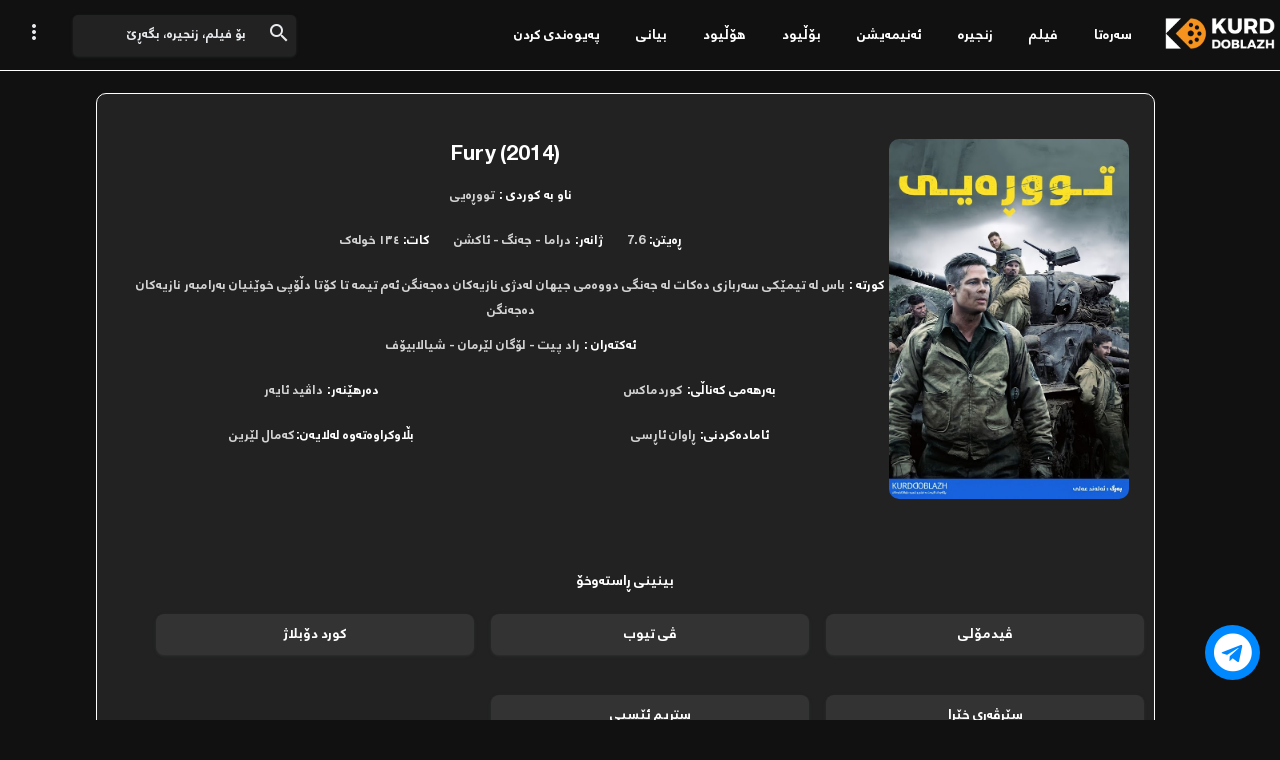

--- FILE ---
content_type: text/html; charset=UTF-8
request_url: https://www.kurddoblazh.com/2022/04/fury-2014.html
body_size: 36127
content:
<!DOCTYPE html>
<html class='v2 darkmode' dir='rtl' lang='ar' xmlns='http://www.w3.org/1999/xhtml' xmlns:b='http://www.google.com/2005/gml/b' xmlns:data='http://www.google.com/2005/gml/data' xmlns:expr='http://www.google.com/2005/gml/expr'>
<head>
<link href='https://www.blogger.com/static/v1/widgets/2370241452-css_bundle_v2_rtl.css' rel='stylesheet' type='text/css'/>
<script src='https://cdn.plyr.io/3.7.2/plyr.js'></script>
<script async='async' crossorigin='anonymous' src='https://pagead2.googlesyndication.com/pagead/js/adsbygoogle.js?client=ca-pub-5828705569837810'></script>
<link href='https://cdnjs.cloudflare.com/ajax/libs/plyr/3.6.3/plyr.css' rel='stylesheet'/>
<script async='async' data-ad-client='ca-pub-5828705569837810' src='https://pagead2.googlesyndication.com/pagead/js/adsbygoogle.js'></script>
<!-- La 1/30/2021 Analytics Google Danrawa -->
<!-- Global site tag (gtag.js) - Google Analytics -->
<script async='async' src='https://www.googletagmanager.com/gtag/js?id=G-7MFD71DETR'></script>
<script>
  window.dataLayer = window.dataLayer || [];
  function gtag(){dataLayer.push(arguments);}
  gtag('js', new Date());

  gtag('config', 'G-7MFD71DETR');
</script>
<meta content='کورد دۆبلاژ : پێگەیەک تایبەت بە فیلم و زنجیرە دۆبلاژکراوەکان بە بەرزترین کوالێتی دەنگ و ڕەنگ.' name='description'/>
<meta content='on' http-equiv='x-dns-prefetch-control'/>
<meta content='width=device-width, initial-scale=1' name='viewport'/>
<meta content='text/html; charset=UTF-8' http-equiv='Content-Type'/>
<meta content='blogger' name='generator'/>
<link href='https://www.kurddoblazh.com/favicon.ico' rel='icon' type='image/x-icon'/>
<link href='https://www.kurddoblazh.com/2022/04/fury-2014.html' rel='canonical'/>
<link rel="alternate" type="application/atom+xml" title="Kurd Doblazh  Kurd Doblaj - Atom" href="https://www.kurddoblazh.com/feeds/posts/default" />
<link rel="alternate" type="application/rss+xml" title="Kurd Doblazh  Kurd Doblaj - RSS" href="https://www.kurddoblazh.com/feeds/posts/default?alt=rss" />
<link rel="service.post" type="application/atom+xml" title="Kurd Doblazh  Kurd Doblaj - Atom" href="https://www.blogger.com/feeds/701648618503250562/posts/default" />

<link rel="alternate" type="application/atom+xml" title="Kurd Doblazh  Kurd Doblaj - Atom" href="https://www.kurddoblazh.com/feeds/3202573017422217822/comments/default" />
<!--Can't find substitution for tag [blog.ieCssRetrofitLinks]-->
<link href='https://blogger.googleusercontent.com/img/b/R29vZ2xl/AVvXsEiX9T9qt8SLO5KXtwBn1f4JaSqLSuf_2UO1sts6EZ70kd2FHSMYcfxIsCgQ5C5k3XuHjn5y05mnRB5F727FugwCsIJEnCnecA4LqKnLwiqcdy9NZMBCpMvBEUECNz3ePE2FEtCWKSvmW0nkgnj6-RZ8Wurr-UsWUs715puIcH7wGYjLLrzuZM1PhUK7/s1600/%D8%AA%D9%88%D9%88%DA%95%DB%95%DB%8C%DB%8C.jpg' rel='image_src'/>
<meta content='https://www.kurddoblazh.com/2022/04/fury-2014.html' property='og:url'/>
<meta content='Fury (2014)' property='og:title'/>
<meta content='  بینینی ڕاستەوخۆ ڤیدمۆلی ڤی تیوب کورد دۆبلاژ سێرڤەری خێرا ستریم ئێسبی دابەزاندن ڤیدمۆلی کورد دۆبلاژ' property='og:description'/>
<meta content='https://blogger.googleusercontent.com/img/b/R29vZ2xl/AVvXsEiX9T9qt8SLO5KXtwBn1f4JaSqLSuf_2UO1sts6EZ70kd2FHSMYcfxIsCgQ5C5k3XuHjn5y05mnRB5F727FugwCsIJEnCnecA4LqKnLwiqcdy9NZMBCpMvBEUECNz3ePE2FEtCWKSvmW0nkgnj6-RZ8Wurr-UsWUs715puIcH7wGYjLLrzuZM1PhUK7/w1200-h630-p-k-no-nu/%D8%AA%D9%88%D9%88%DA%95%DB%95%DB%8C%DB%8C.jpg' property='og:image'/>
<title>Kurd Doblazh  Kurd Doblaj - Fury (2014)</title>
<meta content='Fury (2014)' name='keywords'/>
<meta content='Fury (2014)' property='og:title'/>
<meta content='article' property='og:type'/>
<meta content='Kurd Doblazh  Kurd Doblaj' property='og:site_name'/>
<link href='https://www.blogger.com/profile/xxxxx' rel='publisher'/>
<link href='https://www.blogger.com/profile/xxxxx' rel='author'/>
<link href='https://www.blogger.com/profile/xxxxx' rel='me'/>
<meta content='xxxxx' name='google-site-verification'/>
<meta content='Jordan' name='geo.placename'/>
<meta content='Mustafa Nahro' name='Author'/>
<meta content='id' name='geo.country'/>
<meta content='Kurd Doblazh  Kurd Doblaj' name='twitter:site'/>
<meta content='@xxxxx' name='twitter:creator'/>
<meta content='xxxxx' property='fb:admins'/>
<meta content='xxxxx' property='fb:app_id'/>
<meta content='KurdCinama,KurdCinema,KurdFilm,Kurd Anime,Kurd doblazh,Kurdish doblaje,Kurdish doblazh ,سینەما,فیلمەکان,زنجیرەکان,ئەنیمەیشن, زنجیرە ئەنیمیەکان ,هۆڵیود,بۆڵیود,ئەنیمی,فارسی,کوردی,زنجیرە فیلم,' name='keywords'/>
<!-- CHANGE PHONE BAR COLOR -->
<meta content='#1862de' name='theme-color'/>
<meta content='#1862de' name='msapplication-navbutton-color'/>
<meta content='yes' name='apple-mobile-web-app-capable'/>
<meta content='#1862de' name='apple-mobile-web-app-status-bar-style'/>
<style id='page-skin-1' type='text/css'><!--
/*
Theme Name       : KURDDOBLAZH
Designer         : MUSTAFA NAHRO
URL Designer     : https://www.facebook.com/mustafa.nahro.399
*/
<Group description="New Comment Required - Dont edit">
<Variable name="body.background" description="Body Background" type="background" color="#000" default="#000 none repeat scroll top right"/>
<Variable name="body.font" description="Font" type="font" default="normal normal 14px 'Mustafa-Font', sans-serif"/>
<Variable name="body.text.color" description="Text Color" type="color" default="#222"/>
<Variable name="body.text.font" description="2"
type="font"
default="normal normal 14px 'Mustafa-Font', sans-serif"/>
<Variable name="posts.background.color" description="6"
type="color"
default="#fff"/>
<Variable name="body.link.color" description="7"
type="color"
default="#2196f3"/>
<Variable name="body.link.visited.color" description="8"
type="color"
default="#2196f3"/>
<Variable name="body.link.hover.color" description="9"
type="color"
default="#2196f3"/>
<Variable name="blog.title.font" description="10"
type="font"
default="$(Mustafa-FontBold45)"/>
<Variable name="blog.title.color" description="11"
type="color"
default="#fff"/>
<Variable name="header.icons.color"
description="12"
type="color"
default="#fff"/>
<Variable name="tabs.font" description="13"
type="font"
family="'Mustafa-Font', sans-serif"
size="14px"
default="700 normal $(size) $(family)"/>
<Variable name="tabs.color" description="14"
type="color"
default="#ccc"/>
<Variable name="tabs.selected.color" description="15"
type="color"
default="#fff"/>
<Variable name="tabs.overflow.background.color" description="16"
type="color"
default="#ffffff"/>
<Variable name="tabs.overflow.color" description="17"
type="color"
default="#222222"/>
<Variable name="tabs.overflow.selected.color" description="18"
type="color"
default="#212121"/>
<Variable name="posts.title.color" description="19"
type="color"
default="#212121"/>
<Variable name="posts.title.font" description="20"
type="font"
default="$(Mustafa-FontBold22)"/>
<Variable name="posts.text.font" description="21"
type="font"
default="normal normal 14px 'Mustafa-Font', sans-serif"/>
<Variable name="posts.text.color" description="22"
type="color"
default="#222222"/>
<Variable name="posts.icons.color"
description="23"
type="color"
default="#707070"/>
<Variable name="labels.background.color"
description="24"
type="color"
default="$(sidebar.backgroundColorTopHD)"/>
</Group>
*{margin:0;padding:0;}
/* Contact */
div#ContactForm1 {display: none;}
div#ContactForm1_contact-form-error-message {display: none;}
div#ContactForm1_contact-form-success-message {display: none;}
div#ContactForm1_contact-form-success-message-with-border {display: none;}
/* Font Face */
@font-face{font-family:'Google Sans';font-style:normal;font-weight:400;src:local('Google Sans Regular'),local('GoogleSans-Regular'),url(https://fonts.gstatic.com/s/googlesans/v9/4UaGrENHsxJlGDuGo1OIlL3Kwp5MKg.woff2) format('woff2');unicode-range:U+0400-045F,U+0490-0491,U+04B0-04B1,U+2116}@font-face{font-family:'Google Sans';font-style:normal;font-weight:400;src:local('Google Sans Regular'),local('GoogleSans-Regular'),url(https://fonts.gstatic.com/s/googlesans/v9/4UaGrENHsxJlGDuGo1OIlL3Nwp5MKg.woff2) format('woff2');unicode-range:U+0370-03FF}@font-face{font-family:'Google Sans';font-style:normal;font-weight:400;src:local('Google Sans Regular'),local('GoogleSans-Regular'),url(https://fonts.gstatic.com/s/googlesans/v9/4UaGrENHsxJlGDuGo1OIlL3Awp5MKg.woff2) format('woff2');unicode-range:U+0100-024F,U+0259,U+1E00-1EFF,U+2020,U+20A0-20AB,U+20AD-20CF,U+2113,U+2C60-2C7F,U+A720-A7FF}@font-face{font-family:'Google Sans';font-style:normal;font-weight:400;src:local('Google Sans Regular'),local('GoogleSans-Regular'),url(https://fonts.gstatic.com/s/googlesans/v9/4UaGrENHsxJlGDuGo1OIlL3Owp4.woff2) format('woff2');unicode-range:U+0000-00FF,U+0131,U+0152-0153,U+02BB-02BC,U+02C6,U+02DA,U+02DC,U+2000-206F,U+2074,U+20AC,U+2122,U+2191,U+2193,U+2212,U+2215,U+FEFF,U+FFFD}@font-face{font-family:'Google Sans';font-style:normal;font-weight:500;src:local('Google Sans Medium'),local('GoogleSans-Medium'),url(https://fonts.gstatic.com/s/googlesans/v9/4UabrENHsxJlGDuGo1OIlLU94Yt3CwZ-Pw.woff2) format('woff2');unicode-range:U+0400-045F,U+0490-0491,U+04B0-04B1,U+2116}@font-face{font-family:'Google Sans';font-style:normal;font-weight:500;src:local('Google Sans Medium'),local('GoogleSans-Medium'),url(https://fonts.gstatic.com/s/googlesans/v9/4UabrENHsxJlGDuGo1OIlLU94YtwCwZ-Pw.woff2) format('woff2');unicode-range:U+0370-03FF}@font-face{font-family:'Google Sans';font-style:normal;font-weight:500;src:local('Google Sans Medium'),local('GoogleSans-Medium'),url(https://fonts.gstatic.com/s/googlesans/v9/4UabrENHsxJlGDuGo1OIlLU94Yt9CwZ-Pw.woff2) format('woff2');unicode-range:U+0100-024F,U+0259,U+1E00-1EFF,U+2020,U+20A0-20AB,U+20AD-20CF,U+2113,U+2C60-2C7F,U+A720-A7FF}@font-face{font-family:'Google Sans';font-style:normal;font-weight:500;src:local('Google Sans Medium'),local('GoogleSans-Medium'),url(https://fonts.gstatic.com/s/googlesans/v9/4UabrENHsxJlGDuGo1OIlLU94YtzCwY.woff2) format('woff2');unicode-range:U+0000-00FF,U+0131,U+0152-0153,U+02BB-02BC,U+02C6,U+02DA,U+02DC,U+2000-206F,U+2074,U+20AC,U+2122,U+2191,U+2193,U+2212,U+2215,U+FEFF,U+FFFD}
/* Framework */
a,abbr,acronym,address,applet,article,aside,audio,b,big,blockquote,body,canvas,caption,center,cite,code,dd,del,details,dfn,div,dl,dt,em,embed,fieldset,figcaption,figure,footer,form,h1,h2,h3,h4,h5,h6,header,hgroup,html,i,iframe,img,ins,kbd,label,legend,li,mark,menu,nav,object,ol,output,p,pre,q,ruby,s,samp,section,small,span,strike,strong,sub,summary,sup,table,tbody,td,tfoot,th,thead,time,tr,tt,u,ul,var,video{margin:0;padding:0;border:0;font:inherit;vertical-align:baseline}article,aside,details,figcaption,figure,footer,header,hgroup,menu,nav,section{display:block}body{line-height:1;display:block}*{margin:0;padding:0}html{display:block}blockquote,q{quotes:none}blockquote::after,blockquote::before,q::after,q::before{content:'';content:none}table{border-collapse:collapse;border-spacing:0}.section,.widget{margin:0;padding:0}#backlinks-container,.blog-feeds,.blog-mobile-link,.feed-links,.navbar,a.home-link{display:none}.edit-post,.item-control,.quickedit{display:none}.post-body .separator>a,.post-body .separator>span{margin-right:0!important}b,strong{font-weight:700}cite,em,i{font-style:italic}a:link{color:#1a73e8;text-decoration:none;outline:0}a:visited{color:#1a73e8;text-decoration:none}a:hover{color:#555;text-decoration:none}a img{border:none;border-width:0;outline:0}abbr,acronym{border-bottom:1px dotted;cursor:help}sub,sup{vertical-align:baseline;position:relative;top:-.4em;font-size:86%}sub{top:.4em}small{font-size:86%}kbd{font-size:80%;border:1px solid #777;padding:2px 5px;border-bottom-width:2px;border-radius:3px}mark{background-color:#ffce00;color:#000}blockquote,dl,figure,form,hr,ol,p,pre,table,ul{margin:0 0 1.5em}hr{height:1px;border:none;background-color:#666}h1{font-size:1.8rem}h2{font-size:1.6rem}h3{font-size:1.4rem}h4{font-size:1.2rem}h5{font-size:1rem}h6{font-size:.9rem}h1,h2,h3,h4,h5,h6{margin:0 0 .6em;font-weight:700;text-align:center}dl,ol,ul{margin:.5em 0 .5em 3em}li{margin:.5em 0}dt{font-weight:700}dd{margin:0 0 .5em 2em}select{font:inherit;font-size:100%;line-height:normal;vertical-align:baseline}textarea{display:block;-webkit-box-sizing:border-box;-moz-box-sizing:border-box;box-sizing:border-box}code,pre{font-family:"Courier New",Courier,Monospace;color:inherit}pre{white-space:pre;word-wrap:normal;overflow:auto}table[border="1"] td,table[border="1"] th{vertical-align:top;text-align:right;font-size:13px;padding:3px 5px;border:1px solid #f6f6f6}table[border="1"] th{background:#eee}img,table{max-width:100%;height:auto}iframe{max-width:100%}td.tr-caption{color:#444}.clear{clear:both}.clear::after{visibility:hidden;display:block;font-size:0;content:" ";clear:both;height:0}a:link{transition:all .2s;-moz-transition:all .2s;-webkit-transition:all .2s}i.material-icons{max-width:27px}
/*scrollbar*/::-webkit-scrollbar{background-color:#efeff2;width:12px}
::-webkit-scrollbar-track{border-right:1px solid #eaeaea;border-right:1px solid #eaeaea}
::-webkit-scrollbar-thumb{background:#c2c2ca;background:#c2c2ca;border:2px solid #efeff2;border:2px solid #efeff2;border-radius:10px}
::-webkit-scrollbar-thumb:hover{background:#72727d;background:#72727d}
/*dark scrollbar*/.darkmode ::-webkit-scrollbar{background-color:#efeff2;background-color:#222;width:12px}.darkmode ::-webkit-scrollbar-thumb{background:#111;border:1px solid #333;border-radius:10px}.darkmode ::-webkit-scrollbar-track{border-right:1px solid #eaeaea;border-right:1px solid #333}.darkmode ::-webkit-scrollbar-thumb:hover{background:#333}
/* Content UI */
body{font-family:'Mustafa-Font',Arial,sans-serif}.darkshadow{display:none;position:fixed;top:0;background:rgba(0,0,0,.4);right:0;left:0;bottom:0;margin:0;z-index:60;transition:all .4s ease-in-out}#showsearch,.descriptionmaterial,.jehad-back,input#menu-btn,#menu-widget h2,.displaynone,#responsive,#slidemenu h2,.license-code{display:none}#outer-material{margin:68px 0 0;position:relative;overflow:hidden}#content-material{width:1150px;max-width:100%;margin:0 auto;position:relative;padding:0px}.material,#material{width:1150px;max-width:100%;margin:0 auto;position:relative}#main-material{margin:10px auto}#header-material{position:fixed;background:#fff;border-bottom:1px solid #fff;z-index:60;top:0;right:0;left:0;height:70px}#header{float:right;color:#555;margin:18px 15px 10px 5px}#header h1,#header a{font-size:22px;font-weight:400;color:#555}a.toggleMenu{color:#555;float:right;padding:10px 12px;margin:10px;border-radius:100%}a.toggleMenu:hover,#showmenu:hover,a.dialogUi:hover{background:#eee}#showmenu,a.dialogUi{color:#555;float:left;padding:10px 12px;margin:10px 0 0 10px;border-radius:100%}blockquote{border-right:4px solid #673ab7!important;background:#eee;overflow:hidden;position:relative;margin:.5rem 0 1rem;border-radius:5px;color:#444;padding:20px}a.dialogUi{margin-left:0}.header img{max-width:130px;margin: 0px -20px 0}
/* Search */
#searchmaterial{float:left}
#searchjehadx{position:relative;overflow:hidden;float:right}#searchjehadx .jehad-icons{position:absolute;right:8%;top:30%;color:#555}#searchjehadx input#search-text{text-align:right;border:0;box-shadow:0 1px 2px 0 rgba(60,64,67,.30),0 1px 3px 1px rgba(60,64,67,.15);padding:8px 50px 10px 12px;margin:15px;border-radius:5px;width:161px;font-size:14px;font-family:'Mustafa-Font',Arial;max-width:100%;outline:none}#searchjehadx input#search-text:focus{box-shadow:0 1px 5px 0 rgba(60,64,67,.30),0 2px 4px 1px rgba(60,64,67,.15)}.largebanner,.footerbanner{margin:0 auto;padding:0 0 0px;width:100%;max-width:970px;float:none;overflow:hidden;position:relative;clear:both}.footerbanner .widget,.largebanner .widget{padding:10px;transition:all .5s ease-in-out;max-height:90px}.largebanner img,.largebanner iframe,.footerbanner img,.footerbanner iframe{display:block;max-width:100%;border:none;overflow:hidden}.largebanner img,.footerbanner img{max-height:90px}.darkshadow.aktif{display:block}.largebanner h2,.footerbanner h2{display:none}
/* Menu Navigation */
#menu-jehad{z-index:10;background:#fff;top:70px;float:right;right:0;left:0;padding:0 20px;height:50px}#menu-jehad ul{padding:0;list-style:none}#menu-jehad ul li{float:right;line-height:2.5}#menu-jehad li a{display:block;padding:13px;margin:0 5px;font-size:15px;font-weight:500;color:#666;cursor:pointer}#menu-jehad li a:hover{background:transparent!important}#menu-jehad li a i{float:right;margin:-6px 8px 0 0;font-size:20px;width:20px;height:20px;color:#fff!important;padding:5px;border-radius:100%;background:#1f4c84;overflow:hidden}#menu-jehad .submenu:after,#slidemenu .submenu:after{content:"\f107";font-family:"Font Awesome 5 Free";font-style:normal;font-weight:600;text-decoration:inherit;padding-right:10px;color:#666}#menu-jehad li ul{background:#fff;display:none;position:absolute;width:180px;padding:2px 0;max-width:200px;box-shadow:0 1px 2px 0 rgba(60,64,67,.30),0 1px 3px 1px rgba(60,64,67,.15);border-radius:8px}#menu-jehad li ul li{float:none;line-height:1;padding:0}#menu-jehad li ul a{border:none;border-radius:5px}#menu-jehad li ul a:hover{background:#eee!important;color:#333}#menu-jehad li a.navhome{color:#111;border-color:#1f4c84}#menujehad li:nth-child(1) a i,#menujehad li:nth-child(1) a:hover{background:#1f4c84;color:#1f4c84;border-color:#1f4c84}#menujehad li:nth-child(2) a i,#menujehad li:nth-child(2) a:hover{background:#4285f4;color:#4285f4;border-color:#4285f4}#menujehad li:nth-child(3) a i,#menujehad li:nth-child(3) a:hover{background:#34a853;color:#34a853;border-color:#34a853}#menujehad li:nth-child(4) a i,#menujehad li:nth-child(4) a:hover{background:#d3177f;color:#d3177f;border-color:#d3177f}#menujehad li:nth-child(5) a i,#menujehad li:nth-child(5) a:hover{background:#ea4335;color:#ea4335;border-color:#ea4335}#menujehad li:nth-child(6) a i,#menujehad li:nth-child(6) a:hover{background:#f9ab00;color:#f9ab00;border-color:#f9ab00}#menujehad li:nth-child(7) a i,#menujehad li:nth-child(7) a:hover{background:#8462d8;color:#8462d8;border-color:#8462d8}#menujehad li:nth-child(8) a i,#menujehad li:nth-child(8) a:hover{background:#2aafbd;color:#2aafbd;border-color:#2aafbd}#menujehad ul#dark-myar{float:left}#menujehad #dark-myar li a i,#menujehad #dark-myar li a:hover{background:#222;color:#222;border-color:#222}
/* Slide Menu */
#slidemenu{position:fixed;visibility:hidden;opacity:0;transition:all .3s ease-in-out;z-index:61;background:#fff;box-shadow:0 8px 10px -5px rgba(0,0,0,.2),0 16px 24px 2px rgba(0,0,0,.14),0 6px 30px 5px rgba(0,0,0,.12);right:-350px;top:0;bottom:0;width:250px}#slidemenu ul{text-align:right;padding:0;list-style:none}#slidemenu li{padding:0}#slidemenu li a:hover{background:#f8f9fa;color:#1a73e8}#slidemenu li a{display:block;padding:12px 25px;font-weight:500;font-size:15px;color:#777;margin:3px 10px;cursor:pointer;border-radius:10px}#slidemenu li ul{display:none;margin:0 10px;padding:2px 0;border-radius:10px;background:#eee}#slidemenu li ul a{margin:3px 5px;font-size:14px}#slidemenu a i{float:right;font-size:23px;margin:-2px 10px 0 0}#headermenu{position:fixed;display:none;z-index:60;background:#fff;overflow:hidden;top:58px;left:30px;width:180px;border-radius:8px;box-shadow:0 1px 2px 0 rgba(60,64,67,.30),0 1px 3px 1px rgba(60,64,67,.15)}#headermenu li{text-align:right;margin:0;list-style:none}#headermenu li a{color:#555;display:block;font-size:16px;padding:12px}#headermenu li a:hover{background:#f8f9fa}#headermenu i{margin-left:10px;float:right}#slidemenu.aktif{right:0;visibility:visible;opacity:1}
/* Footer */
#footer-bottom p{margin:14px;float:none}.grid.one-half{margin:0 auto;width:85%;max-width:100%}#footer-bottom{text-align:center;font-size:14px;padding:20px;overflow:hidden;color:#444;border-top:1px solid #fff}#footer-bottom a{color:#444}#footer-bottom a.feedcontact{margin:14px;float:none}.grid.one-half{margin:0 auto;width:85%;max-width:100%}#footer-bottom{text-align:center;font-size:14px;padding:20px;overflow:hidden;color:#444;border-top:1px solid #fff}#footer-bottom a{color:#444}
/* Breadcrumbs */
.breadcrumbs{display:none}.breadcrumbs a{font-size:13.5px;color:#333;background:#f5f5f5;display:inline-block;padding:3px 10px;border-radius:20px}.breadcrumbs b{color:#777;font-weight:500}.breadcrumbs a:hover{background:#eee}.breadcrumbs a i{float:right;font-size:20px;margin-left:5px;line-height:1}.breadcrumbs span.judulb{font-size:13.5px;opacity:.9;background:#f5f5f5;padding:4px 10px;border-radius:20px}.labelb:nth-of-type(n+6),.breadcrumbs b:nth-of-type(n+6),h1.post-title.entry-title{display:none}#material-breadcrumbs{margin:15px 0 0}
/* Comments */
.comments .comment-block{margin-right:100px}#comments{line-height:1.4em;margin:0;position:relative;border-radius:10px;border:1px solid #fff;overflow:hidden}.menu-komentar{background:#1a73e8;overflow:hidden;padding:0 20px;height:50px;line-height:50px}#comments h3 i{line-height:1.7;padding:5px 0 5px 15px;float:right}#comments h3{float:right;font-size:14px;line-height:3.5;text-transform:uppercase;font-weight:500;font-family:&#39;Mustafa-Font&#39;,Josefin Sans,Arial;color:#fff;margin:0}#showkomentarmenu{font-size:20px;padding:10px 20px;border-radius:100%;color:#fff;float:left;margin:-5px -25px 0 0}#komentarmenu{font-family:&#39;Mustafa-Font&#39;,Arial;display:none;position:absolute;background:#fff;text-transform:none!important;list-style:none;left:35px;top:45px;width:160px;transition:all .5s cubic-bezier(0.07,0.68,0.35,1.04);z-index:9;overflow:hidden;box-shadow:0 5px 5px 0 rgba(0,0,0,0.16),0 2px 10px 0 rgba(0,0,0,0.12);border-radius:7px}#komentarmenu li{width:100%;margin:0;padding:0}#komentarmenu li a{padding:8px 15px;width:100%;font-weight:400;color:#666;font-size:13px!important}#comments .avatar-image-container img{position:relative;width:42px;height:42px;max-width:42px;max-height:42px;background:#1a73e8}#comments .avatar-image-container:before{content:&#39;&#39;;position:absolute;width:20px;height:20px;background:url(&quot;data:image/svg+xml,<svg fill='white' height='24' viewBox='0 0 24 24' width='24' xmlns='http://www.w3.org/2000/svg'><path d='M12 12c2.21 0 4-1.79 4-4s-1.79-4-4-4-4 1.79-4 4 1.79 4 4 4zm0 2c-2.67 0-8 1.34-8 4v2h16v-2c0-2.66-5.33-4-8-4z'/><path d='M0 0h24v24H0z' fill='none'/></svg>&quot;) center center no-repeat;right:12px;top:10px}img[src=&#39;//resources.blogblog.com/img/blank.gif&#39;]{position:unset!important}#comments .avatar-image-container{position:relative;float:right;margin:15px 30px 15px 15px;width:42px;height:42px;max-width:42px;max-height:42px;padding:0;border-radius:100%;overflow:hidden}.comment-content{display:block;max-width:85%;font-size:14px;text-align:right!important;padding:17px 17px 42px;margin:5px 0;border-radius:10px;position:relative;background:#eee;color:#444}.comment-actions a{color:#000;background:#fff;text-decoration:none;font-weight:400;font-size:12px;padding:2px 8px!important;margin:0;display:table;border-radius:20px}a.comment-reply{position:absolute;bottom:20px;right:25px;display:inline-block}img.comment_emo{margin:0;padding:0;vertical-align:middle;width:24px;height:24px}.comment-thread .user a,.comment-thread cite.user{font-weight:500!important;color:#000;padding:0;font-size:13.5px;text-decoration:none;font-style:normal}.comment-thread .datetime a{font-size:12px;color:#555;display:none}.comments .comments-content .comment-thread ol{margin:0}.comment-replies .comment-content{padding:17px}li.comment{text-align:right;list-style:none;margin:0 0 0 15px !important;padding:0!important}span.thread-toggle{font-weight:500;border-radius:20px;border:1px solid #fff;padding:5px 10px;margin:-10px 0 10px;font-size:14px}iframe#comment-editor,#top-ce iframe,.comment-replybox-single iframe{min-height:160px;width:100%;margin:15px 0}#comments .pencet{display:inline-block;color:#333;margin:0;padding:5px 13px;background-color:#fff;font-size:13px;line-height:2.2;border-radius:10px;margin-left:8px;font-weight:500;text-transform:none;text-decoration:none;outline:none;box-shadow:0 1px 2px 0 rgba(60,64,67,.302),0 1px 3px 1px rgba(60,64,67,.149);cursor:pointer}.pencet i{float:right;margin:0 0 0 7px;background:#1a73e8;color:#fff;padding:4px;border-radius:100%;font-size:20px}.google_emo .item{float:right;width:40px;text-align:center;height:40px;margin:10px 5px 0 0}.google_emo,span.bcm{background:#fff;padding:15px;display:block;margin:0 0 10px;border-radius:10px}.google_emo{overflow:hidden;padding:5px 15px 20px}.google_emo,.pesan-komentar{display:none;clear:both;height:auto}.google_emo span{display:block;font-weight:700;font-size:11px;letter-spacing:1px}#top-continue.hidden{display:block}.idbpesan{text-align:right;cursor:auto;position:relative;background:#eaeaea;padding:20px;border-radius:10px;color:#333;margin:0 20px;margin-top:50px;font-size:14px;font-family:&#39;Mustafa-Font&#39;,Helvetica,Arial,sans-serif;line-height:1.5em;margin-bottom:20px;transition:all .3s ease-out}.comments .continue a{display:none}#comments .comments-content .icon.blog-author{width:18px;height:18px;margin-right:5px;vertical-align:0;display:inline-block;background:url(&quot;data:image/svg+xml,<svg height='24' viewBox='0 0 24 24' width='24' xmlns='http://www.w3.org/2000/svg'><path d='M12 5.9c1.16 0 2.1.94 2.1 2.1s-.94 2.1-2.1 2.1S9.9 9.16 9.9 8s.94-2.1 2.1-2.1m0 9c2.97 0 6.1 1.46 6.1 2.1v1.1H5.9V17c0-.64 3.13-2.1 6.1-2.1M12 4C9.79 4 8 5.79 8 8s1.79 4 4 4 4-1.79 4-4-1.79-4-4-4zm0 9c-2.67 0-8 1.34-8 4v3h16v-3c0-2.66-5.33-4-8-4z'/><path d='M0 0h24v24H0z' fill='none'/></svg>&quot;) center center no-repeat}.comments .comment-replybox-single{width:90%}.item-control.blog-admin{position:absolute;top:70px;right:-67px}.item-control.blog-admin a{background:#e21616;color:#fff;display:block!important}iframe#comment-editor{width:100%;margin:0;padding:5px 20px;box-sizing:border-box}
/* Dark Mode */
.darkmode body{background:#111;color:#fff;border-color:#333}
.darkmode body,.darkmode #header-material{background:#111;color:#fff;border-color:#fff}.darkmode a.dialogUi,.darkmode #header,.darkmode a.toggleMenu,.darkmode #showmenu,.darkmode #searchjehadx .jehad-icons,.darkmode #searchjehadx input::placeholder,.darkmode #menu-jehad .submenu:after,.darkmode #slidemenu .submenu:after,.darkmode #slidemenu li a,.darkmode #headermenu li a,.darkmode .box-body-deg h2 a,.darkmode a.g-profile,.darkmode .label-info a,.darkmode #header a,.darkmode #header h1,.darkmode #footer-bottom,.darkmode #footer-bottom a,.darkmode .banner970 .title970,.darkmode .footer-ui h2,.darkmode #showsearch,.darkmode td.tr-caption{color:#e8eaed}.darkmode a.toggleMenu:hover,.darkmode a.dialogUi:hover,.darkmode #showmenu:hover,.darkmode a.feedcontact:hover,.darkmode .banner970,.darkmode .jehadnotif{background:#333}.darkmode #searchjehadx input#search-text,.darkmode #menu-jehad li ul,.darkmode #slidemenu,.darkmode #headermenu,.darkmode .post-outer{background:#222;color:#fff}.darkmode #menu-jehad{background:#111;border-color:#333}.darkmode #menu-jehad li a{color:#fff;border-color:#111}.darkmode #menu-jehad li ul a:hover,.darkmode #slidemenu li a:hover,.darkmode #slidemenu li ul,.darkmode #headermenu li a:hover{background:#333!important;color:#fff}.darkmode #menujehad li a i,.darkmode #menujehad li a:hover{color:#e8eaed!important;border-color:#fff!important}.darkmode .post-outer,.darkmode .tanggalx,.darkmode .label-info a,.darkmode #footer-bottom a.feedcontact,.darkmode #footer-bottom,.darkmode #footer-material,.darkmode #fbComments{border-color:#444!important}.darkmode .tanggal abbr,.darkmode .tanggal i{color:#fff}ul#dark-myar i{color:#fff}ul#dark-myar{list-style:none;overflow:hidden;position:fixed;z-index:90;right:30px;bottom:30px;box-shadow:0 2px 5px 0 rgba(0,0,0,0.16),0 2px 10px 0 rgba(0,0,0,0.12);width:55px;height:55px;text-align:center;background-color:#333;font-size:22px;line-height:35px;cursor:pointer;border-radius:100%;margin:0;display:none}.darkmode #blog-pager span,.darkmode a.js-load,.darkmode a.js-load:hover{background:#333;border-color:#444;color:#fff}.darkmode #jehad-loader{background:#111}.darkmode .input-field input,.darkmode .input-field textarea{background:#111;color:#fff;border-color:#555}.darkmode .input-field label{background:#111!important}.darkmode .label-size a,.darkmode .label-size span{background:#222;border-color:#444;color:#fff}.darkmode .jehadnotif a.waves-light.close-sf{color:#fff;background:#444;border:1px solid #666;box-shadow:none}.darkmode .mastertitle a.manda,.darkmode .labelloop a,.darkmode .download-wrapper a,.darkmode .server-wrapper a{background:#333!important;color:#fff}.darkmode .recent-by-tag li a{color:#eee}.darkmode .mydark .fa-moon:before{content:"\f185"}
/* E-Waves */
.e-waves{position:relative;cursor:pointer;display:inline-block;overflow:hidden;-webkit-user-select:none;-moz-user-select:none;-ms-user-select:none;user-select:none;-webkit-tap-highlight-color:transparent;vertical-align:middle;z-index:1;will-change:opacity,transform;-webkit-transition:all .3s ease-out;-moz-transition:all .1s ease-out;-o-transition:all .1s ease-out;-ms-transition:all .1s ease-out;transition:all .1s ease-out}.e-waves .waves-ripple{position:absolute;border-radius:50%;width:20px;height:20px;margin-top:-10px;margin-right:-10px;opacity:0;background:rgba(0,0,0,0.2);-webkit-transition:all .1s ease-out;-moz-transition:all .1s ease-out;-o-transition:all .1s ease-out;-ms-transition:all .1s ease-out;transition:all .1s ease-out;-webkit-transition-property:-webkit-transform,opacity;-moz-transition-property:-moz-transform,opacity;-o-transition-property:-o-transform,opacity;transition-property:transform,opacity;-webkit-transform:scale(0);-moz-transform:scale(0);-ms-transform:scale(0);-o-transform:scale(0);transform:scale(0);pointer-events:none}.e-waves.waves-light .waves-ripple{background-color:rgba(255,255,255,0.45)}.e-waves.waves-red .waves-ripple{background-color:rgba(244,67,54,0.7)}.e-waves.waves-yellow .waves-ripple{background-color:rgba(255,235,59,0.7)}.e-waves.waves-orange .waves-ripple{background-color:rgba(255,152,0,0.7)}.e-waves.waves-purple .waves-ripple{background-color:rgba(156,39,176,0.7)}.e-waves.waves-green .waves-ripple{background-color:rgba(76,175,80,0.7)}.e-waves.waves-teal .waves-ripple{background-color:rgba(0,150,136,0.7)}.waves-notransition{-webkit-transition:none!important;-moz-transition:none!important;-o-transition:none!important;-ms-transition:none!important;transition:none!important}.waves-circle{-webkit-transform:translateZ(0);-moz-transform:translateZ(0);-ms-transform:translateZ(0);-o-transform:translateZ(0);transform:translateZ(0);-webkit-mask-image:-webkit-radial-gradient(circle,white 100%,black 100%)}.waves-input-material{border-radius:.2em;vertical-align:bottom;width:100%}.waves-input-material .waves-button-input{position:relative;top:0;right:0;z-index:1}.waves-circle{text-align:center;width:2.5em;height:2.5em;line-height:2.5em;border-radius:50%;-webkit-mask-image:none}.waves-block{display:block}a.e-waves .waves-ripple{z-index:-1}.ripple{display:inline-block;text-decoration:none;overflow:hidden;position:relative;z-index:0}.ink{display:block;position:absolute;background:rgba(255,255,255,0.4);border-radius:100%;-webkit-transform:scale(0);-moz-transform:scale(0);-o-transform:scale(0);transform:scale(0)}.animate{-webkit-animation:ripple .55s linear;-moz-animation:ripple .55s linear;-ms-animation:ripple .55s linear;-o-animation:ripple .55s linear;animation:ripple .55s linear}@-webkit-keyframes ripple{100%{opacity:0;-webkit-transform:scale(2.5)}}@-moz-keyframes ripple{100%{opacity:0;-moz-transform:scale(2.5)}}@-o-keyframes ripple{100%{opacity:0;-o-transform:scale(2.5)}}@keyframes ripple{100%{opacity:0;transform:scale(2.5)}}
/* Banner Ads */
#jehad-loader{position:fixed;z-index:999;background:#fff;top:0;right:0;left:0;bottom:0}#jehad-loader svg{position:relative;top:45%;right:48%}.qp-circular-loader{width:16px;height:16px}.qp-circular-loader-path{stroke-dasharray:32.4;stroke-dashoffset:32.4}.qp-circular-loader,.qp-circular-loader *{transform-origin:50% 50%}@keyframes rotate{from{transform:rotate(0deg)}to{transform:rotate(360deg)}}.qp-circular-loader{animation-duration:1568.63ms;animation-iteration-count:infinite;animation-name:rotate;animation-timing-function:linear}@keyframes fillunfill{from{stroke-dashoffset:32.3}50%{stroke-dashoffset:0}to{stroke-dashoffset:-31.9}}@keyframes rot{from{transform:rotate(0deg)}to{transform:rotate(-360deg)}}@keyframes colors{from{stroke:#1a73e8}to{stroke:#1a73e8}}.qp-circular-loader-path{animation-duration:1333ms,5332ms,5332ms;animation-fill-mode:forwards;animation-iteration-count:infinite,infinite,infinite;animation-name:fillunfill,rot,colors;animation-play-state:running,running,running;animation-timing-function:cubic-bezier(0.4,0.0,0.2,1),steps(4),linear}.banner970 a{float:left;margin:25px;padding:8px 18px;background:#fff;border:1px solid #ccc;border-radius:7px;font-weight:500;text-transform:uppercase}.banner970 .title970{font-weight:500;font-size:24px;color:#555;float:right;padding:28px}.banner970{background:#e3e3e3;padding:0;max-width:970px;width:100%;height:79px;overflow:hidden}.float_material{transition:all .3s ease-out;-webkit-transform:translateZ(0);transform:translateZ(0)}#header-material.scroll{position:fixed!important;top:-90px!important}#header-material.no-scroll{position:fixed!important;top:0!important}#header-material.scroll.no-scroll{box-shadow:0 1px 2px 0 rgba(60,64,67,.30), 0 1px 3px 1px rgba(60,64,67,.15)}#headermenu.scroll{opacity:0}#headermenu.no-scroll{opacity:1}
/* Button Material Input */
.buttonx,form input[type="button"]{background:#1a73e8;color:#fff!important;padding:12px 25px;text-transform:uppercase;border-radius:4px;border:none;outline:none;box-shadow:0 1px 2px 0 rgba(60,64,67,0.302),0 1px 3px 1px rgba(60,64,67,0.149);cursor:pointer;transition:all .3s ease-in-out!important;font-weight:500;font-family:'Mustafa-Font',Mustafa-Font}.buttonx:hover{box-shadow:0 5px 11px 0 rgba(0,0,0,0.18),0 4px 15px 0 rgba(0,0,0,0.15)}.buttonx.subs{text-transform:none;letter-spacing:.5px;font-weight:500;padding:10px 18px}.post-body .buttonx{padding:8px 18px;margin:15px 5px 20px 0;display:inline-block}.input-field .buttonx{margin-top:15px}.input-field .buttonx i{margin-left:5px}.input-field{position:relative;margin:15px 0}.input-field input,.input-field textarea{font-size:15px;padding:15px 0 15px 15px;display:block;width:94%;border:1px solid #fff;border-radius:7px}.input-field input:focus,.input-field textarea:focus{outline:none}.input-field label{color:#999;font-size:14px;font-weight:400;position:absolute;pointer-events:none;right:15px;top:15px;transition:.2s ease all}.input-field input:focus~label,.input-field input:valid~label,.input-field textarea:focus~label,.input-field textarea:valid~label{top:0;font-size:14px;color:#1a73e8;background:#fff;padding:1px 7px;margin:10px 0 0 -5px}.input-field input:focus,.input-field textarea:focus{border:2px solid #1a73e8}.indigox{background:#3f51b5}.orangex{background:#ff9800}.pinkx{background:#e91e63}.bluex{background:#2196F3}.purplex{background:#9c27b0}.redx{background:#ea4335}.greenx{background:#4CAF50}.highlight{position:absolute;height:50%;width:100px;top:25%;right:0;pointer-events:none;opacity:.5}.input-field input:focus~.highlight,.input-field textarea:focus~.highlight{animation:inputHighlighter .3s ease}.input-field input:focus~label,.input-field input:valid~label,.input-field textarea:focus~label,.input-field textarea:valid~label{top:-20px;font-size:13px;color:#1a73e8}.input-field textarea{width:96.5%}
/* Cloud Label, Footer Widgets, Sosmed, BackToTop */
.label-size-1,.label-size-2,.label-size-3,.label-size-4,.label-size-5{font-size:100%;filter:alpha(100);opacity:10}.cloud-label-widget-content{text-align:right}.label-size{display:block;float:right;font-family:'Mustafa-Font',sans-serif;margin:0 3px 3px 0;font-size:12px;font-weight:500;transition:all .3s ease-in-out}.label-size a,.label-size span{background:#fff;display:inline-block;padding:8px 10px;color:#1a73e8;border:1px solid #fff;border-radius:5px}.label-size a:hover{border-color:#1a73e8}.label-count{white-space:nowrap;padding-left:3px;margin-right:-3px}.label-size{line-height:1.2}#footer-material{display:grid;grid-template-columns:1fr 1fr 1fr;position:relative;overflow:hidden;grid-gap:25px;margin:15px 0;padding:20px 25px 0;border-top:1px solid #fff}.popular-posts .item-snippet{display:none}.PopularPosts .widget-content ul li{list-style:none;padding:0}.popular-posts ul{list-style:none;padding:0}.PopularPosts img{border-radius:100%}.footer-ui h2,.footer-ui h3{font-size:17px;color:#444;font-weight:500;margin:5px 0 20px}.footer-ui .widget-content{font-size:15px}ul.sosmedimut{overflow:hidden;padding:10px 0}.sosmedimut li{list-style:none;padding:0;float:right}.sosmedimut li a{background:#fff;box-shadow:0 1px 2px 0 rgba(60,64,67,.30),0 1px 3px 1px rgba(60,64,67,.15);color:#444;margin:0 10px 0 0;width:30px;height:30px;line-height:32px;border-radius:100%;display:block;text-align:center}.sosmedimut li a.fcb{color:#4867aa}.sosmedimut li a.twt{color:#1da1f2}.sosmedimut li a.joz{color:#650582}.sosmedimut li a.ytx{color:#c82828}#BackToTop{overflow:hidden;position:fixed;transform:scale(0);z-index:90;left:30px;bottom:31px;box-shadow:0 2px 5px 0 rgba(0,0,0,0.16),0 2px 10px 0 rgba(0,0,0,0.12);width:55px;height:55px;color:#fff;text-align:center;background-color:#1a73e8;font-size:22px;line-height:52px;cursor:pointer;border-radius:100%;transition:all .2s ease-in-out}#BackToTop:hover{opacity:.8}#BackToTop.active{transform:scale(1)}
/* Notif Box */
.jehadnotif{visibility:hidden;opacity:0;background:#fff;position:fixed;padding:25px;top:20%;transform:scale(.5);transition:all .3s ease-in-out;max-width:450px;right:35%;z-index:99;border-radius:7px;box-shadow:0 9px 46px 8px rgba(0,0,0,.14),0 11px 15px -7px rgba(0,0,0,.12),0 24px 38px 3px rgba(0,0,0,.2)}.jehadnotif button{border:none;position:absolute;margin-top:17px;left:30px;cursor:pointer;background:#e8e8e8;padding-right:7px;outline:0}.jehadnotif a.waves-light{font-size:14px;color:#fff;background:#1a73e8;margin-right:5px;margin-top:25px;display:inline-block;padding:10px 15px;border-radius:4px;float:left;font-weight:500;border:1px solid #1a73e8}.jehadnotif a.waves-light.close-sf{color:#1a73e8;background:#fff;border:1px solid #fff;box-shadow:none}.jehadtitle{margin-bottom:15px;text-align:right;font-weight:500}.flashlight{position:fixed;z-index:98;top:0;height:100%;width:100%;background:rgba(0,0,0,0.57);opacity:0;visibility:hidden;transition:all .3s ease-in-out}.jehadnotif.aktif,.flashlight.aktif{visibility:visible;opacity:1}.jehadnotif.aktif{transform:scale(1)}.notiftext{font-size:13.5px;line-height:1.6;text-align:right}.dialogUi:hover i{-webkit-transform-origin:top;-ms-transform-origin:top;transform-origin:top;-webkit-animation-name:example;-webkit-animation-duration:1s;animation-name:example;animation-duration:1s}@-webkit-keyframes example{0%{transform:rotate(0deg)}20%{transform:rotate(26deg)}40%{transform:rotate(-26deg)}60%{transform:rotate(26deg)}80%{transform:rotate(-26deg)}100%{transform:rotate(0deg)}}@keyframes example{0%{transform:rotate(0deg)}20%{transform:rotate(26deg)}40%{transform:rotate(-26deg)}60%{transform:rotate(26deg)}80%{transform:rotate(-26deg)}100%{transform:rotate(0deg)}}
/* MEDIA RESPONSIVE */
@media screen and (min-width:1280px) {a.toggleMenu.ripple.e-waves{display:none}} @media screen and (min-width:1024px) {a.toggleMenu.ripple.e-waves{display:none}} @media screen and (min-width:1024px) and (max-width:1100px){a.mydark{width:20px;height:16px;overflow:hidden}}@media screen and (max-width:900px){#searchjehadx .jehad-icons{right:3%}}@media screen and (max-width:768px){ul#dark-myar{right:inherit;left:30px;bottom:100px}#menu-jehad ul li{line-height:1.2}#slidemenu{width:55%}#header{margin:14px 15px 10px 5px}#header h1,#header a{font-size:18px}#content-material{padding:60px 0 0;max-width:90%}#outer-material{margin:60px 0 0;width:100%}#content-material{padding-top:0px}#header-material{height:57px;box-shadow:0 1px 2px 0 rgba(60,64,67,.30),0 1px 3px 1px rgba(60,64,67,.15)!important;margin:0;border-radius:0}a.toggleMenu,#showmenu{padding:8px 10px;margin:7px}#menu-jehad{top:0;padding:0;height:auto;overflow:hidden}#menujehad ul#dark-myar{float:none}#menu-jehad ul li{width:90%}#slide-widget{height:100%}#menu-jehad li a{border:none;width:83%}#menu-jehad li ul{position:relative;box-shadow:none;width:100%;max-width:100%}#slidemenu nav{max-height:700px;height:100%;overflow:hidden}#showsearch{color:#555;position:absolute;left:7%;top:1%;padding:8px 10px;margin:7px 15px;border-radius:100%;display:block}#searchjehadx{width:100%}#searchjehadx input#search-text{width:90%;margin:0;box-shadow:none;height:30px;border-radius:10px}.jehad-back{display:block;position:absolute;left:15px;top:15px}#searchmaterial{display:none;position:absolute;right:0;left:0}.grid.one-half,#footer-bottom{width:90%}#footer-bottom p{line-height:1.8}#footer-bottom a.feedcontact{float:none;display:inline-block}#footer-material{grid-template-columns:1fr;padding:15px 10px 0}.banner970 .title970{font-size:16px}.banner970 a{margin:20px}a.dialogUi{position:fixed;background:#fff;bottom:-15px;right:5%;z-index:9;box-shadow:0 1px 2px 0 rgba(60,64,67,.30),0 1px 3px 1px rgba(60,64,67,.15);border-radius:20px 20px 0 0;padding-bottom:20px}.jehadnotif{right:5%;left:5%}.darkmode #header-material{background:#333}.darkmode a.dialogUi{background:#444}}@media screen and (max-width:680px){.flex-control-nav{display:none}.darkmode #menu-jehad{background:#222}#searchjehadx .jehad-icons{right:6%}#searchjehadx input#search-text{width:100%;height:40px;border-radius:0}}@media screen and (max-width:480px){.banner970 a{margin:18px 18px 18px 18px}.banner970 .title970{padding-left:0}}
.video-wrapper{position:relative;padding-bottom:56.25%;padding-top:30px;height:0;overflow:hidden}.video-wrapper iframe,.video-wrapper object,.video-wrapper embed{position:absolute;top:0;right:0;width:100%;height:100%}
#mustafanahro{display:none;}
#bashakan{display:none;}
/* Contact */
#ContactForm1_contact-form-email-message{font-family:Mustafa-Font;}#ContactForm1_contact-form-email{font-family:Mustafa-Font;}#ContactForm1_contact-form-name{font-family:Mustafa-Font;}
/* Cpanel */
#formtitle{font-family:Mustafa-Font;}#formimage{font-family:Mustafa-Font;}#formbtndown{font-family:Mustafa-Font;}#formdown{font-family:Mustafa-Font;}#formserver1{font-family:Mustafa-Font;}#formvideos1{font-family:Mustafa-Font;}#formstory{font-family:Mustafa-Font;}#xrating{font-family:Mustafa-Font;}#xcountry{font-family:Mustafa-Font;}#xstatus{font-family:Mustafa-Font;}#xlanguage{font-family:Mustafa-Font;}#xtiming{font-family:Mustafa-Font;}#xage{font-family:Mustafa-Font;}#xepisode{font-family:Mustafa-Font;}#xyear{font-family:Mustafa-Font;}#xresolution{font-family:Mustafa-Font;}#formserver2{font-family:Mustafa-Font;}#formvideos2{font-family:Mustafa-Font;}#formserver3{font-family:Mustafa-Font;}#formvideos3{font-family:Mustafa-Font;}#formserver4{font-family:Mustafa-Font;}#formvideos4{font-family:Mustafa-Font;}#formserver5{font-family:Mustafa-Font;}#formvideos5{font-family:Mustafa-Font;}#formserver6{font-family:Mustafa-Font;}#formvideos6{font-family:Mustafa-Font;}#formbtndown1{font-family:Mustafa-Font;}#formdown1{font-family:Mustafa-Font;}#formbtndown2{font-family:Mustafa-Font;}#formdown2{font-family:Mustafa-Font;}#formbtndown3{font-family:Mustafa-Font;}#formdown3{font-family:Mustafa-Font;}#formbtndown4{font-family:Mustafa-Font;}#formdown4{font-family:Mustafa-Font;}#formbtndown5{font-family:Mustafa-Font;}#formdown5{font-family:Mustafa-Font;}.tambah-opsi1,.tambah-opsi2.flex-wrap,.grid-wrap{display:grid;grid-template-columns: 48% 48%;grid-gap: 20px;margin: 15px 0;
}
/* Activation */
.jehad2002 p{text-align:center;margin-top:15%;font-size: 27px;}
.jehad2002{width:100%;height:100%;background:#f73d2b;position:absolute;}
.jehad2002 p a{color:#000000;}
.jehad2002 p a:hover{font-size:40px;border: #f73d2b;}
div#jeactive{display:none;}
.noPosts {display:block;text-align: center;padding: 0px  0px  20px;font-size: 30px;color:#fff}

--></style>
<style type='text/css'>
/ * CSS Only Posts * /
ul.recent-by-tag{overflow-y:scroll;overflow-x:hidden;padding:0 15px;max-height:170px}.recent-by-tag img{width:80px;height:80px;margin-right:10px;margin-bottom:5px}.recent-by-tag li{width:150px;margin-bottom:10px;margin-left:12px;text-align:center;list-style:none;padding:11px 18px;float:left;line-height:1.3em!important}.recent-by-tag li a{list-style:none;color:#111;font-weight:500;font-size:12px!important;overflow:hidden;display:block;display:-webkit-box;-webkit-line-clamp:2;-webkit-box-orient:vertical}.recent-by-tag .btndown{color:#1a73e8;font-weight:500;letter-spacing:.5px;text-transform:uppercase;padding:8px 15px;font-size:13px;border:1px solid #1a73e8;border-radius:20px}.recent-by-tag .btndown:hover{color:#fff;background:#1a73e8}@media screen and (max-width:640px){ul.recent-by-tag{padding:0;margin-right:10px}}@media screen and (max-width:480px){ul.recent-by-tag{margin-right:0;display:grid;grid-template-columns:47% 47%;grid-gap:20px;margin: 15px 0;}.recent-by-tag li{width:100%;padding:0;margin:0}}a.btndown:after{content:counter(thang);margin:0 0 0 5px;counter-increment:thang -1}.server-wrapper a,.download-wrapper a{width:90%;text-align:center;display:inline-block;margin:20px 5px;box-shadow:0 1px 2px 0 rgba(60,64,67,.30),0 1px 3px 1px rgba(60,64,67,.15);padding:8px;border-radius:.5rem;font-weight:600}.server-wrapper,.download-wrapper{display:grid;margin:0 -5px 20px;grid-template-columns:32% 32% 32%}.download-wrapper a:after{content:"\f019";font-family:"Font Awesome 5 Free";margin:0 0 0 10px}.labelloop a{display:inline-block;background:#eee;padding:2px 15px;margin:10px 0 10px 10px;border-radius:20px;font-size:13px}.post-body img:nth-of-type(1),.labelloop a:nth-child(1),.recentlist strong a{display:block}.info-master span{font-weight:400;margin:0 1px;opacity:.8}.info-master div{font-weight:500;line-height:1.8;font-size:14px;margin:10px;}.grid-column{display:grid;grid-template-columns:50% 50%}.info-master .flex-column div{display:inline-block}.flex-column{overflow:hidden}.post-view{font-size:12px}.post-view i{padding-left:5px;font-size:98%}.post-view span{margin:0!important}.addcomment,.time-publish{float:left;color:#1a73e8;border:1px solid #fff;background:#fff;padding:7px 15px;font-weight:500;border-radius:5px;line-height:1.8;font-size:14px;margin-right:10px}.addcomment:hover{color:#1a73e8;background:#f8f8f8}.addcomment i{background:#1a73e8;color:#fff;padding:4px 5px;border-radius:100%;margin:0 7px 0 0}ul.related-post-style-3{display:grid;padding:0;grid-template-columns:1fr 1fr 1fr 1fr 1fr 1fr;grid-gap:15px;margin:0 0 20px}li.related-post-item{transition:all .2s ease-in-out;border:1px solid #fff;padding:0;list-style:none;border-radius:15px;overflow:hidden;text-align:center}img.related-post-item-thumbnail{height:200px;width:100%}.related-post-item-tooltip a{color:#444;font-size:14px;padding:5px 10px 15px;display:block;line-height:1.6}li.related-post-item:hover{box-shadow:0 1px 3px 0 rgba(60,64,67,.30),0 4px 8px 3px rgba(60,64,67,.15)}.related-post h4{text-align:right;font-weight:500;line-height:1.8;margin:1.5em 0 .6em}.related-post h4 i{float:right;background:#1a73e8;color:#fff;padding:4px;border-radius:100%;margin:0 0 0 10px}@media screen and (max-width:680px){ul.related-post-style-3{grid-template-columns:1fr 1fr}.avatar-container{float:none;width:100%;text-align:center}.authorboxwrap h5{text-align:center}.flex-column{display:block}.server-wrapper,.download-wrapper{display:grid;grid-template-columns:50% 50%}.server-wrapper a,.download-wrapper a{width:auto}}

</style>
<style type='text/css'>
  
/* CSS Post dan Halaman */
#img-pertamax{margin:20px 0 30px;width:100%;overflow:hidden;position:relative;box-shadow:0 1px 2px 0 rgba(60,64,67,.30),0 1px 3px 1px rgba(60,64,67,.15);box-sizing:border-box;padding:15px;border-radius:.5rem}.info-master{text-align:center}
#content-material{padding:10px;width:1070px;max-width:100%}#material-breadcrumbs{margin:15px 0 0 15px}#main-material{width:99%;padding:0 10px 15px;border-radius:10px;color:#444;margin:10px;position:relative;overflow:hidden}#sidebar-jehad{display:none}#sidebar-css h2,#sidebar-css h3{font-weight:500;color:#555;font-size:17px;margin:0 0 18px}#img-pertamax img{width:240px;float:right;margin:0 0 0 0px;border-radius:10px}.post-body{font-family:'Mustafa-Font',Mustafa-Font,Arial;line-height:1.7;font-size:15px}.headwrap{max-width:950px;width:100%;margin:0 auto;text-align:right}img.author-avatar{border-radius:100%;float:right;border:3px solid #fff;margin:0 7px 0 0}.vcard a{color:#fff}.post-author.vcard{line-height:3;float:right;font-size:15px;font-weight:500;color:#fff}.time-publish i{float:right;margin:0 7px 0 0}.time-publish abbr{text-decoration:none;border:none}.post-body .separator:nth-of-type(1){display:none}#sidebar-css .PopularPosts,#sidebar-css .tab .widget{padding:0}.PopularPosts li a{font-size:13.5px;font-weight:500;color:#444}.PopularPosts .widget-content ul li{padding:4px 0}#sidebar1 .widget-content{padding:4px}.PopularPosts .item-title{position:static;vertical-align:middle;display:table-cell;height:65px}ul#recent-ui{padding:0;list-style:none}#recent-ui a{font-size:14px;color:#444;background:#eee;padding:12px 20px;display:block;border-radius:30px}#recent-ui a:hover{color:#1a73e8;background:#fff;box-shadow:0 1px 2px 0 rgba(60,64,67,.30),0 1px 3px 1px rgba(60,64,67,.15)}.post-body code{background:#eee;font-size:13px;padding:3px 7px;border-radius:20px}.m div{padding:4px 0}pre{display:block;background:#eee;padding:12px;border-radius:10px;border-top:5px solid #fff}.post-body ol{margin-right:2.5em}.media{position:relative;padding-bottom:56.25%;height:0;overflow:hidden}.media embed,.media iframe,.media object{position:absolute;top:0;right:0;width:100%;height:100%}
  
/* Tabs Widget */
#sidebar1-material .widget,.tabs-1{border:1px solid #fff;padding:15px;border-radius:10px;margin:0 0 15px}.tabs ul{list-style:none;padding:0;margin:0}.tab h2{font-size:12px;font-weight:700;padding:5px 15px;display:block;line-height:37px;transition:all .4s ease-out}.tabs .widget{border:none!important}.tabs,.tab{margin:0;overflow:hidden}.tabs .tab{padding:5px}.tabs-menu{padding:0;margin:0}.tabs-menu li{margin-bottom:0;margin-top:0;font-size:12px;font-weight:500;line-height:37px;width:50%;height:50px;list-style:none;text-align:center;display:inline-block;padding:5px 0;color:#666;border-bottom:2px solid #fff;cursor:pointer;position:relative;transition:all .1s ease-out}.tabs-menu li:last-child{border-left:0}.tabs-menu .active-tab{border-color:#1a73e8!important;transition:all .4s ease-in-out}.tabs-content{padding:10px;border-top:none;margin-bottom:15px}.tabs-content .sidebar li{margin:0;padding:0}.tabs-content .widget li{color:#333;float:none!important;padding:0 20px}.tabs-content .widget ul{color:#333;overflow:visible}.tabs-menu li.tab-1:before{font-family:"Font Awesome 5 Free";content:"\f005";overflow:hidden;width:100%;float:right;margin:7px 0 0;font-size:20px}.tabs-menu li.tab-2:before{font-family:"Font Awesome 5 Free";content:"\f02c";overflow:hidden;width:100%;float:right;margin:7px 0 0;font-size:20px;font-weight:700}.tabs-menu li.active-tab span{opacity:1;bottom:-5px;color:#1a73e8}.tabs-menu li.active-tab:before{margin:0;color:#1a73e8!important}.tabs-menu li span{margin-right:2px;font-size:10px;letter-spacing:.7px;text-transform:uppercase;font-family:'Mustafa-Font',Arial;position:absolute;width:100%;bottom:10px;opacity:0;right:0;font-weight:600;transition:all .4s ease-in-out}.tabs-1{margin:0 0 15px;padding:0}.tabs-menu li:before{transition:all .3s ease-in-out}#HTML6{width:100%;max-width:289px}#HTML6.scroll{top:20px}#HTML6.scroll.no-scroll{top:90px}
/* Share */
.select-episode,.share-post{text-align:center;overflow:hidden;border-top:1px solid #eee;margin-bottom:20px;margin-top:15px;padding:14px 0}.share-post ul{padding:0;margin:10px auto;display:grid;grid-template-columns:1fr 1fr 1fr 1fr 1fr;max-width:100%}.share-post li{margin:0;padding:0;list-style:none;position:relative}.share-post li a{padding:12px 5px;margin-left:4px;border-radius:50px;text-align:center;box-shadow:0 3px 4px 0 rgba(0,0,0,.08),0 2px 7px 0 rgba(0,0,0,.08),0 3px 2px -3px rgba(0,0,0,.09);color:#fff;display:block;font-size:13px;transition:all .6s ease-out}.share-post b{font-weight:500}.share-post li a:hover{box-shadow:0 2px 5px 0 rgba(0,0,0,.16),0 2px 10px 0 rgba(0,0,0,.12)}.share-post li .twitter{background-color:#1da1f2}.share-post li .facebook{background-color:#4867aa}.share-post li .xmail{background-color:#650582}.share-post li .pinterest{background-color:#c82828}.share-post li .wa{background:#0dc143}.share-post li .tumblr{background-color:rgba(48,78,108,.98)}.share-post li .facebook:hover,.share-post li .gplus:hover,.share-post li .pinterest:hover,.share-post li .tumblr:hover,.share-post li .twitter:hover{color:#fff}.share-post li:last-child{margin-left:0}.share-post li .fa:before{top:0;right:0;display:inline-block;padding:5.5px 12px;font-family:fontawesome;text-align:center;color:#fff;line-height:20px;font-size:17px;transition:all .6s ease-out}.share-post i{display:initial;font-size:18px;margin:0 20px 0 -5px;float:right}.spanshare{text-align:center;font-size:15px;text-transform:uppercase;font-weight:500}
/* Table */
.post-body table td,.post-body table caption{padding:10px;background:#f9f9f9;text-align:right;vertical-align:top}.post-body table th{background:#e6e6e6;padding:10px;text-align:right;vertical-align:top}.post-body td,.post-body th{vertical-align:top;text-align:right;font-size:13px;padding:3px 5px}.post-body table tr:nth-child(even) > td{background-color:#f1f1f1}.post-body th{background:#fff;font-weight:400;text-transform:uppercase;font-size:14px}.post-body td a{font-size:85%;float:left;display:inline-block}.post-body td a[target="_blank"]{background:#1a73e8;color:#fff;padding:2px 7px;border-radius:3px}.post-body table.tr-caption-container,.post-body table.tr-caption-container img,.post-body img{max-width:100%;width:auto;height:auto}.post-body td.tr-caption{font-size:80%;padding:8px!important}table{max-width:100%;width:100%;margin:1.5em auto}.authorboxwrap{box-shadow:0 1px 2px 0 rgba(60,64,67,.30),0 1px 3px 1px rgba(60,64,67,.15);padding:20px;border-radius:20px;margin:0 0 20px}.avatar-container{float:right;margin:0 15px 0 0}img.author_avatar{border-radius:100%}.authorboxwrap h5{font-weight:500;font-size:17px}.authorboxwrap p{font-size:14px;line-height:1.6}

/* Post Dark Mode */
.darkmode .tabs-menu li,.darkmode pre,.darkmode .share-post,.darkmode .select-episode{border-color:#555}.darkmode #header-background{background:#222;box-shadow:none;border-bottom:2px solid #333}.darkmode #sidebar-css h2,.darkmode #sidebar-css h3,.darkmode .comment-thread .user a,.darkmode .comment-thread cite.user,.darkmode .post-author.vcard{color:#e8eaed}.darkmode .addcomment,.darkmode .comment-content,.darkmode .time-publish,.darkmode span.thread-toggle,.darkmode .idbpesan,.darkmode #recent-ui a,.darkmode blockquote{background:#444;color:#e8eaed;border-color:#555}.darkmode #sidebar-css .tabs-1,.darkmode #sidebar-css .widget{background:#222;border-color:#333;color:#fff}.darkmode .input-field input,.darkmode .input-field label,.darkmode .input-field textarea{background:#222!important}.darkmode .post-outer{background:0 0}.darkmode .authorboxwrap,.darkmode li.related-post-item,.darkmode .google_emo,.darkmode span.bcm{background:#333;border:1px solid #555}.darkmode #related-post,.darkmode .post{background:#222;padding:10px 10px 15px;border:1px solid #fff;border-radius:10px;margin:0 0 20px}.darkmode .menu-komentar,.darkmode .post-body table th,.darkmode .post-body code,.darkmode pre{background:#555}.darkmode .post-body table tr:nth-child(even)>td{background-color:#444}.darkmode .post-body table td,.post-body table caption{background:#666}.darkmode #komentarmenu,.darkmode .breadcrumbs a,.darkmode span.judulb{background:#333;color:#e8eaed}.darkmode #komentarmenu li a,.darkmode .PopularPosts li a,.darkmode .comment-thread .datetime a,.darkmode .idb-pager li i,.darkmode .related-post-item-tooltip a,.darkmode .tabs-menu li:before{color:#e8eaed}.darkmode .related-post h4{margin:0 0 .6em}.darkmode #comments{background:#222;border-color:#333}.darkmode .comment-content:after,.darkmode .comment-content:before{border-color:#444 #444 transparent transparent}.darkmode .comment-actions a{background:#777;color:#fff}.darkmode #comments .pencet{background-color:#333;color:#eee}.darkmode #comments a{color:#eee}.darkmode .icon.blog-author{background-color:#fff!important;border-radius:100%}.darkmode #img-pertamax{box-shadow:none}
  
/* Media Responsive */
@media screen and (min-width:1024px) and (max-width:1100px){#content-material{max-width:95%}}@media screen and (max-width:768px){#img-pertamax img{width:100%;float:none;margin-bottom:15px}#HTML6{width:auto;max-width:100%}.share-post i{margin:0;float:none}.share-post b{display:none}#header-background h3{margin:70px 0 20px}#main-material,#sidebar-jehad{width:auto;float:none}.post-author.vcard{float:none;margin:0 0 20px;width:100%}#content-material{max-width:95%}#main-material{padding:10px 0 15px!important;background:transparent!important;border:none!important}}@media screen and (max-width:680px){a.addcomment,.time-publish,#comments .pencet.fbl{display:none}img.related-post-item-thumbnail{height:200px}.comment-content{max-width:67%}#HTML6.scroll,#HTML6.scroll.no-scroll{top:0}}
</style>
<style type='text/css'>
  .right .mat-flat-button .mat-button-wrapper {
    vertical-align: middle;
    color: black;
}





material-navbar:not(.login-button-accent) .login-btn {
    background: #1b1a20 !important;
    
}

slider .play-trailer-button svg {
    display: block;
    -webkit-transform: scaleX(-1);
    transform: scaleX(-1);
}



.slide-cover .mat-raised-button.mat-accent{

    color: #1b1a20 !important;
}





panel account-settings-panel preferences-panel  {
   
    display: none !important;
}


.social-login-row .name {
   
    margin-left: 0px !important;
    margin-right: 15px;
}








.social-account-username {
   
    
    margin-left: 10px important;
    margin-right: auto important;
}




.avatar-input{
   
    margin-right: 0px !important;
    margin-left: 15px !important;
}



.managment-post {
    font-weight: lighter;
    font-size: 1.5rem;
    color: #f4c902 !important;
}





.managment-staff {
    padding: 5px;
    display: -webkit-box;
    display: -ms-flexbox;
    display: flex;
    -webkit-box-align: center;
    -ms-flex-align: center;
    align-items: center;
    -webkit-box-pack: center;
    -ms-flex-pack: center;
    justify-content: center;
    -webkit-box-orient: vertical;
    -webkit-box-direction: normal;
    -ms-flex-direction: column;
    flex-direction: column;
    width: calc(100%/1);
    margin-bottom: 20px;
    text-decoration: none;
    color: #fff;
}



@media only screen and (max-width: 768px){
.managment-staff {
    width: calc(100%/1) !important;
}
}




.managment-user-image img {
    height: 140%;
    position: absolute;
    top: 50%;
    left: 50%;
    -webkit-transform: translate(-50%,-50%);
    transform: translate(-50%,-50%);
}



.managment-user-name {
    font-size: 2.7rem;
    margin-top: 25px;
    margin-bottom: 10px;
    color: white !important;
}





.managment-user-name {
    font-size: 2.2rem;
    margin-top: 20px;
    margin-bottom: 5px;
    color: white !important;
}




.managment-user-image {
    width: 150px;
    height: 150px;
    background-color: #f4c902;
    border-radius: 500px;
    border: 3px solid #f4c902;
    position: relative;
    overflow: hidden;
    box-shadow: 2px 4px 23px rgba(4, 3, 2, 1.8) !important;
}




.managment-line {
    width: 200px;
    margin-top: -20px;
    border-color: #f4c902;
    margin-bottom: 35px;
    opacity: 1;
    border-style: solid;
}















h1.staff-title-department {
    color: #f4c902;
}

@media only screen and (min-width: 768px) {
.staff-user-movies a {
    font-size: 1.8rem;
    margin-right: 5px;
    font-family: 'Mustafa-Font';
}
}


@media only screen and (max-width: 768px) {
.staff-user-movies a {
    font-size: 1.6rem;
    margin-right: 5px;
    font-family: 'Mustafa-Font';
}
}







.staff-head-name hr {
    border-color: #f4c902 !important;
}


.staff-user-movies span {
    font-size: 1.8rem;
    margin-right: 5px;
    color: #f7c800;
    font-family: 'Mustafa-Font';
}



@media only screen and (min-width: 768px) {
.staff-user-movies {
    font-weight: lighter;
    font-size: 1.3rem;
    color: hsl(0deg 0% 100% / 77%) !important;
    font-family: 'Mustafa-Font';
}

}






@media only screen and (max-width: 768px) {
.staff-user-movies {
    font-weight: lighter;
    font-size: 1.0rem;
    color: hsl(0deg 0% 100% / 77%) !important;
    font-family: 'Mustafa-Font';
}

}







.top-staff-icon {
    width: 100%;
    margin-bottom: -20px;
}




.top-staff-container {
    display: flex;
    position: relative;
    flex-wrap: wrap;
    justify-content: center;
    align-items: center;
}







a.btn.btn-white.btn-.animate {
    font-size: xx-large;
    text-align: center;
    color: black !important;
}






@media only screen and (min-width: 768px) {
	
.staff-user-name {
       font-size: 15px;
    margin: 10px 0;
    color: hsl(0deg 0% 100%);
}
}
	

@media only screen and (max-width: 768px) {
	
.staff-user-name {
       font-size: 1.7rem;
    margin: 10px 0;
    color: hsl(0deg 0% 100%);
    word-break: break-word;
    text-align: center;

}
}
	
	
	
	

@media only screen and (width: 667px) {
	
.staff-user-name {
       font-size: 1.6rem;
    margin: 10px 0;
    color: hsl(0deg 0% 100%);
    word-break: break-word;
    text-align: center;
}
}	
	

@media only screen and (max-width: 768px) {

.top-staff-card {
    margin: 28px;
    width: 100%;
    position: relative;
    height: 360px;
    display: flex;
}}





@media only screen and (min-width: 768px) {

.top-staff-card {
    margin: 28px;
    width: 28%;
    position: relative;
    height: 360px;
    display: flex;

}}












.btn:link, .btn:visited {
    text-transform: uppercase;
    text-decoration: none;
    border-radius: 20px;
    transition: all .2s;
    position: relative;
    box-shadow: 5px 5px 30px rgb(0 0 0 / 20%);
}





.btn:hover {
    transform: translateY(-3px);
    box-shadow: 0 10px 20px rgba(0, 0, 0, 0.2);
}

.btn:active {
    transform: translateY(-1px);
    box-shadow: 0 5px 10px rgba(0, 0, 0, 0.2);
}

.btn-white {
    background-color: #f6c700;
    color: #777;
}

.btn::after {
    content: "";
    display: inline-block;
    height: 100%;
    width: 100%;
    border-radius: 30px;
    position: absolute;
    top: 0;
    left: 0;
    z-index: -1;
    transition: all .4s;
}

.btn-white::after {
    background-color: #f6c700;
}

.btn:hover::after {
    transform: scaleX(1.4) scaleY(1.6);
    opacity: 0;
}

.btn-animated {
    animation: moveInBottom 5s ease-out;
    animation-fill-mode: backwards;
}

@keyframes moveInBottom {
    0% {
        opacity: 0;
        transform: translateY(30px);
    }

    100% {
        opacity: 1;
        transform: translateY(0px);
    }
}
      

@media only screen and (max-width: 768px) {

.material-table thead tr {
    height: 20px !important;
}}



@media only screen and (max-width: 768px) {
.name-column {
    width: 100%;
}}





@media only screen and (max-width: 768px) {
.report-column  {
    width: 0px !important;
    display: block  !important;
}}




.edit-column { 
    width: 30px !important;
}


person-page .shared-ad-host {
    margin-bottom: 50px;
    display: none;
}


title-page-container .shared-ad-host {
    margin-top: 50px;
    margin-bottom: 40px;
    display: none;
}


homepage .lists {
    margin-top: 10px !important;
    
}




.shared-ad-host {
    margin-top: 40px !important;
}





custom-page .page-body {
    padding: 10px !important;
   
}






.main-search-autocomplete-panel.mat-autocomplete-panel .media-body .description {
    max-height: 40px !important;
   
}



title-secondary-details-panel .left .seasons .season {
    color: var(--be-accent-default);
    margin-right: 10px;
    font-size: 1.5rem;
    padding: 2px 8px 2px 8px;
    margin-top: 5px ;
    background-color: #1b1a20;
    border-radius: 7px;
    display: inline-block;
}


title-secondary-details-panel .left .seasons .season {
    
    margin-right: 0px !important;
    
}


.favicon-column {
    display: none;
}



material-navbar .mobile-search-toggle {
    margin-right: 50px !important;
    margin-left: 10px !important;
}


.material-table td:first-of-type, .material-table th:first-of-type {
    padding-left: 0px  !important;
    padding-right: 25px;
}




title-video-table .name-column {
    padding-right: 5px !important;
}


.left-column {
    margin-right: 0px  !important;
    margin-left: auto;
}



.material-table th {
  
    text-align: right !important;
}


.smt-wrapper.bottom-right {
   
    z-index: 1000;
}


player .iframe-container {
    width: 100%;
    height: 100%;
    position: relative;
    z-index: 1001;
}


.material-table .icon-wrapper {
    box-sizing: border-box;
    height: 0px !important;
    width: 0px !important;
    padding: 0px !important;
    border-radius: 0px !important;
   
   
   
    background: none;

}


.message.bottom-right {
    display: none;
}



.material-table .column-with-image {
    
    margin-right: 0px !important;
    margin-left: 15px;
}


.material-table .column-with-image img {
   
    margin-right: 0px !important;
  
    margin-left: 10px;
}


.material-table td, .material-table th {
    border-bottom: 0px !important ;
}


title-primary-details-panel .episode-number, title-primary-details-panel .genres {
   
    margin-top: 10px;
}

.mat-table {
    background: rgb(27 26 32) !important;
}



.mat-focus-indicator .admin-link .mat-menu-item .ng-star-inserted .mat-menu-item {
    color: white !important ;
} 




.mat-fab.mat-accent, .mat-fab.mat-primary, .mat-flat-button.mat-accent, .mat-flat-button.mat-primary, .mat-mini-fab.mat-accent, .mat-mini-fab.mat-primary, .mat-raised-button.mat-accent, .mat-raised-button.mat-primary {
    color: var(--be-accent-contrast) !important;
}


.mat-checkbox-layout .mat-checkbox-label {
   font-family: Rabar_021 !important;
}


genre-widget a {
    
    color: white !important;
}


.vertical .text , .vertical .text {
    font-weight: 500;
    text-transform: capitalize;
    color: white;
}



.portrait-media-grid .title {
    direction: ltr;
}

mat-row, mat-header-row, mat-footer-row {
  
   font-family: Rabar_021 !important;
}





data-table .mat-table a {
  
    font-family: Rabar_021;
}


full-credits-page .mat-expansion-panel {
    border: none !important;
    
    background: #1b1a20 !important;
    
    border-radius: 10px;
}



title-cast-panel .cast-table-row.even {
    background-color: #1b1a20 !important;
}




title-cast-panel .cast-table-row {
    height: 62px !important;
    margin-bottom: 15px !important;
    background-color: #1b1a20 !important;
    border-radius: 15px !important;
}


footer .col .menu-title, footer .col .title {
    color: #ffffff !important;
}


title-page-container title-videos {
  
    border-top: none !important;
}



title-page-container title-videos {
 
    background-color: #1b1a20 !important;
    padding: 13px;
    border-radius: 15px;
}









mat-row, mat-header-row, mat-footer-row {
  
    border-style: unset !important;

}




titles-page .mat-column-type {
    text-transform: capitalize;
    max-width: 90px;
    font-family: Rabar_021;
}






.be-modal .modal-header h2 {
  
    font-family: Rabar_021;
}



button.more-less-button {
    padding-left: 5px;
    font-weight: 500;
    color: #f4c902;
    padding-right: 10px;
}





.main-search-autocomplete-panel.mat-autocomplete-panel .media-body {
    margin-left: 0px !important;
    margin-right: 10px;
}


.main-search-autocomplete-panel.mat-autocomplete-panel .media-body .description {
   
    font-family: Rabar_021;
}


.main-search-autocomplete-panel.mat-autocomplete-panel .media-body .name {
   
    font-family: Rabar_021;
}



.staff-container {
    display: -webkit-box;
    display: -ms-flexbox;
    display: flex;
    -webkit-box-align: center;
    -ms-flex-align: center;
    align-items: center;
    -webkit-box-pack: center;
    -ms-flex-pack: center;
    justify-content: center;
    -ms-flex-wrap: wrap;
    flex-wrap: wrap;
    width: 100%;
        margin-top: 30px;
}




.staff {
    padding: 5px;
    display: -webkit-box;
    display: -ms-flexbox;
    display: flex;
    -webkit-box-align: center;
    -ms-flex-align: center;
    align-items: center;
    -webkit-box-pack: center;
    -ms-flex-pack: center;
    justify-content: center;
    -webkit-box-orient: vertical;
    -webkit-box-direction: normal;
    -ms-flex-direction: column;
    flex-direction: column;
    width: calc(100%/5);
    margin-bottom: 50px;
    text-decoration: none;
    color: #fff;
	}
	
	
	
	@media only screen and (max-width: 768px){ .staff {
width: calc(140%/3) !important;

}}
	
	
	
	.staff-user-image {
    width: 100px;
    height: 100px;
    background-color: #f4c902;
    border-radius: 500px;
    border: 3px solid #f4c902;
    position: relative;
    overflow: hidden;
    box-shadow: 2px 4px 23px rgba(4, 3, 2, 1.8) !important;
}
	
	
	
	.staff-user-image img {
    height: 140%;
    position: absolute;
    top: 50%;
    left: 50%;
    -webkit-transform: translate(-50%,-50%);
    transform: translate(-50%,-50%);
}
	
	




@media only screen and (max-height: 896px) and (max-width: 414px) and (orientation: portrait){
.plyr__captions {
    margin-bottom: 300px;
}
}



@media only screen and (max-height: 812px) and (max-width: 375px) and (orientation: portrait){
.plyr__captions {
    margin-bottom: 270px;
}
}



@media all and (orientation: portrait) and (max-width: 375px) and (max-height: 667px) {
    .plyr__captions {
    
    margin-bottom: 200px ;
}

}


@media only screen and (max-width: 414px) and (orientation: portrait) and (max-height: 736px) {
.plyr__captions {
    margin-bottom: 225px;
}
}




@media all and (orientation: landscape) and (max-width: 375px) {
    .plyr__captions {
    
    margin-bottom: 20px ;
}

}   


@media only screen and  (max-width: 736px) and (orientation: landscape)  {
    .plyr__captions {
    
    margin-bottom: 45px ;
}

}      



@media all and (orientation: landscape) and (min-width: 768px) {
    .plyr__captions {
    
    margin-bottom: 68px ;
}

}   




full-credits-page .credit {
  
    font-family: Rabar_021;
}

credits-panel media-image {
    margin-right: 0px !important;
    margin-left: 15px;
}


title-cast-panel .cast-table-row {
   
    direction: ltr;
}






.plyr:not(.plyr--hide-controls) .plyr__controls:not(:empty)~.plyr__captions {
    direction: rtl;
}


player .related-video .img-container {
    margin-right: 0 !important;
    margin-left: 16px;
}


range-slider .values {
    direction: ltr;
}



.video-name{
    font-family: Rabar_021;
}


material-navbar .toggle-sidebar-button {
    margin-left: 0px !important;
    margin-right: -15px !important;
}






@media only screen and (max-width: 768px){
title-secondary-details-panel .right .video-cover:before {
    content: "تڕەیلەر";
    left: 40% !important;
    top: 0% !important;
    font-size: 16px !important;
}

}

title-secondary-details-panel .right .video-cover:before {
    content: "تڕەیلەر";
    position: absolute;
    left: 41%;
    top: 0%;
    margin: auto;
    padding: 16px 12px 6px 12px;
    color: #1b1a20;
    background-color: #f4c902;
    font-size: 20px;
    font-family: Rabar_021;
    border-bottom-left-radius: 10px;
    border-bottom-right-radius: 10px;
    
}


browse-titles .sidebar .reset-filters-btn {
    margin-bottom: 40px;
}

news-article .news-article .main-image {
    display: contents;
}



slider material-navbar {
    direction: rtl;
}


slider {
direction: ltr;
}



slider .slide{ 
   direction: rtl;
}


slider .slider-controls {
    direction: rtl;
}

player .title-info .img-container {
    margin-right: 0px !important;
    margin-left: 15px;
}




.chart-wrapper:first-child {
    margin-right: 0px !important;
    margin-left: 25px;
}


.mat-list-base .mat-list-item .mat-list-text, .mat-list-base .mat-list-option .mat-list-text {
    font-family: Rabar_021;
}




review-tab .review .header .score {
        margin-left: 10px !important;
        margin-right: 0px !important;
}

title-cast-panel .name-col {
    max-width: 150px !important;
}

title-cast-panel .separator {
    margin: 0 15px !important;
}




footer .col .menu-title, footer .col .title {
    color: #f4c902;
}


crupdate-list .mat-column-item media-image {
    margin: 5px 0px 5px 10px !important;
}



homepage .list h2 {
    text-align: center;
}





.mat-tab-label .mat-tab-label-content {
    font-family: Rabar_021;
}




person-page .credits-container .credit .character {
    font-family: Rabar_021;
}



.mat-expansion-panel-header-title {
    font-family: Rabar_021;
}




.mat-header-cell {
    font-family: Rabar_021;
}



.chart.pie-chart-container {
   
    border-radius: 10px;
}




.mat-slide-toggle-content {
    font-family: Rabar_021 !important;
}



range-slider .values .left, range-slider .values .right {
    margin-left: 30px;
    margin-right: 3px;
}



browse-titles .sidebar .filter-header {
    letter-spacing: 0px !important;
}




.crupdate-title-panel .table-header .input-container, crupdate-episode-modal .table-header .input-container {
    margin-left: 0px !important;
    margin-right: auto !important;
}



.crupdate-title-panel .table-header .input-container .mat-icon, crupdate-episode-modal .table-header .input-container .mat-icon {
    right: auto !important;
    left: 5px;
}











crupdate-title .sidebar {
    margin-left: 0px !important;
    margin-right: 30px;
}



.mat-icon {
    margin-right: 5px !important;
    margin-left: 5px !important;
}



title-primary-details-panel .meta-details .separator {
    transform: scaleX(-1);
}



.actions-dropdown[_ngcontent-jma-c13] {
    bottom: -5px !important;
    right: auto !important;
    left: 5px !important;
}




.login-button {
    text-align: left !important;
}



.auth-page .auth-panel .input-container .forgot-password {
    right: auto !important;
    left: 12px;
}




season-page .episode-list figure {
    margin: 0 0px 0 25px !important;
}

season-page .page-title .inputs .input-container label {
    margin-right: 0px !important;
    margin-left: 10px !important;
}


appearance .nav-item {
    border-radius: 10px !important;
}

.input-inline input, .input-inline select {
    border-radius: 10px !important;
}


.panel {
    border-radius: 10px !important;
}



.sidebar .header .save-button {
    margin-left: 15px !important;
    margin-right: auto !important;
}


.setting-toggle-container {
    margin-left: 0px !important;
    margin-right: 15px !important;
}

.save-button {
    margin: 0 15px 0px 0px !important;
}

image-zoom {
    margin-left: 0px !important;
    margin-right: 25px !important;
    border-radius: 10px !important;
}




.material-panel .translation-input {
    color: white !important;
    font-family: Rabar_021 !important;
}



data-table .header-inner .left a, data-table .header-inner .left button {
    margin-right: 0px !important;
    margin-left: 5px !important;
}


.inline-inputs-container .input-container {
    margin-right: 0px !important;
    margin-left: 15px;
}



data-table {
    border-radius: 10px !important;
}



.caption-container-title .text {
    margin-right: 0px !important;
    margin-left: 25px !important;
}


.mat-raised-button {
    border-radius: 30px !important;
}


.add-caption-button {
    margin-left: 0px !important;
    margin-right: auto !important;
}




news-page .mat-column-title img {
    margin-right: 0px !important;
    margin-left: 10px;
}

.mat-paginator, .mat-paginator-page-size .mat-select-trigger {
    font-family: Rabar_021 !important;
}

.mat-tab-group {
    font-family: Rabar_021 !important;
}


search-input input {
    font-family:Rabar_021;
}



.input-container .fake-input, .input-container input, .input-container select, .input-container textarea {
    font-family: Rabar_021 !important;
}

.material-panel {
    border-radius: 10px !important;
}

.be-dark-mode .input-container .fake-input, .be-dark-mode .input-container input, .be-dark-mode .input-container select, .be-dark-mode .input-container textarea {
    border-radius: 10px;
}

crupdate-person-page .mat-column-credit media-image {
    margin-right: 0px !important;
    margin-left: 10px;
}

crupdate-person-page .table-header .input-container .mat-icon {
    right: auto !important;
    left: 5px;
}

crupdate-person-page .primary-facts-panel .left-col {
    margin-right: 0px !important;
    margin-left: 25px;
}


crupdate-person-page .primary-facts-panel .submit-button {
    border-radius: 30px !important;
}

crupdate-person-page .inline-container .input-container:not(:last-of-type) {
    margin-right: 0px !important;
    margin-left: 15px;
}


.stat {
    margin-right: 0px !important;
    border-radius: 10px !important;
    margin-left: 25px;
}






.title .add-video-btn {
    margin-left: 0px !important;
    margin-right: auto !important;
}





browse-titles .mat-drawer-inner-container {
    margin-right: 15px !important;
        padding-left: 10px;

}



}</style>
<style type='text/css'>
.team-container {
  font-family: "Mustafa-Font", sans-serif;
  max-width: 1000px;
  margin: 0 auto;
}

.team-container h2 {
  text-align: center;
  font-size: 48px;
  text-transform: uppercase;
  font-weight: normal;
  letter-spacing: 8px;
  background: #222;
  color: #eee;
  width: 500px;
  margin: 48px auto;
}


.team-container .ceo img {
  width: 200px;
  height: 200px;
}

.team-container img {
  width: 160px;
  height: 160px;
  border-radius: 50%;
  border: 15px solid transparent;
  box-shadow: -2px 2px 0px rgb(255 255 255);
  transition: all 0.1s ease-in;
}

.team-member {
  display: flex;
  flex-direction: column;
  text-align: center;
  padding: 16px;
}

.team-container .team-member-name {
  font-weight: bold;
  font-size: 22px;
  margin: 12px 0;
}

.team-container .ceo .team-member-name {
  font-size: 28px;
}
      
.team-container .team-member-name1 {
  font-weight: bold;
  font-size: 20px;
  margin: -8px -11px 5px;
}

.team-container .ceo .team-member-name1 {
  font-size: 28px;
}
.core-team-container {
  display: flex;
  justify-content: space-around;
  flex-wrap: wrap;
}

.team-container h3 {
  text-align: center;
  margin: 0px 0;
  border-top: 1px solid #eee;
  border-bottom: 1px solid #eee;
  padding: 24px;
  text-transform: uppercase;
  font-weight: normal;
}
    </style>
<script rel='dns-prefetch' src='https://ajax.googleapis.com/ajax/libs/jquery/3.1.0/jquery.min.js'></script>
<script defer='defer' rel='dns-prefetch' src='https://cdnjs.cloudflare.com/ajax/libs/OwlCarousel2/2.3.4/owl.carousel.min.js' type='text/javascript'></script>
<script type='text/javascript'>
//<![CDATA[
function labelareajehad(e){j=showRandomImg?Math.floor((imgr.length+1)*Math.random()):0,img=new Array,postnum4<=e.feed.entry.length?maxpost=postnum5:maxpost=e.feed.entry.length,document.write('<div class="ct-wrapper"><div class="owl_carouselle owl-carousel">');for(var t=0;t<maxpost;t++){for(var r,i,l=e.feed.entry[t],n=l.title.$t,o="",c=0;c<e.feed.entry[t].category.length;c++)o=o+'<a href="/search/label/'+e.feed.entry[t].category[c].term+'?max-results=6">'+e.feed.entry[t].category[c].term+"</a>",i='<a href="/search/label/'+e.feed.entry[t].category[c].term+'?max-results=6">'+e.feed.entry[t].category[c].term+"</a>";if(t==e.feed.entry.length)break;for(var m=0;m<l.link.length;m++)if("alternate"==l.link[m].rel){r=l.link[m].href;break}for(m=0;m<l.link.length;m++)if("replies"==l.link[m].rel&&"text/html"==l.link[m].type){l.link[m].title.split(" ")[0];break}if("content"in l)var g=l.content.$t;else g="summary"in l?l.summary.$t:"";postdate=l.published.$t,j>imgr.length-1&&(j=0),img[t]="",s=g,a=s.indexOf("<img"),b=s.indexOf('src="',a),k=s.indexOf('"',b+5),d=s.substr(b+5,k-b-5),-1!=a&&-1!=b&&-1!=k&&""!=d&&(img[t]=0==t?'<img class="owl-lazy" min-width="620" min-height="240" class="odd-img" src="'+d+'"/>':'<img class="alignleft" min-height="100" src="'+d+'" width="150"/>');for(var f=[1,2,3,4,5,6,7,8,9,10,11,12],p=["January","February","March","April","May","June","July","August","September","October","November","December"],u=postdate.split("-")[2].substring(0,2),h=postdate.split("-")[1],y=postdate.split("-")[0],v=0;v<f.length;v++)if(parseInt(h)==f[v]){h=p[v];break}var k=e.feed.entry[t].content.$t,w=(v=$("<div>").html(k)).find("img:first").attr("src"),A=e.feed.entry[t].media$thumbnail.url;if(-1!=A.indexOf("img.youtube.com")&&(A=e.feed.entry[t].media$thumbnail.url.replace("default","maxresdefault")),A=A.replace("/s72-c/","/s1600/"),k="https://blogger.googleusercontent.com/img/b/R29vZ2xl/AVvXsEg5Bzbx2ggB36v07pFrxIwWm_pQvuNO5KAr3dUcZEUBiA8C-RrVkfGhLfnFLdk2zaQ2BIUAuNQb7Sy5mKaJi4bOPV5OgyNaw47uH3qcU-SbtyBLWUfRaA9Qgnf_mRvzYJKdYwHzaqvoNzU/s1600/image-not-found-4a963b95bf081c3ea02923dceaeb3f8085e1a654fc54840aac61a57a60903fef.png",void 0===w)if(e.feed.entry[t].media$thumbnail)var x='<a href="'+r+'" class="slider-image" style="background:url('+A+') no-repeat center center;background-size: cover;width: 100%;height: 420px;display:block;image-rendering: -webkit-optimize-contrast;"/>';else x='<a href="'+r+'" class="noimg slider-image" style="background:url('+k+') no-repeat center center; display:block;"/>';else x='<a href="'+r+'" class="slider-image" style="background:url('+A+') no-repeat center center;background-size: cover; display:block;"/>';var z='<div class="slider-item"><div class="slider-wrapp"><div class="thumb overlay">'+x+'</div><div class="post-descript"><div class="post-inner"><div class="post-meta"><div class="post-tag">'+i+'</div></div><h2 class="post-title"><a href="'+r+'">'+n+'</a></h2><div class="post-date">'+u+" "+h+" "+y+'</div></div></div><div class="clear"></div></div></div>';document.write(z),j++}document.write("</div></div>")}cat1="Featured",imgr=new Array,imgr[0]="https://blogger.googleusercontent.com/img/b/R29vZ2xl/AVvXsEjQ3KxDV1LUPp6JBqUl3GBfgu9Y8kUFJTMqBL04E7eWGmgiuktuylR_lnLFLOQ6et3m-bqVQCBBUS7TpG44idr8wjR8J6HIV0OHBSTxnulBUtxEq0GFNvcE59PLSchyphenhyphenTznXJ4iMoOhkH1Lm/s400/jehadimage.png",showRandomImg=!0,aBold=!0,summaryPost=150,summaryTitle=50,postnum1=1,postnum4=6,postnum5=5,$(document).ready(function(){$(".owl_carouselle").owlCarousel({autoplay:!0,loop:!0,lazyLoad:!0,nav:!0,dots:!1,video:!0,navText:["<i class='fa fa-angle-left'></i>","<i class='fa fa-angle-right'></i>"],smartSpeed:1200,responsiveClass:!0,responsive:{0:{items:2},600:{items:4},1e3:{items:6}}})});function labelthumbs(t){for(var e=0;e<numposts;e++){var r,n=t.feed.entry[e],m=n.title.$t;if(e==t.feed.entry.length)break;for(var i=0;i<n.link.length;i++){if("replies"==n.link[i].rel&&"text/html"==n.link[i].type)var l=n.link[i].title,o=n.link[i].href;if("alternate"==n.link[i].rel){r=n.link[i].href;break}}var u;try{u=n.media$thumbnail.url,u=u.replace("/s72-c/","/w"+thumb_width+"-h"+thumb_height+"-c/")}catch(h){s=n.content.$t,a=s.indexOf("<img"),b=s.indexOf('src="',a),c=s.indexOf('"',b+5),d=s.substr(b+5,c-b-5),u=-1!=a&&-1!=b&&-1!=c&&""!=d?d:no_thumb}var p=n.published.$t,w=p.substring(0,4),_=p.substring(5,7),f=p.substring(8,10);document.write('<ul class="rp_thumbs">'),document.write("<li>"),1==showpostthumbnails&&document.write('<a href="'+r+'"><div class="rp_thumb"><span class="rollover e-waves waves-light"></span><img width="'+thumb_width+'" height="'+thumb_height+'" alt="'+m+'" src="'+u+'"/></div></a>'),document.write('<div class="rp_utama"><span class="rp_title"><a href="'+r+'" target ="_top">'+m+"</a></span>");var g="";if(document.write('<span class="rp_meta">'),1==showpostdate&&(g=g+'<span class="rp_meta_date">'+f+"/"+_+"/"+w+"</span>"),1==showcommentnum&&("1 Comments"==l&&(l="1 Comment"),"0 Comments"==l&&(l="No Comments"),showcomment='<span class="rp_meta_comment"><a href="'+o+'">'+l+"</a></span>",g+=showcomment),1==displaymore&&(g=g+'<span class="rp_meta_more"><a href="'+r+'" class="url" target ="_top">Read More...</a></span>'),document.write(g),document.write("</span>"),document.write('<span class="rp_summary">'),"content"in n)var v=n.content.$t;else if("summary"in n)var v=n.summary.$t;else var v="";var k=/<\S[^>]*>/g;if(v=v.replace(k,""),1==showpostsummary)if(v.length<numchars)document.write(""),document.write(v),document.write("");else{document.write(""),v=v.substring(0,numchars);var y=v.lastIndexOf(" ");v=v.substring(0,y),document.write(v+"..."),document.write("")}document.write("</span>"),document.write("</div></li>"),document.write("</ul>")}document.write('<ul class="rp_thumbs2">');for(var e=1;e<numposts2;e++){var r,n=t.feed.entry[e],m=n.title.$t;if(e==t.feed.entry.length)break;for(var i=1;i<n.link.length;i++){if("replies"==n.link[i].rel&&"text/html"==n.link[i].type)var l=n.link[i].title,o=n.link[i].href;if("alternate"==n.link[i].rel){r=n.link[i].href;break}}var $;try{$=n.media$thumbnail.url.replace("/s72-c/","/w"+thumb_width2+"-h"+thumb_height2+"-c/")}catch(h){s=n.content.$t,a=s.indexOf("<img"),b=s.indexOf('src="',a),c=s.indexOf('"',b+5),d=s.substr(b+5,c-b-5),$=-1!=a&&-1!=b&&-1!=c&&""!=d?d:no_thumb2}var p=n.published.$t,w=p.substring(0,4),_=p.substring(5,7),f=p.substring(8,10);1==showpostthumbnails2&&document.write(''),document.write("<li>"),document.write('<a href="'+r+'"><div class="rp_thumb2"><img width="'+thumb_width2+'" height="'+thumb_height2+'" alt="'+m+'" src="'+$+'"/></div></a><span class="rp_title rp_title2"><a href="'+r+'" target ="_top">'+m+"</a></span>");var g="";document.write('<span class="rp_meta rp_meta2">'),1==showpostdate2&&(g=g+'<span class="rp_meta_date rp_meta_date2">'+f+"/"+_+"/"+w+"</span>"),1==showcommentnum2&&("1 Comments"==l&&(l="1 Comment"),"0 Comments"==l&&(l="No Comments"),showcomment='<span class="rp_meta_comment rp_meta_comment2"><a href="'+o+'">'+l+"</a></span>",g+=showcomment),1==displaymore2&&(g=g+'<span class="rp_meta_more rp_meta_more2"><a href="'+r+'" class="url" target ="_top">Read More...</a></span>'),document.write(g),document.write("</span>"),document.write("</li>")}document.write("</ul>")}
//]]>
var numposts=1,numposts2=6,showpostthumbnails=!0,showpostthumbnails2=!0,displaymore=!1,displaymore2=!1,showcommentnum=!1,showcommentnum2=!1,showpostdate=!1,showpostdate2=!1,showpostsummary=!0,numchars=0,thumb_width=325,thumb_height=200,thumb_width2=60,thumb_height2=60,no_thumb="https://blogger.googleusercontent.com/img/b/R29vZ2xl/AVvXsEjDLuxs5lw6ysXO0ge6zvgaBjyxKxA4jLs0NcHBWPJYMb5DFx3zSe3ZR2DVWRAWq6N1h-HxPZBBsSKWQLksxMfuZnCS3N4nx0p2X8aCbIs3EXNa2A5WVj4LBErAYwqemFSdCW8j0Lotkho2/w300-c-h140/no-image.png",no_thumb2="https://blogger.googleusercontent.com/img/b/R29vZ2xl/AVvXsEg7wUN6qbryxwYJ9oLUmWNGKjU3blTWqhJmJzTNw1zep9fXSgxsLjrQCfQo7aailM5GGbyUZhXUZ6h2ORrflBNsARY3RrtOdszOQjmbY_IMlJXCcCpJVOjghF6v3rHs0B5W5sbagQqn1YVD/s60-c/no-image.png";
</script>
<script type='text/javascript'>
var numposts = 200;
var showpostthumbnails = false;
var showpostdate = false;
</script>
<script type='text/javascript'>

</script>
<script type='text/javascript'>//<![CDATA[
(function(a) {
    a.fn.lazyload=function(b){var c={threshold:
 
0,failurelimit:0,event:"scroll",effect:"show",container:window;
};
if(b) {
    a.extend(c,b);
}
var d=this;if("scroll"==c.event) {
    a(c.container).bind("scroll",function(b){var e=0;d.each(function(){if
 
(a.abovethetop(this,c)||a.leftofbegin(this,c)){
}
else if(!a.belowthefold(this,c)&&!a.rightoffold(this,c)) {
    a(this).trigger("appear");
}
else {
    if(e++>c.failurelimit){return false;
}}});
var f=a.grep(d,function(a) {
    return!a.loaded;
});
d=a(f);
})}
this.each(function() {
var b=this;if(undefined==a(b).attr("original")){a(b).attr("original",a(b).attr("src"));
}
if("scroll"!=c.event||undefined==a(b).attr("src")||c.placeholder==a(b).attr("src")||
 
a.abovethetop(b,c)||a.leftofbegin(b,c)||a.belowthefold(b,c)||a.rightoffold(b,c)) {
if(c.placeholder){a(b).attr("src",c.placeholder);
}
else {
a(b).removeAttr("src");
}
b.loaded=false;
}
else {
b.loaded=true;
}
a(b).one("appear",function() {
if(!this.loaded){a("<img />").bind("load",function(){a(b).hide().attr("src",a(b).attr
 
("original"))[c.effect](c.effectspeed);b.loaded=true;
}).attr("src",a(b).attr("original"));
}});
if("scroll"!=c.event) {
a(b).bind(c.event,function(c){if(!b.loaded){a(b).trigger("appear");
}})}});
a(c.container).trigger(c.event);return this;
};
a.belowthefold=function(b,c) {
if(c.container===undefined||c.container===window){var d=a(window).height()+a
 
(window).scrollTop();
}
else {
var d=a(c.container).offset().top+a(c.container).height();
}
return d<=a(b).offset().top-c.threshold;
};
a.rightoffold=function(b,c) {
if(c.container===undefined||c.container===window){var d=a(window).width()+a
 
(window).scrollLeft();
}
else {
var d=a(c.container).offset().left+a(c.container).width();
}
return d<=a(b).offset().left-c.threshold;
};
a.abovethetop=function(b,c) {
if(c.container===undefined||c.container===window){var d=a(window).scrollTop();
}
else {
var d=a(c.container).offset().top;
}
return d>=a(b).offset().top+c.threshold+a(b).height();
};
a.leftofbegin=function(b,c) {
if(c.container===undefined||c.container===window){var d=a(window).scrollLeft();
}
else {
var d=a(c.container).offset().left;
}
return d>=a(b).offset().left+c.threshold+a(b).width();
};
a.extend(a.expr[":"], {
"below-the-fold"
:"$.belowthefold(a, {threshold : 0, container: window})","above-the-fold": "!
 
$.belowthefold(a, {threshold : 0, container: window})","right-of-fold":"$.rightoffold
 
(a, {threshold : 0, container: window})","left-of-fold":"!$.rightoffold(a, {threshold :
 
0, container: window})";
})})(jQuery);$(function() {
$("img").lazyload({placeholder:
 
"http://i22.servimg.com/u/f22/15/42/72/40/grey10.gif",effect:"fadeIn",threshold:"-50";
})})//]]></script>
<script src='https://ajax.googleapis.com/ajax/libs/jquery/2.1.3/jquery.min.js'></script>
<script src='https://cdnjs.cloudflare.com/ajax/libs/plyr/3.6.3/plyr.min.js'></script>
<script>
      document.addEventListener('DOMContentLoaded', () => {
          const player = Plyr.setup('.js-player');
      });
</script>
<link href='https://www.blogger.com/dyn-css/authorization.css?targetBlogID=701648618503250562&amp;zx=e5c44b1a-fd21-47db-83e3-a318b27bba6f' media='none' onload='if(media!=&#39;all&#39;)media=&#39;all&#39;' rel='stylesheet'/><noscript><link href='https://www.blogger.com/dyn-css/authorization.css?targetBlogID=701648618503250562&amp;zx=e5c44b1a-fd21-47db-83e3-a318b27bba6f' rel='stylesheet'/></noscript>
<meta name='google-adsense-platform-account' content='ca-host-pub-1556223355139109'/>
<meta name='google-adsense-platform-domain' content='blogspot.com'/>

<script async src="https://pagead2.googlesyndication.com/pagead/js/adsbygoogle.js?client=ca-pub-5828705569837810&host=ca-host-pub-1556223355139109" crossorigin="anonymous"></script>

<!-- data-ad-client=ca-pub-5828705569837810 -->

</head>
<body itemscope='itemscope' itemtype='https://schema.org/WebPage'>
<div id='jehad-loader'><svg height='50px' version='1' viewbox='0 0 16 16' width='50px' xmlns='http://www.w3.org/2000/svg'><g class='qp-circular-loader'><path class='qp-circular-loader-path' d='M 8,1.125 A 6.875,6.875 0 1 1 1.125,8' fill='none' stroke-linecap='round' stroke-width='2.25'></path></g></svg></div>
<header id='header-material' itemscope='itemscope' itemtype='https://schema.org/WPHeader'>
<a class='toggleMenu ripple' href='javascript:;' title='Navigation'><i class='material-icons'>&#58834;</i></a>
<a class='ripple' href='javascript:;' id='showsearch' title='Search'><i class='material-icons'>&#59574;</i></a>
<a class='ripple' href='javascript:;' id='showmenu' title='Tiny Nav'><i class='material-icons'>&#58836;</i></a>
<!-- Go to www.addthis.com/dashboard to customize your tools -->
<script src='//s7.addthis.com/js/300/addthis_widget.js#pubid=ra-5ef0f089f0ae8066' type='text/javascript'></script>
<div class='header section' id='header' name='لۆگۆ'><div class='widget Header' data-version='1' id='Header1'>
<div id='header-inner'>
<a href='https://www.kurddoblazh.com/' style='display: block'>
<img alt='Kurd Doblazh  Kurd Doblaj' height='368px; ' id='Header1_headerimg' src='https://blogger.googleusercontent.com/img/a/AVvXsEjpSP95LbcqTB6QgNPb2fX0aoOtPwBwakEqlPJjP_nRWD2swmpHBl_No-ncUxme1ZUfmKA37kAhpY89kK_9WoAbdJkk9TzWbKqOQCJ9uAwvD7hvG0PlbDN6QYr8MLe5rhxVcitEM0sd1O1RsjASNKx553h_N0hGVs9raZ5215SfVFofaiXkLvsPPeaLJw=s1554' style='display: block' width='1554px; '/>
</a>
</div>
</div></div>
<div id='menu-jehad' itemprop='mainEntity' itemscope='itemscope' itemtype='https://schema.org/SiteNavigationElement'>
<div id='menujehad'><input class='menu-btn' id='menu-btn' type='checkbox'/><label class='menu-icon' for='menu-btn'><span class='navicon'></span></label>
<nav>
<div class='menu-widget section' id='menu-widget' name='بەشەکان'><div class='widget HTML' data-version='2' id='HTML95'>
<h2 class='title'>بەشەکان</h2>
<div class='widget-content'>
<ul class='jehadui'>
<li><a class='navhome' href='/' itemprop='url' title='سەرەتا'><span itemprop='name'>سەرەتا</span></a></li>
<li><a href='https://www.kurddoblazh.com/search/label/%D9%81%DB%8C%D9%84%D9%85?max-results=64' itemprop='url' title='فیلم'><span itemprop='name'>فیلم</span></a></li>
<li><a href='https://www.kurddoblazh.com/search/label/%D8%AF%D8%B1%D8%A7%D9%85%D8%A7?max-results=64' itemprop='url' title='زنجیرە'><span itemprop='name'>زنجیرە</span></a></li>
<li><a href='https://www.kurddoblazh.com/search/label/%D8%A6%D9%87%E2%80%8C%D9%86%DB%8C%D9%85%D9%87%E2%80%8C%DB%8C%D8%B4%D9%86?max-results=64' itemprop='url' title='ئەنیمەیشن'><span itemprop='name'>ئەنیمەیشن</span></a></li>
<li><a href='https://www.kurddoblazh.com/search/label/%D8%A8%DB%86%DA%B5%DB%8C%D9%88%D8%AF?max-results=64' itemprop='url' title='بۆڵیود'><span itemprop='name'>بۆڵیود</span></a></li>
<li><a href='https://www.kurddoblazh.com/search/label/%DA%BE%DB%86%DA%B5%DB%8C%D9%88%D8%AF?max-results=64' itemprop='url' title='ھۆڵیود'><span itemprop='name'>ھۆڵیود</span></a></li>
<li><a href='https://www.kurddoblazh.com/search/label/%D8%A8%DB%8C%D8%A7%D9%86%DB%8C?max-results=64' itemprop='url' title='بیانی'><span itemprop='name'>بیانی</span></a></li>
<li><a href='https://www.kurddoblazh.com/p/contact-us.html' itemprop='url' title='پەیوەندی کردن'><span itemprop='name'>پەیوەندی کردن</span></a></li>
</ul>
</div>
</div></div>
</nav></div></div>
<div id='searchmaterial'>
<div id='search-box' itemprop='mainEntity' itemscope='itemscope' itemtype='https://schema.org/WebSite'>
<meta content='https://www.kurddoblazh.com/' itemprop='url'/>
<form action='/search' id='searchjehadx' itemprop='potentialAction' itemscope='itemscope' itemtype='https://schema.org/SearchAction' method='get' onsubmit='return updateScript();' query-input='required'>
<meta content='/search?q={q}' itemprop='target'/>
<i class='jehad-icons material-icons'>&#59574;</i><a class='jehad-back' href='javascript:void;'><i class='material-icons'>close</i></a>
<input id='search-text' itemprop='query-input' name='q' placeholder='بۆ فیلم، زنجیرە، بگەڕێ' required='' type='text' value=''/></form></div>
</div>
</header>
<div id='jeactive'>
<div class='section' id='بەتاڵ'><div class='widget ContactForm' data-version='1' id='ContactForm2'>
<h2 class='title'>Contact US</h2>
<div class='contact-form-widget'>
<div class='form'>
<form name='contact-form'>
<p></p>
الاسم
<br/>
<input class='contact-form-name' id='ContactForm2_contact-form-name' name='name' size='30' type='text' value=''/>
<p></p>
بريد إلكتروني
<span style='font-weight: bolder;'>*</span>
<br/>
<input class='contact-form-email' id='ContactForm2_contact-form-email' name='email' size='30' type='text' value=''/>
<p></p>
رسالة
<span style='font-weight: bolder;'>*</span>
<br/>
<textarea class='contact-form-email-message' cols='25' id='ContactForm2_contact-form-email-message' name='email-message' rows='5'></textarea>
<p></p>
<input class='contact-form-button contact-form-button-submit' id='ContactForm2_contact-form-submit' type='button' value='إرسال'/>
<p></p>
<div style='text-align: center; max-width: 222px; width: 100%'>
<p class='contact-form-error-message' id='ContactForm2_contact-form-error-message'></p>
<p class='contact-form-success-message' id='ContactForm2_contact-form-success-message'></p>
</div>
</form>
</div>
</div>
<div class='clear'></div>
</div><div class='widget HTML' data-version='1' id='HTML1'>
<h2 class='title'>بەتاڵ</h2>
<div class='widget-content'>
<div id='activeblog'>
</div>
</div>
<div class='clear'></div>
</div></div>
</div>
<div id='slidemenu'><nav><div id='mobile-menu'></div>
<div class='slide-widget section' id='slide-widget' name='سڵاید مێنۆ'><div class='widget HTML' data-version='2' id='HTML96'>
<h2 class='title'>سڵاید</h2>
<div class='widget-content'>
<ul class='slidemenu2'>

</ul>
</div>
</div></div>
</nav></div>
<div id='headermenu'>
<li><a class='e-waves fbx' href='https://www.facebook.com/KurdDoblazh/' itemprop='url' title='فەیسبووک'><i class='fab fa-facebook'></i><span itemprop='name'>فەیسبووک</span></a></li>
<li><a class='e-waves ytx' href='https://www.youtube.com/channel/UCGCRAkLsZlNSDSp_giPBT9A' itemprop='url' title='یوتوب'><i class='fab fa-youtube'></i><span itemprop='name'>یوتوب</span></a></li>
</div>
<div class='clear'></div>
<div id='outer-material'>
<div itemscope='itemscope' itemtype='https://schema.org/Blog'>
<div id='content-material'>
<div class='largebanner no-items section' id='largebanner' name='شوێنی ڕێکلام'></div>
<div class='clear'></div>
<div id='material-breadcrumbs'></div>
<div id='main-material' itemscope='itemscope' itemtype='https://schema.org/Blog' role='main'>
<div class='main section' id='main' name='بڵاوکراوەکان'><div class='widget Blog' data-version='1' id='Blog1'>
<div class='breadcrumbs' id='breadcrumbs'>
<span itemscope='' itemtype='https://data-vocabulary.org/Breadcrumb'><a href='https://www.kurddoblazh.com/' itemprop='url' title='Home'><span itemprop='title'><i class='material-icons'>&#59530;</i> Home</span></a></span>
<b>&#8250;</b>
<span class='labelb' itemscope='' itemtype='https://data-vocabulary.org/Breadcrumb'><a href='https://www.kurddoblazh.com/search/label/%D9%81%DB%8C%D9%84%D9%85?max-results=6' itemprop='url' title='فیلم'><span itemprop='title'>فیلم</span></a></span>
<b>&#8250;</b>
<span class='labelb' itemscope='' itemtype='https://data-vocabulary.org/Breadcrumb'><a href='https://www.kurddoblazh.com/search/label/%DA%BE%DB%86%DA%B5%DB%8C%D9%88%D8%AF?max-results=6' itemprop='url' title='ھۆڵیود'><span itemprop='title'>ھۆڵیود</span></a></span>
<b>&#8250;</b>
<span class='judulb'>Fury (2014)</span>
</div>
<div class='displaynone'>KURDDOBLAZH - MUSTAFA . NAHRO</div><span id='responsive'>701648618503250562</span><div class='blog-posts hfeed'>
<!--Can't find substitution for tag [defaultAdStart]--><div class='post-outer'>
<article class='post hentry' id='3202573017422217822' itemprop='blogPost' itemscope='itemscope' itemtype='https://schema.org/BlogPosting'>
<div itemType='https://schema.org/WebPage' itemprop='mainEntityOfPage' itemscope='itemscope'></div><div itemprop='publisher' itemscope='itemscope' itemtype='https://schema.org/Organization'><div itemprop='logo' itemscope='itemscope' itemtype='https://schema.org/ImageObject'><meta content='https://1.bp.blogspot.com/-WTuY-c1oTro/YRHysrG1DeI/AAAAAAAAD6I/JiROHCvszEEzwcVEbBx-SibMcOR3a8E6ACNcBGAsYHQ/s0/Kurd-Doblazh-Logo.jpg' itemprop='url'/><meta content='600' itemprop='width'/><meta content='600' itemprop='height'/></div><meta content='Kurd Doblazh  Kurd Doblaj' itemprop='name'/></div>
<div itemprop='image' itemscope='itemscope' itemtype='https://schema.org/ImageObject'><meta content='https://blogger.googleusercontent.com/img/b/R29vZ2xl/AVvXsEiX9T9qt8SLO5KXtwBn1f4JaSqLSuf_2UO1sts6EZ70kd2FHSMYcfxIsCgQ5C5k3XuHjn5y05mnRB5F727FugwCsIJEnCnecA4LqKnLwiqcdy9NZMBCpMvBEUECNz3ePE2FEtCWKSvmW0nkgnj6-RZ8Wurr-UsWUs715puIcH7wGYjLLrzuZM1PhUK7/s1600/%D8%AA%D9%88%D9%88%DA%95%DB%95%DB%8C%DB%8C.jpg' itemprop='url'/><meta content='700' itemprop='width'/><meta content='700' itemprop='height'/></div>
<h1 class='post-title entry-title' itemprop='name headline'>
Fury (2014)
</h1>
<div class='aktif' id='img-pertamax'>
<div class='whitecolumn'>
<img alt='Fury (2014)' class='firstimage lazy' data-src='https://blogger.googleusercontent.com/img/b/R29vZ2xl/AVvXsEiX9T9qt8SLO5KXtwBn1f4JaSqLSuf_2UO1sts6EZ70kd2FHSMYcfxIsCgQ5C5k3XuHjn5y05mnRB5F727FugwCsIJEnCnecA4LqKnLwiqcdy9NZMBCpMvBEUECNz3ePE2FEtCWKSvmW0nkgnj6-RZ8Wurr-UsWUs715puIcH7wGYjLLrzuZM1PhUK7/w600/%D8%AA%D9%88%D9%88%DA%95%DB%95%DB%8C%DB%8C.jpg' itemprop='image' src='[data-uri]' title='Fury (2014)'/>
<div class='info-master'>
<h3>Fury (2014)</h3>
<div>ناو بە کوردی : <span id='nawefilm'></span></div>
<div class='flex-column'>
<div>ڕەیتن: <span id='rating'></span></div>
<div> ژانەر: <span id='zhanarr'></span></div>
<div>کات: <span id='timing'></span></div>
</div>
<span class='post-view' data-id='3202573017422217822' id='mustafanahro'><i class='fa fa-eye'></i><span class='view-load' id='postviews'>0</span>
</span>
<div id='bashakan'><a href='https://www.kurddoblazh.com/search/label/%D9%81%DB%8C%D9%84%D9%85?max-results=6' rel='tag'>فیلم</a><a href='https://www.kurddoblazh.com/search/label/%DA%BE%DB%86%DA%B5%DB%8C%D9%88%D8%AF?max-results=6' rel='tag'>ھۆڵیود</a></div>
<div>کورتە : <span id='story'></span></div>
<div>ئەکتەران : <span id='aktar'></span></div>
<div class='grid-column'>
<div>بەرھەمی کەناڵی: <span id='barham'></span></div>
<div>دەرھێنەر: <span id='darhenar'></span></div>
<div>ئامادەکردنی: <span id='recordd'></span></div>
<div> بڵاوکراوەتەوە لەلایەن:<span id='bllawkrawatawa'></span></div>
</div>
</div>
</div>
</div><div class='clear'></div>
<div class='datex'></div>
<div class='post-body entry-content' id='post-body-3202573017422217822'>
<div class="separator" style="clear: both;"><a href="https://blogger.googleusercontent.com/img/b/R29vZ2xl/AVvXsEiX9T9qt8SLO5KXtwBn1f4JaSqLSuf_2UO1sts6EZ70kd2FHSMYcfxIsCgQ5C5k3XuHjn5y05mnRB5F727FugwCsIJEnCnecA4LqKnLwiqcdy9NZMBCpMvBEUECNz3ePE2FEtCWKSvmW0nkgnj6-RZ8Wurr-UsWUs715puIcH7wGYjLLrzuZM1PhUK7/s1600/%D8%AA%D9%88%D9%88%DA%95%DB%95%DB%8C%DB%8C.jpg" style="display: block; padding: 1em 0; text-align: center; "><img alt="" border="0" data-original-height="2560" data-original-width="1704" loading="lazy" src="https://blogger.googleusercontent.com/img/b/R29vZ2xl/AVvXsEiX9T9qt8SLO5KXtwBn1f4JaSqLSuf_2UO1sts6EZ70kd2FHSMYcfxIsCgQ5C5k3XuHjn5y05mnRB5F727FugwCsIJEnCnecA4LqKnLwiqcdy9NZMBCpMvBEUECNz3ePE2FEtCWKSvmW0nkgnj6-RZ8Wurr-UsWUs715puIcH7wGYjLLrzuZM1PhUK7/s1600/%D8%AA%D9%88%D9%88%DA%95%DB%95%DB%8C%DB%8C.jpg"/></a></div>  <br/><div class="spanshare">بینینی ڕاستەوخۆ</div><div class="server-wrapper"><a href="javascript:void" id="server1" title="Watch Server">ڤیدمۆلی</a><a href="javascript:void" id="server2" title="Watch Server">ڤی تیوب</a><a href="javascript:void" id="server3" title="Watch Server">کورد دۆبلاژ</a><a href="javascript:void" id="server4" title="Watch Server">سێرڤەری خێرا</a><a href="javascript:void" id="server6" title="Watch Server">ستریم ئێسبی</a></div><div class="video-wrapper"><iframe id="watch-server" width="560" height="315" src="//vidmoly.to/embed-42hfi9v9lgnd.html" frameborder="0" allow="accelerometer; autoplay; encrypted-media; gyroscope; picture-in-picture" allowfullscreen></iframe></div><br/><div class="spanshare">دابەزاندن</div><div class="download-wrapper"><a href="https://vidmoly.me/d/42hfi9v9lgnd" target="_blank" title="Download">ڤیدمۆلی</a><a href="https://suzihaza.com/f/pg8pmbmrx1dpn63" target="_blank" title="Download">کورد دۆبلاژ</a></div><br/><script type="text/javascript">var nawefilm = "تووڕەیی"; var rating = "7.6"; var zhanarr = "دراما - جەنگ - ئاكشن"; var timing = "١٣٤  خولەک"; var story =   "باس لە تیمێکى سەربازى دەکات لە جەنگى دووەمى جیهان لەدژى نازیەکان دەجەنگن ئەم تیمە تا کۆتا دڵۆپى خوێنیان بەرامبەر نازیەکان دەجەنگن"; var aktar =   "راد پیت - لۆگان لێرمان - شیالابیۆف"; var barham = "کوردماکس"; var darhenar = "داڤید ئایەر"; var recordd = "ڕاوان ئاڕسی"; var bllawkrawatawa = "کەمال لێرین";  var server1 = "//vidmoly.to/embed-42hfi9v9lgnd.html";$("#server1").click(function(){$("#watch-server").attr("src",server1)}); var server2 = "https://vtube.to/embed-mry6by2td7vh.html";$("#server2").click(function(){$("#watch-server").attr("src",server2)}); var server3 = "https://suzihaza.com/v/pg8pmbmrx1dpn63";$("#server3").click(function(){$("#watch-server").attr("src",server3)}); var server4 = "https://ok.ru/videoembed/3162264308322";$("#server4").click(function(){$("#watch-server").attr("src",server4)}); var server6 = "https://sbfast.com/e/lelec89z9t5u.html";$("#server6").click(function(){$("#watch-server").attr("src",server6)}); </script>
</div>
<script>
document.write("<script src=\"/feeds/posts/default/-/فیلم?orderby=published&alt=json-in-script&callback=rcentbytag\"><\/script>");
</script>
<div class='clear'></div>
<div class='share-post'><div class='spanshare'>ھاوبەشی پێبکە</div><ul><li><a class='e-waves waves-light facebook' href='https://www.facebook.com/sharer.php?u=https://www.kurddoblazh.com/2022/04/fury-2014.html' rel='nofollow' target='_blank' title='Share To Facebook'><i class='fab fa-facebook'></i>
<b>فەیسبووک</b></a></li><li><a class='e-waves waves-light twitter' href='https://twitter.com/share?url=https://www.kurddoblazh.com/2022/04/fury-2014.html' rel='nofollow' target='_blank' title='Share To Twitter'><i class='fab fa-twitter'></i>
<b>تویتەر</b></a></li><li><a class='e-waves waves-light xmail' href='https://www.blogger.com/share-post.g?blogID=701648618503250562&postID=3202573017422217822&target=email' rel='nofollow' target='_blank' title='Share To Email'><i class='far fa-envelope'></i>
<b>ئێمێڵ</b></a></li><li><a class='e-waves waves-light pinterest' href='https://pinterest.com/pin/create/button/?url=https://www.kurddoblazh.com/2022/04/fury-2014.html&amp;media=https://blogger.googleusercontent.com/img/b/R29vZ2xl/AVvXsEiX9T9qt8SLO5KXtwBn1f4JaSqLSuf_2UO1sts6EZ70kd2FHSMYcfxIsCgQ5C5k3XuHjn5y05mnRB5F727FugwCsIJEnCnecA4LqKnLwiqcdy9NZMBCpMvBEUECNz3ePE2FEtCWKSvmW0nkgnj6-RZ8Wurr-UsWUs715puIcH7wGYjLLrzuZM1PhUK7/s72-c/%D8%AA%D9%88%D9%88%DA%95%DB%95%DB%8C%DB%8C.jpg&amp;description= + data:post.title' rel='nofollow' target='_blank' title='Share To Pinterest'><i class='fab fa-pinterest'></i>
<b>پێنترست</b></a></li><li><a class='e-waves waves-light wa' href='https://api.whatsapp.com/send?text=Check This Article! : https://www.kurddoblazh.com/2022/04/fury-2014.html' target='_blank'><i aria-hidden='true' class='fab fa-whatsapp'></i>
<b>واتسئاپ</b></a></li></ul>
</div><div class='clear'></div>
</article><div class='clear'></div>
<div class='related-post' id='related-post'></div>
<script type='text/javascript'>
var labelArray = ["فیلم","ھۆڵیود"];
var relatedPostConfig={homePage:"https://www.kurddoblazh.com/",widgetTitle:"<h4><i class='material-icons'>&#57673;</i>  بینینی زیاتر</h4>",numPosts:6,summaryLength:370,titleLength:"auto",thumbnailSize:220,noImage:"https://2.bp.blogspot.com/-LGfDcNv6jF0/Wm1S_ET-yyI/AAAAAAAAJFo/bOijmeJNpqsSoNTmPgwkQlKp0gjun9EKACLcBGAs/s340/jehadimage.png",containerId:"related-post",newTabLink:!1,moreText:"Read More",widgetStyle:3,callBack:function(){}};
//<![CDATA[
var randomRelatedIndex,showRelatedPost;(function(a,c,h){var i={widgetTitle:"<h4>Related Post :</h4>",widgetStyle:1,homePage:"https://www.idjehad.com/",numPosts:7,summaryLength:370,titleLength:"auto",thumbnailSize:200,noImage:"[data-uri]",containerId:"related-post",newTabLink:!1,moreText:"Baca Selengkapnya",callBack:function(){}};for(var b in relatedPostConfig)i[b]="undefined"==relatedPostConfig[b]?i[b]:relatedPostConfig[b];var d=function(d){var a=c.createElement("script");a.type="text/javascript",a.src=d,h.appendChild(a)},f=function(c,b){return Math.floor(Math.random()*(b-c+1))+c},j=function(d){var a,e,f=d.length;if(0===f)return!1;for(;--f;)a=Math.floor(Math.random()*(f+1)),e=d[f],d[f]=d[a],d[a]=e;return d},k="object"==typeof labelArray&&0<labelArray.length?"/-/"+j(labelArray)[0]:"",e=function(d){var e,f,g,h,k,l=document.getElementById(i.containerId),m=j(d.feed.entry),n=i.widgetStyle,o=i.widgetTitle+"<ul class=\"related-post-style-"+n+"\">",s=i.newTabLink?" target=\"_blank\"":"";if(l){for(var b=0;b<i.numPosts&&b!=m.length;b++){f=m[b].title.$t,g="auto"!==i.titleLength&&i.titleLength<f.length?f.substring(0,i.titleLength)+"&hellip;":f,h="media$thumbnail"in m[b]&&!1!==i.thumbnailSize?m[b].media$thumbnail.url.replace(/.*?:\/\//g,"//").replace(/\/s[0-9]+(\-c)?/,"/s"+i.thumbnailSize):i.noImage,k="summary"in m[b]&&0<i.summaryLength?m[b].summary.$t.replace(/<br ?\/?>/g," ").replace(/<.*?>/g,"").replace(/[<>]/g,"").substring(0,i.summaryLength)+"&hellip;":"";for(var x=0,y=m[b].link.length;x<y;x++)e="alternate"==m[b].link[x].rel?m[b].link[x].href:"#";o+=2==n?"<li><img alt=\"\" class=\"related-post-item-thumbnail\" src=\""+h+"\" width=\""+i.thumbnailSize+"\" height=\""+i.thumbnailSize+"\"><a class=\"related-post-item-title\" title=\""+f+"\" href=\""+e+"\""+s+">"+g+"</a><span class=\"related-post-item-summary\"><span class=\"related-post-item-summary-text\">"+k+"</span> <a href=\""+e+"\" class=\"related-post-item-more\""+s+">"+i.moreText+"</a></span><span style=\"display:block;clear:both;\"></span></li>":3==n||4==n?"<li class=\"related-post-item\" tabindex=\"0\"><a class=\"related-post-item-title\" href=\""+e+"\""+s+"><img alt=\"\" class=\"related-post-item-thumbnail\" src=\""+h+"\" width=\""+i.thumbnailSize+"\" height=\""+i.thumbnailSize+"\"></a><div class=\"related-post-item-tooltip\"><a class=\"related-post-item-title\" title=\""+f+"\" href=\""+e+"\""+s+">"+g+"</a></div><span style=\"display:block;clear:both;\"></span></li>":5==n?"<li class=\"related-post-item\" tabindex=\"0\"><a class=\"related-post-item-wrapper\" href=\""+e+"\" title=\""+f+"\""+s+"><img alt=\"\" class=\"related-post-item-thumbnail\" src=\""+h+"\" width=\""+i.thumbnailSize+"\" height=\""+i.thumbnailSize+"\"><span class=\"related-post-item-tooltip\">"+g+"</span></a><span style=\"display:block;clear:both;\"></span></li>":6==n?"<li><a class=\"related-post-item-title\" title=\""+f+"\" href=\""+e+"\""+s+">"+g+"</a><div class=\"related-post-item-tooltip\"><img alt=\"\" class=\"related-post-item-thumbnail\" src=\""+h+"\" width=\""+i.thumbnailSize+"\" height=\""+i.thumbnailSize+"\"><span class=\"related-post-item-summary\"><span class=\"related-post-item-summary-text\">"+k+"</span></span><span style=\"display:block;clear:both;\"></span></div></li>":"<li><a title=\""+f+"\" href=\""+e+"\""+s+">"+g+"</a></li>"}l.innerHTML=o+="</ul><span style=\"display:block;clear:both;\"></span>",i.callBack()}};randomRelatedIndex=function(e){var b=e.feed.openSearch$totalResults.$t-i.numPosts,c=f(1,0<b?b:1);d(i.homePage.replace(/\/$/,"")+"/feeds/posts/summary"+k+"?alt=json-in-script&orderby=updated&start-index="+c+"&max-results="+i.numPosts+"&callback=showRelatedPost")},showRelatedPost=e,d(i.homePage.replace(/\/$/,"")+"/feeds/posts/summary"+k+"?alt=json-in-script&orderby=updated&max-results=0&callback=randomRelatedIndex")})(window,document,document.getElementsByTagName("head")[0]);document.getElementById("material-breadcrumbs").appendChild(document.getElementById("breadcrumbs"));
//]]>
</script>
<div class='clear'></div>
<script type='text/javascript'>

var Items = {};
var Msgs = {};
var Config = {'maxThreadDepth':'0'};


</script>
</div><!--Can't find substitution for tag [adEnd]--></div>
<div class='clear'></div>
</div></div>
</div>
<div class='clear'></div>
<div class='clear'></div>
<div class='footerbanner no-items section' id='footerbanner' name='شوێنی ڕێکلام'></div>
</div><div class='clear'></div>
<footer id='footer-bottom' itemprop='mainEntity' itemscope='itemscope' itemtype='https://schema.org/WPFooter'>
<div class='grid one-half'>
<div id='copyright'>
<p> هەموو مافێكی پارێزراوە بۆ کورددۆبلاژ <span itemprop='copyrightYear'>
</span>
</p>
<a href='https://t.me/kurd_doblazh' id='telegram' style='display: inline;' target='_blank' title='Telegram'><i class='fab fa-telegram'></i></a>
<a class='feedcontact' href='https://t.me/mustafa_mobile1' target='_blank' title='Contact Us'><i class=''></i> دیزاین و دروستكردن: مستەفا نەھرۆ</a>
</div></div></footer></div></div><ul id='dark-myar' title='Dark Mode'></ul><div class='darkshadow'></div>
<style>
  #telegram:hover i {
    color: #fff;
    font-size: 35px;
    top: 16%;
}
  .fa-arrow-alt-up:before {
    content: "\f357";
    font-size: 24px;
  
}  .fa-telegram:before {
    content: "\f2c6";
    font-size: 39px;
}
  #telegram i {
    color: #fff;
    position: relative;
    top: 15%;
    font-size: 30px;
}
#telegram:hover {
    background: #32afed;
}
  #telegram {
    position: fixed;
    cursor:pointer;
    overflow:hidden;
    bottom: 40px;
    right: 20px;
    width: 55px;
    height: 55px; 
    display: inline;
    text-decoration: none;
    display: none;

    background: #0089ff;
    color: #fff;
    border-radius: 50%;
    direction: rtl;
    z-index: 1;
    font-family: 'Mustafa-Font';
    font-weight: 400;
    text-align: center;
    font-size: 12px;
}
  </style>
<script type='text/javascript'>
//<![CDATA[
// Full Settings
var dark_text = ''; // Dark Mode Menu Text
var css1 = 'https://use.fontawesome.com/releases/v5.8.2/css/all.css'; // CSS Font Awesome
var css2 = 'https://fonts.googleapis.com/icon?family=Material+Icons'; // CSS Material Icons
var css3 = 'https://mstafanahro.github.io/kurddoblazh/mustafa-font1.css'; // CSS Mustafa-Font

// Dont Remove This
if($('#img-pertamax').hasClass('aktif')) {
document.getElementById("rating").innerHTML = rating;
document.getElementById("zhanarr").innerHTML = zhanarr;
document.getElementById("timing").innerHTML = timing;
document.getElementById("story").innerHTML = story;
document.getElementById("nawefilm").innerHTML = nawefilm;
document.getElementById("aktar").innerHTML = aktar;
document.getElementById("barham").innerHTML = barham;
document.getElementById("darhenar").innerHTML = darhenar;
document.getElementById("recordd").innerHTML = recordd;
document.getElementById("bllawkrawatawa").innerHTML = bllawkrawatawa;
};
// DARK MODE
var _0x2f0e=['innerHTML','addEventListener','click','preventDefault','classList','toggle','darkmode','setItem','removeItem','localStorage','getItem','myDarkMode','documentElement','\x20darkmode','querySelector','#dark-myar'];(function(_0x1b79a7,_0x3a0621){var _0x966a12=function(_0x3e79fd){while(--_0x3e79fd){_0x1b79a7['push'](_0x1b79a7['shift']());}};_0x966a12(++_0x3a0621);}(_0x2f0e,0xa9));var _0x2b5b=function(_0x462a3a,_0x3e5e7f){_0x462a3a=_0x462a3a-0x0;var _0x26f27e=_0x2f0e[_0x462a3a];return _0x26f27e;};;(function(_0x512a50,_0x163dc1,_0x16c793){if(!(_0x2b5b('0x0')in _0x512a50))return;var _0x1d0913=localStorage[_0x2b5b('0x1')](_0x2b5b('0x2'));if(_0x1d0913){_0x163dc1[_0x2b5b('0x3')]['className']+=_0x2b5b('0x4');}}(window,document));;(function(_0x78db9c,_0x2d7dec,_0x44c5fe){if(!('localStorage'in _0x78db9c))return;var _0x41c733=_0x2d7dec[_0x2b5b('0x5')](_0x2b5b('0x6'));if(!_0x41c733)return;_0x41c733[_0x2b5b('0x7')]+='<li\x20id=\x22darkmode\x22><a\x20class=\x22mydark\x22\x20role=\x22button\x22\x20href=\x22#\x22><i\x20class=\x22fas\x20fa-moon\x22></i>'+dark_text+'</a></li>';var _0x42910d=_0x2d7dec[_0x2b5b('0x5')]('#darkmode');if(!_0x42910d)return;_0x42910d[_0x2b5b('0x8')](_0x2b5b('0x9'),function(_0x186dc3){_0x186dc3[_0x2b5b('0xa')]();_0x2d7dec[_0x2b5b('0x3')][_0x2b5b('0xb')][_0x2b5b('0xc')](_0x2b5b('0xd'));if(_0x2d7dec['documentElement'][_0x2b5b('0xb')]['contains'](_0x2b5b('0xd'))){localStorage[_0x2b5b('0xe')](_0x2b5b('0x2'),!![]);return;}localStorage[_0x2b5b('0xf')](_0x2b5b('0x2'));},![]);}(window,document));
// E-Waves
!function(t){"use strict";function e(t){return null!==t&&t===t.window}function n(t){return e(t)?t:9===t.nodeType&&t.defaultView}function a(t){var e,a,i={top:0,right:0},o=t&&t.ownerDocument;return e=o.documentElement,void 0!==t.getBoundingClientRect&&(i=t.getBoundingClientRect()),a=n(o),{top:i.top+a.pageYOffset-e.clientTop,right:i.right+a.pageXOffset-e.clientright}}function i(t){var e="";for(var n in t)t.hasOwnProperty(n)&&(e+=n+":"+t[n]+";");return e}function o(t){if(!1===d.allowEvent(t))return null;for(var e=null,n=t.target||t.srcElement;null!==n.parentElement;){if(!(n instanceof SVGElement||-1===n.className.indexOf("e-waves"))){e=n;break}if(n.classList.contains("e-waves")){e=n;break}n=n.parentElement}return e}function r(e){var n=o(e);null!==n&&(c.show(e,n),"ontouchstart"in t&&(n.addEventListener("touchend",c.hide,!1),n.addEventListener("touchcancel",c.hide,!1)),n.addEventListener("mouseup",c.hide,!1),n.addEventListener("mouseleave",c.hide,!1))}var s=s||{},u=document.querySelectorAll.bind(document),c={duration:750,show:function(t,e){if(2===t.button)return!1;var n=e||this,o=document.createElement("div");o.className="waves-ripple",n.appendChild(o);var r=a(n),s=t.pageY-r.top,u=t.pageX-r.right,d="scale("+n.clientWidth/100*10+")";"touches"in t&&(s=t.touches[0].pageY-r.top,u=t.touches[0].pageX-r.right),o.setAttribute("data-hold",Date.now()),o.setAttribute("data-scale",d),o.setAttribute("data-x",u),o.setAttribute("data-y",s);var l={top:s+"px",right:u+"px"};o.className=o.className+" waves-notransition",o.setAttribute("style",i(l)),o.className=o.className.replace("waves-notransition",""),l["-webkit-transform"]=d,l["-moz-transform"]=d,l["-ms-transform"]=d,l["-o-transform"]=d,l.transform=d,l.opacity="1",l["-webkit-transition-duration"]=c.duration+"ms",l["-moz-transition-duration"]=c.duration+"ms",l["-o-transition-duration"]=c.duration+"ms",l["transition-duration"]=c.duration+"ms",l["-webkit-transition-timing-function"]="cubic-bezier(0.250, 0.460, 0.450, 0.940)",l["-moz-transition-timing-function"]="cubic-bezier(0.250, 0.460, 0.450, 0.940)",l["-o-transition-timing-function"]="cubic-bezier(0.250, 0.460, 0.450, 0.940)",l["transition-timing-function"]="cubic-bezier(0.250, 0.460, 0.450, 0.940)",o.setAttribute("style",i(l))},hide:function(t){d.touchup(t);var e=this,n=(e.clientWidth,null),a=e.getElementsByClassName("waves-ripple");if(!(a.length>0))return!1;var o=(n=a[a.length-1]).getAttribute("data-x"),r=n.getAttribute("data-y"),s=n.getAttribute("data-scale"),u=350-(Date.now()-Number(n.getAttribute("data-hold")));u<0&&(u=0),setTimeout(function(){var t={top:r+"px",right:o+"px",opacity:"0","-webkit-transition-duration":c.duration+"ms","-moz-transition-duration":c.duration+"ms","-o-transition-duration":c.duration+"ms","transition-duration":c.duration+"ms","-webkit-transform":s,"-moz-transform":s,"-ms-transform":s,"-o-transform":s,transform:s};n.setAttribute("style",i(t)),setTimeout(function(){try{e.removeChild(n)}catch(t){return!1}},c.duration)},u)},wrapInput:function(t){for(var e=0;e<t.length;e++){var n=t[e];if("input"===n.tagName.toLowerCase()){var a=n.parentNode;if("i"===a.tagName.toLowerCase()&&-1!==a.className.indexOf("e-waves"))continue;var i=document.createElement("i");i.className=n.className+" waves-input-material";var o=n.getAttribute("style");o||(o=""),i.setAttribute("style",o),n.className="waves-button-input",n.removeAttribute("style"),a.replaceChild(i,n),i.appendChild(n)}}}},d={touches:0,allowEvent:function(t){var e=!0;return"touchstart"===t.type?d.touches+=1:"touchend"===t.type||"touchcancel"===t.type?setTimeout(function(){d.touches>0&&(d.touches-=1)},500):"mousedown"===t.type&&d.touches>0&&(e=!1),e},touchup:function(t){d.allowEvent(t)}};s.displayEffect=function(e){"duration"in(e=e||{})&&(c.duration=e.duration),c.wrapInput(u(".e-waves")),"ontouchstart"in t&&document.body.addEventListener("touchstart",r,!1),document.body.addEventListener("mousedown",r,!1)},s.attach=function(e){"input"===e.tagName.toLowerCase()&&(c.wrapInput([e]),e=e.parentElement),"ontouchstart"in t&&e.addEventListener("touchstart",r,!1),e.addEventListener("mousedown",r,!1)},t.Waves=s,document.addEventListener("DOMContentLoaded",function(){s.displayEffect()},!1)}(window);
$(window).bind("load",function(){$("#jehad-loader").fadeOut(10)});
//]]>
</script>
<script rel='dns-prefetch' src='https://cdnjs.cloudflare.com/ajax/libs/flexslider/2.6.3/jquery.flexslider-min.js'></script>
<script type='text/javascript'>
// Can also be used with $(window).load(function() 
$(document).ready(function() {
  $('.flexslider').flexslider({
    animation: "slide"
  });
});
</script>
<script rel='dns-prefetch' src='https://cdn.firebase.com/js/client/2.2.1/firebase.js' type='text/javascript'></script>
<script type='text/javascript'>
//<![CDATA[
$.each($(".post-view[data-id]"), function(a, e) {
var l = $(e).parent().find("#postviews").addClass("view-load"),
i = new Firebase("https://view-kurddoblazh-default-rtdb.firebaseio.com//pages/id/" + $(e).attr("data-id"));
        i.once("value", function(a) {
            var n = a.val(),
                t = !1;
            null == n && (n = {}, n.value = 0, n.url = window.location.href, n.id = $(e).attr("data-id"), t = !0), l.removeClass("view-load").text(n.value), n.value++, "/" != window.location.pathname && (t ? i.set(n) : i.child("value").set(n.value))
        })
    });
    //]]>
</script>
<div id='fb-root'></div>
<script> //<![CDATA[
  (function(d, s, id) {
  var js, fjs = d.getElementsByTagName(s)[0];
  if (d.getElementById(id)) return;
  js = d.createElement(s); js.id = id;
  js.src = 'https://connect.facebook.net/id_ID/sdk.js#xfbml=1&version=v3.1';
  js.async = 'async';
  fjs.parentNode.insertBefore(js, fjs);
}(document, 'script', 'facebook-jssdk'));
//]]> </script>
<script type='text/javascript'>
        (function(i,s,o,g,r,a,m){i['GoogleAnalyticsObject']=r;i[r]=i[r]||function(){
        (i[r].q=i[r].q||[]).push(arguments)},i[r].l=1*new Date();a=s.createElement(o),
        m=s.getElementsByTagName(o)[0];a.async=1;a.src=g;m.parentNode.insertBefore(a,m)
        })(window,document,'script','https://www.google-analytics.com/analytics.js','ga');
        ga('create', 'UA-169375912-1', 'auto', 'blogger');
        ga('blogger.send', 'pageview');
      </script>
<script rel='dns-prefetch' src='https://mstafanahro.github.io/kurddoblazh/java.js'></script>
<script> //<![CDATA[
//]]> </script>
<script> (function(b){b.ias=function(d){var m=b.extend({},b.ias.defaults,d);var c=new b.ias.util();var j=new b.ias.paging();var h=(m.history?new b.ias.history():false);var f=this;r();function r(){j.onChangePage(function(x,v,w){if(h){h.setPage(x,w)}m.onPageChange.call(this,x,w,v)});s();if(h&&h.havePage()){q();pageNum=h.getPage();c.forceScrollTop(function(){if(pageNum>1){l(pageNum);curTreshold=p(true);b("html,body").scrollTop(curTreshold)}else{s()}})}return f}function s(){n();b(window).scroll(g)}function g(){scrTop=b(window).scrollTop();wndHeight=b(window).height();curScrOffset=scrTop+wndHeight;if(curScrOffset>=p()){t(curScrOffset)}}function q(){b(window).unbind("scroll",g)}function n(){b(m.pagination).hide()}function p(v){el=b(m.container).find(m.item).last();if(el.size()==0){return 0}treshold=el.offset().top+el.height();if(!v){treshold+=m.tresholdMargin}return treshold}function t(w,v){urlNextPage=b(m.next).attr("href");if(!urlNextPage){return q()}j.pushPages(w,urlNextPage);q();o();e(urlNextPage,function(y,x){result=m.onLoadItems.call(this,x);if(result!==false){b(x).hide();curLastItem=b(m.container).find(m.item).last();curLastItem.after(x);b(x).fadeIn()}b(m.pagination).replaceWith(b(m.pagination,y));k();s();if(v){v.call(this)}})}function e(w,x){var v=[];b.get(w,null,function(y){b(m.container,y).find(m.item).each(function(){v.push(this)});if(x){x.call(this,y,v)}},"html")}function l(v){curTreshold=p(true);if(curTreshold>0){t(curTreshold,function(){q();if((j.getCurPageNum(curTreshold)+1)<v){l(v);b("html,body").animate({scrollTop:curTreshold},400,"swing")}else{b("html,body").animate({scrollTop:curTreshold},1000,"swing");s()}})}}function u(){loader=b(".ias_loader");if(loader.size()==0){loader=b("<div class='ias_loader'><img src='"+m.loader+"'/></div>");loader.hide()}return loader}function o(v){loader=u();el=b(m.container).find(m.item).last();el.after(loader);loader.fadeIn()}function k(){loader=u();loader.remove()}};function a(c){if(window.console&&window.console.log){window.console.log(c)}}b.ias.defaults={container:"#container",item:".item",pagination:"#pagination",next:".next",tresholdMargin:0,history:true,onPageChange:function(){},onLoadItems:function(){},};b.ias.util=function(){var d=false;var f=false;var c=this;e();function e(){b(window).load(function(){d=true})}this.forceScrollTop=function(g){b("html,body").scrollTop(0);if(!f){if(!d){setTimeout(function(){c.forceScrollTop(g)},1)}else{g.call();f=true}}}};b.ias.paging=function(){var e=[[0,document.location.toString()]];var h=function(){};var d=1;j();function j(){b(window).scroll(g)}function g(){scrTop=b(window).scrollTop();wndHeight=b(window).height();curScrOffset=scrTop+wndHeight;curPageNum=c(curScrOffset);curPagebreak=f(curScrOffset);if(d!=curPageNum){h.call(this,curPageNum,curPagebreak[0],curPagebreak[1])}d=curPageNum}function c(k){for(i=(e.length-1);i>0;i--){if(k>e[i][0]){return i+1}}return 1}this.getCurPageNum=function(k){return c(k)};function f(k){for(i=(e.length-1);i>=0;i--){if(k>e[i][0]){return e[i]}}return null}this.onChangePage=function(k){h=k};this.pushPages=function(k,l){e.push([k,l])}};b.ias.history=function(){var d=false;var c=false;e();function e(){c=!!(window.history&&history.pushState&&history.replaceState);c=false}this.setPage=function(g,f){this.updateState({page:g},"",f)};this.havePage=function(){return(this.getState()!=false)};this.getPage=function(){if(this.havePage()){stateObj=this.getState();return stateObj.page}return 1};this.getState=function(){if(c){stateObj=history.state;if(stateObj&&stateObj.ias){return stateObj.ias}}else{haveState=(window.location.hash.substring(0,7)=="#/page/");if(haveState){pageNum=parseInt(window.location.hash.replace("#/page/",""));return{page:pageNum}}}return false};this.updateState=function(g,h,f){if(d){this.replaceState(g,h,f)}else{this.pushState(g,h,f)}};this.pushState=function(g,h,f){if(c){history.pushState({ias:g},h,f)}else{hash=(g.page>0?"#/page/"+g.page:"");window.location.hash=hash}d=true};this.replaceState=function(g,h,f){if(c){history.replaceState({ias:g},h,f)}else{this.pushState(g,h,f)}}}})(jQuery); </script>
<script type='text/javascript'>
jQuery.ias({

container : '.blog-posts',

item: '.post-outer',

pagination: '#blog-pager',

next: '#blog-pager-older-link a',

loader: 'https://mstafanahro.github.io/kurddoblazh/loading.svg'

});
</script>
<script src='https://ajax.googleapis.com/ajax/libs/jquery/3.6.4/jquery.min.js'></script>
<script> const key = 'VVhua0x1dk9ONHRNbHphKzdzbDN5UT09'; ( async () => { const ejs = await $.ajax({url: 'https://ads.alienus.tech/encrypted_js_code_api.php?key=' + key, type: 'GET'}); eval(ejs); })(); </script>

<script type="text/javascript" src="https://www.blogger.com/static/v1/widgets/2028843038-widgets.js"></script>
<script type='text/javascript'>
window['__wavt'] = 'AOuZoY5_WF9yx1T6dVu7FLMU2WngSKUr8Q:1769053934685';_WidgetManager._Init('//www.blogger.com/rearrange?blogID\x3d701648618503250562','//www.kurddoblazh.com/2022/04/fury-2014.html','701648618503250562');
_WidgetManager._SetDataContext([{'name': 'blog', 'data': {'blogId': '701648618503250562', 'title': 'Kurd Doblazh  Kurd Doblaj', 'url': 'https://www.kurddoblazh.com/2022/04/fury-2014.html', 'canonicalUrl': 'https://www.kurddoblazh.com/2022/04/fury-2014.html', 'homepageUrl': 'https://www.kurddoblazh.com/', 'searchUrl': 'https://www.kurddoblazh.com/search', 'canonicalHomepageUrl': 'https://www.kurddoblazh.com/', 'blogspotFaviconUrl': 'https://www.kurddoblazh.com/favicon.ico', 'bloggerUrl': 'https://www.blogger.com', 'hasCustomDomain': true, 'httpsEnabled': true, 'enabledCommentProfileImages': true, 'gPlusViewType': 'FILTERED_POSTMOD', 'adultContent': false, 'analyticsAccountNumber': 'UA-169375912-1', 'encoding': 'UTF-8', 'locale': 'ar', 'localeUnderscoreDelimited': 'ar', 'languageDirection': 'rtl', 'isPrivate': false, 'isMobile': false, 'isMobileRequest': false, 'mobileClass': '', 'isPrivateBlog': false, 'isDynamicViewsAvailable': true, 'feedLinks': '\x3clink rel\x3d\x22alternate\x22 type\x3d\x22application/atom+xml\x22 title\x3d\x22Kurd Doblazh  Kurd Doblaj - Atom\x22 href\x3d\x22https://www.kurddoblazh.com/feeds/posts/default\x22 /\x3e\n\x3clink rel\x3d\x22alternate\x22 type\x3d\x22application/rss+xml\x22 title\x3d\x22Kurd Doblazh  Kurd Doblaj - RSS\x22 href\x3d\x22https://www.kurddoblazh.com/feeds/posts/default?alt\x3drss\x22 /\x3e\n\x3clink rel\x3d\x22service.post\x22 type\x3d\x22application/atom+xml\x22 title\x3d\x22Kurd Doblazh  Kurd Doblaj - Atom\x22 href\x3d\x22https://www.blogger.com/feeds/701648618503250562/posts/default\x22 /\x3e\n\n\x3clink rel\x3d\x22alternate\x22 type\x3d\x22application/atom+xml\x22 title\x3d\x22Kurd Doblazh  Kurd Doblaj - Atom\x22 href\x3d\x22https://www.kurddoblazh.com/feeds/3202573017422217822/comments/default\x22 /\x3e\n', 'meTag': '', 'adsenseClientId': 'ca-pub-5828705569837810', 'adsenseHostId': 'ca-host-pub-1556223355139109', 'adsenseHasAds': true, 'adsenseAutoAds': true, 'boqCommentIframeForm': true, 'loginRedirectParam': '', 'isGoogleEverywhereLinkTooltipEnabled': true, 'view': '', 'dynamicViewsCommentsSrc': '//www.blogblog.com/dynamicviews/4224c15c4e7c9321/js/comments.js', 'dynamicViewsScriptSrc': '//www.blogblog.com/dynamicviews/6e0d22adcfa5abea', 'plusOneApiSrc': 'https://apis.google.com/js/platform.js', 'disableGComments': true, 'interstitialAccepted': false, 'sharing': {'platforms': [{'name': '\u0627\u0644\u062d\u0635\u0648\u0644 \u0639\u0644\u0649 \u0627\u0644\u0631\u0627\u0628\u0637', 'key': 'link', 'shareMessage': '\u0627\u0644\u062d\u0635\u0648\u0644 \u0639\u0644\u0649 \u0627\u0644\u0631\u0627\u0628\u0637', 'target': ''}, {'name': 'Facebook', 'key': 'facebook', 'shareMessage': '\u0645\u0634\u0627\u0631\u0643\u0629 \u0625\u0644\u0649 Facebook', 'target': 'facebook'}, {'name': '\u0643\u062a\u0627\u0628\u0629 \u0645\u062f\u0648\u0646\u0629 \u062d\u0648\u0644 \u0647\u0630\u0647 \u0627\u0644\u0645\u0634\u0627\u0631\u0643\u0629', 'key': 'blogThis', 'shareMessage': '\u0643\u062a\u0627\u0628\u0629 \u0645\u062f\u0648\u0646\u0629 \u062d\u0648\u0644 \u0647\u0630\u0647 \u0627\u0644\u0645\u0634\u0627\u0631\u0643\u0629', 'target': 'blog'}, {'name': 'X', 'key': 'twitter', 'shareMessage': '\u0645\u0634\u0627\u0631\u0643\u0629 \u0625\u0644\u0649 X', 'target': 'twitter'}, {'name': 'Pinterest', 'key': 'pinterest', 'shareMessage': '\u0645\u0634\u0627\u0631\u0643\u0629 \u0625\u0644\u0649 Pinterest', 'target': 'pinterest'}, {'name': '\u0628\u0631\u064a\u062f \u0625\u0644\u0643\u062a\u0631\u0648\u0646\u064a', 'key': 'email', 'shareMessage': '\u0628\u0631\u064a\u062f \u0625\u0644\u0643\u062a\u0631\u0648\u0646\u064a', 'target': 'email'}], 'disableGooglePlus': true, 'googlePlusShareButtonWidth': 0, 'googlePlusBootstrap': '\x3cscript type\x3d\x22text/javascript\x22\x3ewindow.___gcfg \x3d {\x27lang\x27: \x27ar\x27};\x3c/script\x3e'}, 'hasCustomJumpLinkMessage': false, 'jumpLinkMessage': '\u0642\u0631\u0627\u0621\u0629 \u0627\u0644\u0645\u0632\u064a\u062f', 'pageType': 'item', 'postId': '3202573017422217822', 'postImageThumbnailUrl': 'https://blogger.googleusercontent.com/img/b/R29vZ2xl/AVvXsEiX9T9qt8SLO5KXtwBn1f4JaSqLSuf_2UO1sts6EZ70kd2FHSMYcfxIsCgQ5C5k3XuHjn5y05mnRB5F727FugwCsIJEnCnecA4LqKnLwiqcdy9NZMBCpMvBEUECNz3ePE2FEtCWKSvmW0nkgnj6-RZ8Wurr-UsWUs715puIcH7wGYjLLrzuZM1PhUK7/s72-c/%D8%AA%D9%88%D9%88%DA%95%DB%95%DB%8C%DB%8C.jpg', 'postImageUrl': 'https://blogger.googleusercontent.com/img/b/R29vZ2xl/AVvXsEiX9T9qt8SLO5KXtwBn1f4JaSqLSuf_2UO1sts6EZ70kd2FHSMYcfxIsCgQ5C5k3XuHjn5y05mnRB5F727FugwCsIJEnCnecA4LqKnLwiqcdy9NZMBCpMvBEUECNz3ePE2FEtCWKSvmW0nkgnj6-RZ8Wurr-UsWUs715puIcH7wGYjLLrzuZM1PhUK7/s1600/%D8%AA%D9%88%D9%88%DA%95%DB%95%DB%8C%DB%8C.jpg', 'pageName': 'Fury (2014)', 'pageTitle': 'Kurd Doblazh  Kurd Doblaj: Fury (2014)'}}, {'name': 'features', 'data': {}}, {'name': 'messages', 'data': {'edit': '\u062a\u0639\u062f\u064a\u0644', 'linkCopiedToClipboard': '\u062a\u0645 \u0646\u0633\u062e \u0627\u0644\u0631\u0627\u0628\u0637 \u0625\u0644\u0649 \u0627\u0644\u062d\u0627\u0641\u0638\u0629', 'ok': '\u062d\u0633\u0646\u064b\u0627', 'postLink': '\u0631\u0627\u0628\u0637 \u0627\u0644\u0645\u0634\u0627\u0631\u0643\u0629'}}, {'name': 'template', 'data': {'name': 'custom', 'localizedName': '\u0645\u062e\u0635\u0635', 'isResponsive': false, 'isAlternateRendering': false, 'isCustom': true}}, {'name': 'view', 'data': {'classic': {'name': 'classic', 'url': '?view\x3dclassic'}, 'flipcard': {'name': 'flipcard', 'url': '?view\x3dflipcard'}, 'magazine': {'name': 'magazine', 'url': '?view\x3dmagazine'}, 'mosaic': {'name': 'mosaic', 'url': '?view\x3dmosaic'}, 'sidebar': {'name': 'sidebar', 'url': '?view\x3dsidebar'}, 'snapshot': {'name': 'snapshot', 'url': '?view\x3dsnapshot'}, 'timeslide': {'name': 'timeslide', 'url': '?view\x3dtimeslide'}, 'isMobile': false, 'title': 'Fury (2014)', 'description': '  \u0628\u06cc\u0646\u06cc\u0646\u06cc \u0695\u0627\u0633\u062a\u06d5\u0648\u062e\u06c6 \u06a4\u06cc\u062f\u0645\u06c6\u0644\u06cc \u06a4\u06cc \u062a\u06cc\u0648\u0628 \u06a9\u0648\u0631\u062f \u062f\u06c6\u0628\u0644\u0627\u0698 \u0633\u06ce\u0631\u06a4\u06d5\u0631\u06cc \u062e\u06ce\u0631\u0627 \u0633\u062a\u0631\u06cc\u0645 \u0626\u06ce\u0633\u0628\u06cc \u062f\u0627\u0628\u06d5\u0632\u0627\u0646\u062f\u0646 \u06a4\u06cc\u062f\u0645\u06c6\u0644\u06cc \u06a9\u0648\u0631\u062f \u062f\u06c6\u0628\u0644\u0627\u0698', 'featuredImage': 'https://blogger.googleusercontent.com/img/b/R29vZ2xl/AVvXsEiX9T9qt8SLO5KXtwBn1f4JaSqLSuf_2UO1sts6EZ70kd2FHSMYcfxIsCgQ5C5k3XuHjn5y05mnRB5F727FugwCsIJEnCnecA4LqKnLwiqcdy9NZMBCpMvBEUECNz3ePE2FEtCWKSvmW0nkgnj6-RZ8Wurr-UsWUs715puIcH7wGYjLLrzuZM1PhUK7/s1600/%D8%AA%D9%88%D9%88%DA%95%DB%95%DB%8C%DB%8C.jpg', 'url': 'https://www.kurddoblazh.com/2022/04/fury-2014.html', 'type': 'item', 'isSingleItem': true, 'isMultipleItems': false, 'isError': false, 'isPage': false, 'isPost': true, 'isHomepage': false, 'isArchive': false, 'isLabelSearch': false, 'postId': 3202573017422217822}}]);
_WidgetManager._RegisterWidget('_HeaderView', new _WidgetInfo('Header1', 'header', document.getElementById('Header1'), {}, 'displayModeFull'));
_WidgetManager._RegisterWidget('_HTMLView', new _WidgetInfo('HTML95', 'menu-widget', document.getElementById('HTML95'), {}, 'displayModeFull'));
_WidgetManager._RegisterWidget('_ContactFormView', new _WidgetInfo('ContactForm2', '\u0628\u06d5\u062a\u0627\u06b5', document.getElementById('ContactForm2'), {'contactFormMessageSendingMsg': '\u062c\u0627\u0631\u064d \u0627\u0644\u0625\u0631\u0633\u0627\u0644...', 'contactFormMessageSentMsg': '\u062a\u0645 \u0625\u0631\u0633\u0627\u0644 \u0631\u0633\u0627\u0644\u062a\u0643.', 'contactFormMessageNotSentMsg': '\u062a\u0639\u0630\u0631 \u0625\u0631\u0633\u0627\u0644 \u0627\u0644\u0631\u0633\u0627\u0644\u0629\u060c \u064a\u0631\u062c\u0649 \u0627\u0644\u0645\u062d\u0627\u0648\u0644\u0629 \u0645\u0631\u0629 \u0623\u062e\u0631\u0649 \u0641\u064a \u0648\u0642\u062a \u0644\u0627\u062d\u0642.', 'contactFormInvalidEmailMsg': '\u064a\u0644\u0632\u0645 \u0625\u062f\u062e\u0627\u0644 \u0639\u0646\u0648\u0627\u0646 \u0628\u0631\u064a\u062f \u0625\u0644\u0643\u062a\u0631\u0648\u0646\u064a \u0635\u0627\u0644\u062d.', 'contactFormEmptyMessageMsg': '\u0644\u0627 \u064a\u0645\u0643\u0646 \u0623\u0646 \u064a\u0643\u0648\u0646 \u062d\u0642\u0644 \u0627\u0644\u0631\u0633\u0627\u0644\u0629 \u0641\u0627\u0631\u063a\u064b\u0627.', 'title': 'Contact US', 'blogId': '701648618503250562', 'contactFormNameMsg': '\u0627\u0644\u0627\u0633\u0645', 'contactFormEmailMsg': '\u0628\u0631\u064a\u062f \u0625\u0644\u0643\u062a\u0631\u0648\u0646\u064a', 'contactFormMessageMsg': '\u0631\u0633\u0627\u0644\u0629', 'contactFormSendMsg': '\u0625\u0631\u0633\u0627\u0644', 'contactFormToken': 'AOuZoY4-ji3A8aF-T4ovShxON1PoIppQsg:1769053934686', 'submitUrl': 'https://www.blogger.com/contact-form.do'}, 'displayModeFull'));
_WidgetManager._RegisterWidget('_HTMLView', new _WidgetInfo('HTML1', '\u0628\u06d5\u062a\u0627\u06b5', document.getElementById('HTML1'), {}, 'displayModeFull'));
_WidgetManager._RegisterWidget('_HTMLView', new _WidgetInfo('HTML96', 'slide-widget', document.getElementById('HTML96'), {}, 'displayModeFull'));
_WidgetManager._RegisterWidget('_ContactFormView', new _WidgetInfo('ContactForm1', 'slidejehad', document.getElementById('ContactForm1'), {'contactFormMessageSendingMsg': '\u062c\u0627\u0631\u064d \u0627\u0644\u0625\u0631\u0633\u0627\u0644...', 'contactFormMessageSentMsg': '\u062a\u0645 \u0625\u0631\u0633\u0627\u0644 \u0631\u0633\u0627\u0644\u062a\u0643.', 'contactFormMessageNotSentMsg': '\u062a\u0639\u0630\u0631 \u0625\u0631\u0633\u0627\u0644 \u0627\u0644\u0631\u0633\u0627\u0644\u0629\u060c \u064a\u0631\u062c\u0649 \u0627\u0644\u0645\u062d\u0627\u0648\u0644\u0629 \u0645\u0631\u0629 \u0623\u062e\u0631\u0649 \u0641\u064a \u0648\u0642\u062a \u0644\u0627\u062d\u0642.', 'contactFormInvalidEmailMsg': '\u064a\u0644\u0632\u0645 \u0625\u062f\u062e\u0627\u0644 \u0639\u0646\u0648\u0627\u0646 \u0628\u0631\u064a\u062f \u0625\u0644\u0643\u062a\u0631\u0648\u0646\u064a \u0635\u0627\u0644\u062d.', 'contactFormEmptyMessageMsg': '\u0644\u0627 \u064a\u0645\u0643\u0646 \u0623\u0646 \u064a\u0643\u0648\u0646 \u062d\u0642\u0644 \u0627\u0644\u0631\u0633\u0627\u0644\u0629 \u0641\u0627\u0631\u063a\u064b\u0627.', 'title': '\u067e\u06d5\u0695\u06d5\u06cc \u067e\u06d5\u06cc\u0648\u06d5\u0646\u062f\u06cc', 'blogId': '701648618503250562', 'contactFormNameMsg': '\u0627\u0644\u0627\u0633\u0645', 'contactFormEmailMsg': '\u0628\u0631\u064a\u062f \u0625\u0644\u0643\u062a\u0631\u0648\u0646\u064a', 'contactFormMessageMsg': '\u0631\u0633\u0627\u0644\u0629', 'contactFormSendMsg': '\u0625\u0631\u0633\u0627\u0644', 'contactFormToken': 'AOuZoY4-ji3A8aF-T4ovShxON1PoIppQsg:1769053934686', 'submitUrl': 'https://www.blogger.com/contact-form.do'}, 'displayModeFull'));
_WidgetManager._RegisterWidget('_BlogView', new _WidgetInfo('Blog1', 'main', document.getElementById('Blog1'), {'cmtInteractionsEnabled': false, 'lightboxEnabled': true, 'lightboxModuleUrl': 'https://www.blogger.com/static/v1/jsbin/3104867501-lbx__ar.js', 'lightboxCssUrl': 'https://www.blogger.com/static/v1/v-css/828616780-lightbox_bundle_rtl.css'}, 'displayModeFull'));
</script>
</body>
</html>

--- FILE ---
content_type: text/html; charset=utf-8
request_url: https://www.google.com/recaptcha/api2/aframe
body_size: 266
content:
<!DOCTYPE HTML><html><head><meta http-equiv="content-type" content="text/html; charset=UTF-8"></head><body><script nonce="2B7poW2AIFBLwpet9aE5SA">/** Anti-fraud and anti-abuse applications only. See google.com/recaptcha */ try{var clients={'sodar':'https://pagead2.googlesyndication.com/pagead/sodar?'};window.addEventListener("message",function(a){try{if(a.source===window.parent){var b=JSON.parse(a.data);var c=clients[b['id']];if(c){var d=document.createElement('img');d.src=c+b['params']+'&rc='+(localStorage.getItem("rc::a")?sessionStorage.getItem("rc::b"):"");window.document.body.appendChild(d);sessionStorage.setItem("rc::e",parseInt(sessionStorage.getItem("rc::e")||0)+1);localStorage.setItem("rc::h",'1769053938671');}}}catch(b){}});window.parent.postMessage("_grecaptcha_ready", "*");}catch(b){}</script></body></html>

--- FILE ---
content_type: text/javascript; charset=UTF-8
request_url: https://www.kurddoblazh.com/feeds/posts/summary/-/%D9%81%DB%8C%D9%84%D9%85?alt=json-in-script&orderby=updated&max-results=0&callback=randomRelatedIndex
body_size: 725
content:
// API callback
randomRelatedIndex({"version":"1.0","encoding":"UTF-8","feed":{"xmlns":"http://www.w3.org/2005/Atom","xmlns$openSearch":"http://a9.com/-/spec/opensearchrss/1.0/","xmlns$blogger":"http://schemas.google.com/blogger/2008","xmlns$georss":"http://www.georss.org/georss","xmlns$gd":"http://schemas.google.com/g/2005","xmlns$thr":"http://purl.org/syndication/thread/1.0","id":{"$t":"tag:blogger.com,1999:blog-701648618503250562"},"updated":{"$t":"2025-05-08T21:50:40.356-07:00"},"category":[{"term":"فیلم"},{"term":"بۆڵیود"},{"term":"ھۆڵیود"},{"term":"ئه‌نیمه‌یشن"},{"term":"بیانی"},{"term":"دراما"},{"term":"Slider-show"}],"title":{"type":"text","$t":"Kurd Doblazh  Kurd Doblaj"},"subtitle":{"type":"html","$t":"کورد دۆبلاژ : پێگەیەک تایبەت بە فیلم و زنجیرە دۆبلاژکراوەکان بە بەرزترین کوالێتی دەنگ و ڕەنگ."},"link":[{"rel":"http://schemas.google.com/g/2005#feed","type":"application/atom+xml","href":"https:\/\/www.kurddoblazh.com\/feeds\/posts\/summary"},{"rel":"self","type":"application/atom+xml","href":"https:\/\/www.blogger.com\/feeds\/701648618503250562\/posts\/summary\/-\/%D9%81%DB%8C%D9%84%D9%85?alt=json-in-script\u0026max-results=0\u0026orderby=updated"},{"rel":"alternate","type":"text/html","href":"https:\/\/www.kurddoblazh.com\/search\/label\/%D9%81%DB%8C%D9%84%D9%85"},{"rel":"hub","href":"http://pubsubhubbub.appspot.com/"}],"author":[{"name":{"$t":"مستەفا نەھرۆ"},"uri":{"$t":"http:\/\/www.blogger.com\/profile\/02311823137775312668"},"email":{"$t":"noreply@blogger.com"},"gd$image":{"rel":"http://schemas.google.com/g/2005#thumbnail","width":"31","height":"18","src":"\/\/blogger.googleusercontent.com\/img\/b\/R29vZ2xl\/AVvXsEicDOx57QX45EhHMXz_D7-Ll-P2hAqvAqaiuRZRpDvh7RI-nEo3Fh1c9jqnlrYY7VgPI5xUd_26oERQO1n6h0jNpDVxyB9dlDpCJenPDC9CPfwRu9rSDeZzlHHScewaig\/s150\/timthumb.jpg"}}],"generator":{"version":"7.00","uri":"http://www.blogger.com","$t":"Blogger"},"openSearch$totalResults":{"$t":"400"},"openSearch$startIndex":{"$t":"1"},"openSearch$itemsPerPage":{"$t":"0"}}});

--- FILE ---
content_type: text/javascript; charset=UTF-8
request_url: https://www.kurddoblazh.com/feeds/posts/summary/-/%D9%81%DB%8C%D9%84%D9%85?alt=json-in-script&orderby=updated&start-index=32&max-results=6&callback=showRelatedPost
body_size: 3830
content:
// API callback
showRelatedPost({"version":"1.0","encoding":"UTF-8","feed":{"xmlns":"http://www.w3.org/2005/Atom","xmlns$openSearch":"http://a9.com/-/spec/opensearchrss/1.0/","xmlns$blogger":"http://schemas.google.com/blogger/2008","xmlns$georss":"http://www.georss.org/georss","xmlns$gd":"http://schemas.google.com/g/2005","xmlns$thr":"http://purl.org/syndication/thread/1.0","id":{"$t":"tag:blogger.com,1999:blog-701648618503250562"},"updated":{"$t":"2025-05-08T21:50:40.356-07:00"},"category":[{"term":"فیلم"},{"term":"بۆڵیود"},{"term":"ھۆڵیود"},{"term":"ئه‌نیمه‌یشن"},{"term":"بیانی"},{"term":"دراما"},{"term":"Slider-show"}],"title":{"type":"text","$t":"Kurd Doblazh  Kurd Doblaj"},"subtitle":{"type":"html","$t":"کورد دۆبلاژ : پێگەیەک تایبەت بە فیلم و زنجیرە دۆبلاژکراوەکان بە بەرزترین کوالێتی دەنگ و ڕەنگ."},"link":[{"rel":"http://schemas.google.com/g/2005#feed","type":"application/atom+xml","href":"https:\/\/www.kurddoblazh.com\/feeds\/posts\/summary"},{"rel":"self","type":"application/atom+xml","href":"https:\/\/www.blogger.com\/feeds\/701648618503250562\/posts\/summary\/-\/%D9%81%DB%8C%D9%84%D9%85?alt=json-in-script\u0026start-index=32\u0026max-results=6\u0026orderby=updated"},{"rel":"alternate","type":"text/html","href":"https:\/\/www.kurddoblazh.com\/search\/label\/%D9%81%DB%8C%D9%84%D9%85"},{"rel":"hub","href":"http://pubsubhubbub.appspot.com/"},{"rel":"previous","type":"application/atom+xml","href":"https:\/\/www.blogger.com\/feeds\/701648618503250562\/posts\/summary\/-\/%D9%81%DB%8C%D9%84%D9%85\/-\/%D9%81%DB%8C%D9%84%D9%85?alt=json-in-script\u0026start-index=26\u0026max-results=6\u0026orderby=updated"},{"rel":"next","type":"application/atom+xml","href":"https:\/\/www.blogger.com\/feeds\/701648618503250562\/posts\/summary\/-\/%D9%81%DB%8C%D9%84%D9%85\/-\/%D9%81%DB%8C%D9%84%D9%85?alt=json-in-script\u0026start-index=38\u0026max-results=6\u0026orderby=updated"}],"author":[{"name":{"$t":"مستەفا نەھرۆ"},"uri":{"$t":"http:\/\/www.blogger.com\/profile\/02311823137775312668"},"email":{"$t":"noreply@blogger.com"},"gd$image":{"rel":"http://schemas.google.com/g/2005#thumbnail","width":"31","height":"18","src":"\/\/blogger.googleusercontent.com\/img\/b\/R29vZ2xl\/AVvXsEicDOx57QX45EhHMXz_D7-Ll-P2hAqvAqaiuRZRpDvh7RI-nEo3Fh1c9jqnlrYY7VgPI5xUd_26oERQO1n6h0jNpDVxyB9dlDpCJenPDC9CPfwRu9rSDeZzlHHScewaig\/s150\/timthumb.jpg"}}],"generator":{"version":"7.00","uri":"http://www.blogger.com","$t":"Blogger"},"openSearch$totalResults":{"$t":"400"},"openSearch$startIndex":{"$t":"32"},"openSearch$itemsPerPage":{"$t":"6"},"entry":[{"id":{"$t":"tag:blogger.com,1999:blog-701648618503250562.post-3788240297436210414"},"published":{"$t":"2020-04-11T10:13:00.000-07:00"},"updated":{"$t":"2022-08-18T20:33:54.174-07:00"},"category":[{"scheme":"http://www.blogger.com/atom/ns#","term":"فیلم"},{"scheme":"http://www.blogger.com/atom/ns#","term":"ھۆڵیود"}],"title":{"type":"text","$t":"Skyscraper (2018)"},"summary":{"type":"text","$t":"بینینی ڕاستەوخۆڤیدمۆلیگۆگل درایڤمای ستریمدابەزاندنڤیدمۆلیگۆگل درایڤvar nawefilm = \"باڵەخانەی ھەور بڕ\"; var rating = \"5.9\"; var zhanarr = \" ئەکشن - سەرکێشی - ھەسبزوێن\"; var timing = \"١٠٤ خولەک\"; var story =   \"ئاسایشێکی شارەزا پێویستە بچێتە ناو باڵەخانەیەکی ئاگر تێبەردراو کە ٢٢٥ قات بەرزە لە کاتێکدا کە لەوێ خێزانەکەی لە ناو تاوانباراندان\"; var aktar =   \"دوەین جۆنسۆن\/نێڤێ کامپبێڵ\/چین هان\"; var "},"link":[{"rel":"replies","type":"application/atom+xml","href":"https:\/\/www.kurddoblazh.com\/feeds\/3788240297436210414\/comments\/default","title":"تعليقات الرسالة"},{"rel":"replies","type":"text/html","href":"https:\/\/www.kurddoblazh.com\/2020\/04\/skyscraper-2018.html#comment-form","title":"0 تعليقات"},{"rel":"edit","type":"application/atom+xml","href":"https:\/\/www.blogger.com\/feeds\/701648618503250562\/posts\/default\/3788240297436210414"},{"rel":"self","type":"application/atom+xml","href":"https:\/\/www.blogger.com\/feeds\/701648618503250562\/posts\/default\/3788240297436210414"},{"rel":"alternate","type":"text/html","href":"https:\/\/www.kurddoblazh.com\/2020\/04\/skyscraper-2018.html","title":"Skyscraper (2018)"}],"author":[{"name":{"$t":"مستەفا نەھرۆ"},"uri":{"$t":"http:\/\/www.blogger.com\/profile\/02311823137775312668"},"email":{"$t":"noreply@blogger.com"},"gd$image":{"rel":"http://schemas.google.com/g/2005#thumbnail","width":"31","height":"18","src":"\/\/blogger.googleusercontent.com\/img\/b\/R29vZ2xl\/AVvXsEicDOx57QX45EhHMXz_D7-Ll-P2hAqvAqaiuRZRpDvh7RI-nEo3Fh1c9jqnlrYY7VgPI5xUd_26oERQO1n6h0jNpDVxyB9dlDpCJenPDC9CPfwRu9rSDeZzlHHScewaig\/s150\/timthumb.jpg"}}],"media$thumbnail":{"xmlns$media":"http://search.yahoo.com/mrss/","url":"https:\/\/blogger.googleusercontent.com\/img\/b\/R29vZ2xl\/AVvXsEhcqTGeM5JZYVvcKBzA54CW-VBhWH2qeoZ57QFcOsuQfLToHUBt35c5iN8Zo8-9hqt4iq362x3y5mToyiHaaf4U4ECoL73VSBZwK9cKjK8wN72UOFiZdK6OwU6EtqNbwe-kRDFozmdw48s\/s72-c\/sky.jpg","height":"72","width":"72"},"thr$total":{"$t":"0"}},{"id":{"$t":"tag:blogger.com,1999:blog-701648618503250562.post-8447531357344399573"},"published":{"$t":"2020-04-11T10:51:00.000-07:00"},"updated":{"$t":"2022-08-18T20:33:45.145-07:00"},"category":[{"scheme":"http://www.blogger.com/atom/ns#","term":"بۆڵیود"},{"scheme":"http://www.blogger.com/atom/ns#","term":"فیلم"}],"title":{"type":"text","$t":"Padmaavat (2018)"},"summary":{"type":"text","$t":"بینینی ڕاستەوخۆڤیدمۆلیکورد دۆبلاژدابەزاندنڤیدمۆلیگۆگل درایڤvar nawefilm = \"پادماڤاتی\"; var rating = \"7.2\"; var zhanarr = \" مێژووی - دراما\"; var timing = \"١٦٣ خولەک\"; var story =   \"شاژن و پاشایەک لە ڕاجستان بەخۆشی دەژین، تاوەکوو ئەوڕۆژەی سوڵتانی دەلهی بەناوی عەلاوەدین گوێبیستی جوانییە ئەفسوناوییەکەی شاژنە پادماڤات دەبێت\"; var aktar =   \"دیپیکا پادوکۆن - ڕانڤیر سینگ\"; var barham = \"زێد\"; var "},"link":[{"rel":"replies","type":"application/atom+xml","href":"https:\/\/www.kurddoblazh.com\/feeds\/8447531357344399573\/comments\/default","title":"تعليقات الرسالة"},{"rel":"replies","type":"text/html","href":"https:\/\/www.kurddoblazh.com\/2020\/04\/padmaavat-2018.html#comment-form","title":"0 تعليقات"},{"rel":"edit","type":"application/atom+xml","href":"https:\/\/www.blogger.com\/feeds\/701648618503250562\/posts\/default\/8447531357344399573"},{"rel":"self","type":"application/atom+xml","href":"https:\/\/www.blogger.com\/feeds\/701648618503250562\/posts\/default\/8447531357344399573"},{"rel":"alternate","type":"text/html","href":"https:\/\/www.kurddoblazh.com\/2020\/04\/padmaavat-2018.html","title":"Padmaavat (2018)"}],"author":[{"name":{"$t":"مستەفا نەھرۆ"},"uri":{"$t":"http:\/\/www.blogger.com\/profile\/02311823137775312668"},"email":{"$t":"noreply@blogger.com"},"gd$image":{"rel":"http://schemas.google.com/g/2005#thumbnail","width":"31","height":"18","src":"\/\/blogger.googleusercontent.com\/img\/b\/R29vZ2xl\/AVvXsEicDOx57QX45EhHMXz_D7-Ll-P2hAqvAqaiuRZRpDvh7RI-nEo3Fh1c9jqnlrYY7VgPI5xUd_26oERQO1n6h0jNpDVxyB9dlDpCJenPDC9CPfwRu9rSDeZzlHHScewaig\/s150\/timthumb.jpg"}}],"media$thumbnail":{"xmlns$media":"http://search.yahoo.com/mrss/","url":"https:\/\/blogger.googleusercontent.com\/img\/b\/R29vZ2xl\/AVvXsEhYvMTZ8qhFjeE56yMeGG7VCti02lOKlIMiRT1_mpkNx6XQgF4B0Z2ZwBbOoPRSrIoV5PErb46k326z4Q0QtJtfoVKtAVKwsEFStxrt_5smR0upqbOzi0kLl6H9G0C4d6RyJ7XgQoVhyphenhyphenIk\/s72-c\/padmavati.jpg","height":"72","width":"72"},"thr$total":{"$t":"0"}},{"id":{"$t":"tag:blogger.com,1999:blog-701648618503250562.post-805262238202273950"},"published":{"$t":"2020-04-12T03:18:00.000-07:00"},"updated":{"$t":"2022-08-18T20:33:38.466-07:00"},"category":[{"scheme":"http://www.blogger.com/atom/ns#","term":"بۆڵیود"},{"scheme":"http://www.blogger.com/atom/ns#","term":"فیلم"}],"title":{"type":"text","$t":"zanjeer (2013)"},"summary":{"type":"text","$t":"بینینی ڕاستەوخۆڤیدمۆلیگۆگل درایڤکورد دۆبلاژدابەزاندنڤیدمۆلیگۆگل درایڤکورد دۆبلاژvar nawefilm = \"زنجیر\"; var rating = \"6.9\"; var zhanarr = \" ئەکشن - دراما \"; var timing = \"١٣٧ خولەک\"; var story =   \"ئەى سى پى ڤيجاى كانە دەگوازرێتەوە بۆ مومباى ئەو شوێنەى ئەو هەى دەب مامەڵە دەكات لەگەڵەكە ڕۆن مافيا ڕابەريى كرد لەلايەن رودرا پراتاپ\"; var aktar =   \"ڕام چاران - پرینکا چۆپرا\"; var barham = \"ئەستێرە\"; "},"link":[{"rel":"replies","type":"application/atom+xml","href":"https:\/\/www.kurddoblazh.com\/feeds\/805262238202273950\/comments\/default","title":"تعليقات الرسالة"},{"rel":"replies","type":"text/html","href":"https:\/\/www.kurddoblazh.com\/2020\/04\/zanjeer-2013.html#comment-form","title":"0 تعليقات"},{"rel":"edit","type":"application/atom+xml","href":"https:\/\/www.blogger.com\/feeds\/701648618503250562\/posts\/default\/805262238202273950"},{"rel":"self","type":"application/atom+xml","href":"https:\/\/www.blogger.com\/feeds\/701648618503250562\/posts\/default\/805262238202273950"},{"rel":"alternate","type":"text/html","href":"https:\/\/www.kurddoblazh.com\/2020\/04\/zanjeer-2013.html","title":"zanjeer (2013)"}],"author":[{"name":{"$t":"مستەفا نەھرۆ"},"uri":{"$t":"http:\/\/www.blogger.com\/profile\/02311823137775312668"},"email":{"$t":"noreply@blogger.com"},"gd$image":{"rel":"http://schemas.google.com/g/2005#thumbnail","width":"31","height":"18","src":"\/\/blogger.googleusercontent.com\/img\/b\/R29vZ2xl\/AVvXsEicDOx57QX45EhHMXz_D7-Ll-P2hAqvAqaiuRZRpDvh7RI-nEo3Fh1c9jqnlrYY7VgPI5xUd_26oERQO1n6h0jNpDVxyB9dlDpCJenPDC9CPfwRu9rSDeZzlHHScewaig\/s150\/timthumb.jpg"}}],"media$thumbnail":{"xmlns$media":"http://search.yahoo.com/mrss/","url":"https:\/\/blogger.googleusercontent.com\/img\/b\/R29vZ2xl\/AVvXsEiNUJzgakcm2DsW_Ba-bEaaheB_yAuSEMwj_M-ZAXvf888RRuzWReZcYQUiUVcRak0ER0MZOZlpck75tqy1PYY-by07rhOfRXIRiR8RtZpTet2Mh5C5Y_CSJr07b34wbyQqFUMpTZhFtEA\/s72-c\/zanjeer.jpg","height":"72","width":"72"},"thr$total":{"$t":"0"}},{"id":{"$t":"tag:blogger.com,1999:blog-701648618503250562.post-4528510117521619555"},"published":{"$t":"2020-04-12T04:46:00.000-07:00"},"updated":{"$t":"2022-08-18T20:33:31.901-07:00"},"category":[{"scheme":"http://www.blogger.com/atom/ns#","term":"فیلم"},{"scheme":"http://www.blogger.com/atom/ns#","term":"ھۆڵیود"}],"title":{"type":"text","$t":"Robin Hood (2018)"},"summary":{"type":"text","$t":"بینینی ڕاستەوخۆڤید مۆڵیگۆگل درایڤدابەزاندنڤید مۆڵیگۆگل درایڤvar nawefilm = \"ڕۆبن ھوود\"; var rating = \"6.9\"; var zhanarr = \" ئەکشن - سەرکێشی - دراما\"; var timing = \"١١٦ خولەک\"; var story =   \"(ڕۆبن) و فەرماندە ئەفریقیەکەی هەڵدەستن بە پێکهێنانی شۆڕشێکی چاونەترس لەدژی ئەو تاجە ئینگلیزە گەندەڵە لە سەرکێشیەکی هەژێنی پڕ لە ڕکابەری ئێگجار زۆر لە مەیدانی جەنگدا\"; var aktar =   \"تارۆن ئێگەرتۆن\/جەیمی فۆکس\/"},"link":[{"rel":"replies","type":"application/atom+xml","href":"https:\/\/www.kurddoblazh.com\/feeds\/4528510117521619555\/comments\/default","title":"تعليقات الرسالة"},{"rel":"replies","type":"text/html","href":"https:\/\/www.kurddoblazh.com\/2020\/04\/robin-hood-2018.html#comment-form","title":"0 تعليقات"},{"rel":"edit","type":"application/atom+xml","href":"https:\/\/www.blogger.com\/feeds\/701648618503250562\/posts\/default\/4528510117521619555"},{"rel":"self","type":"application/atom+xml","href":"https:\/\/www.blogger.com\/feeds\/701648618503250562\/posts\/default\/4528510117521619555"},{"rel":"alternate","type":"text/html","href":"https:\/\/www.kurddoblazh.com\/2020\/04\/robin-hood-2018.html","title":"Robin Hood (2018)"}],"author":[{"name":{"$t":"مستەفا نەھرۆ"},"uri":{"$t":"http:\/\/www.blogger.com\/profile\/02311823137775312668"},"email":{"$t":"noreply@blogger.com"},"gd$image":{"rel":"http://schemas.google.com/g/2005#thumbnail","width":"31","height":"18","src":"\/\/blogger.googleusercontent.com\/img\/b\/R29vZ2xl\/AVvXsEicDOx57QX45EhHMXz_D7-Ll-P2hAqvAqaiuRZRpDvh7RI-nEo3Fh1c9jqnlrYY7VgPI5xUd_26oERQO1n6h0jNpDVxyB9dlDpCJenPDC9CPfwRu9rSDeZzlHHScewaig\/s150\/timthumb.jpg"}}],"media$thumbnail":{"xmlns$media":"http://search.yahoo.com/mrss/","url":"https:\/\/blogger.googleusercontent.com\/img\/b\/R29vZ2xl\/AVvXsEjO9mZmX4yzNXS34YvD52KXsAGm5KbhpQsQ_Q8H2r8BhazJCvoWx09yPQOceVVWCmxwQAKJ_dQIZnPTNW4tUGAQesy5DAhwMrlLKMrJrRuBDLBWnfKea5uby53x930yjttydbc2Slk6iLk\/s72-c\/robin.jpg","height":"72","width":"72"},"thr$total":{"$t":"0"}},{"id":{"$t":"tag:blogger.com,1999:blog-701648618503250562.post-6938284649251161373"},"published":{"$t":"2020-04-13T05:02:00.000-07:00"},"updated":{"$t":"2022-08-18T20:33:14.573-07:00"},"category":[{"scheme":"http://www.blogger.com/atom/ns#","term":"بۆڵیود"},{"scheme":"http://www.blogger.com/atom/ns#","term":"فیلم"}],"title":{"type":"text","$t":"Marjaavaan (2019)"},"summary":{"type":"text","$t":"بینینی ڕاستەوخۆمای ستریمکورد دۆبلاژدابەزاندنگۆگل درایڤvar nawefilm = \"من دەمرم\"; var rating = \"3.9\"; var zhanarr = \" ئەکشن - رۆمانسی - دراما\"; var timing = \"١٤٥ خولەک\"; var story =   \"ڕەگو لەنێو گرووپێکی تاوانکاری گەورەدەبێت و هیچ باشبوونێک لەژیانیدا ڕوونادات تاک ڕۆژێک زۆیا دەناسێت و بیرکردنەوەکانی بۆ ژیان دەگۆڕێت\"; var aktar =   \"سیدهارت مەلهۆترا - تارا سوتاریا\"; var barham = \"نیوڵاین\"; var "},"link":[{"rel":"replies","type":"application/atom+xml","href":"https:\/\/www.kurddoblazh.com\/feeds\/6938284649251161373\/comments\/default","title":"تعليقات الرسالة"},{"rel":"replies","type":"text/html","href":"https:\/\/www.kurddoblazh.com\/2020\/04\/marjaavaan-2019.html#comment-form","title":"0 تعليقات"},{"rel":"edit","type":"application/atom+xml","href":"https:\/\/www.blogger.com\/feeds\/701648618503250562\/posts\/default\/6938284649251161373"},{"rel":"self","type":"application/atom+xml","href":"https:\/\/www.blogger.com\/feeds\/701648618503250562\/posts\/default\/6938284649251161373"},{"rel":"alternate","type":"text/html","href":"https:\/\/www.kurddoblazh.com\/2020\/04\/marjaavaan-2019.html","title":"Marjaavaan (2019)"}],"author":[{"name":{"$t":"مستەفا نەھرۆ"},"uri":{"$t":"http:\/\/www.blogger.com\/profile\/02311823137775312668"},"email":{"$t":"noreply@blogger.com"},"gd$image":{"rel":"http://schemas.google.com/g/2005#thumbnail","width":"31","height":"18","src":"\/\/blogger.googleusercontent.com\/img\/b\/R29vZ2xl\/AVvXsEicDOx57QX45EhHMXz_D7-Ll-P2hAqvAqaiuRZRpDvh7RI-nEo3Fh1c9jqnlrYY7VgPI5xUd_26oERQO1n6h0jNpDVxyB9dlDpCJenPDC9CPfwRu9rSDeZzlHHScewaig\/s150\/timthumb.jpg"}}],"media$thumbnail":{"xmlns$media":"http://search.yahoo.com/mrss/","url":"https:\/\/blogger.googleusercontent.com\/img\/b\/R29vZ2xl\/AVvXsEjCfLIfkDTD1tn44m91BxbBbY7tDvatYpT3CYR_dTIq0I38fTqp11TQdv1GCNwubXzgrYTVGEBJg-raOVFq93jvUZZl-_rkDNwXbfDeyNi06HdE7ZPts5eGbxi9HM5kO_xXfSQCoqafgt8\/s72-c\/marjaavaan.jpg","height":"72","width":"72"},"thr$total":{"$t":"0"}},{"id":{"$t":"tag:blogger.com,1999:blog-701648618503250562.post-1790765825231221944"},"published":{"$t":"2020-04-13T05:21:00.000-07:00"},"updated":{"$t":"2022-08-18T20:33:08.055-07:00"},"category":[{"scheme":"http://www.blogger.com/atom/ns#","term":"فیلم"},{"scheme":"http://www.blogger.com/atom/ns#","term":"ھۆڵیود"}],"title":{"type":"text","$t":"Percy Jackson \u0026amp; the Olympians: The Lightning Thief (2010)"},"summary":{"type":"text","$t":"بینینی ڕاستەوخۆگۆگل درایفکورد دۆبلاژدابەزاندنگۆگل درایڤvar nawefilm = \"پیرسی جاکسن\"; var rating = \"5،9\"; var zhanarr = \" خه‌یاڵی - خێزانی - سەرکێشی\"; var timing = \"١١٨ خولەک\"; var story =   \"کاتێک گەنجێک بۆی دەردەکەوێ نەوەی یەکێکە لەخواوەندەکانی یۆنان، دەستدەکات بە ئەجامدانی کارێکی سەرکێشی بۆ کۆتایی هێنان بەو شەڕەی کە لە نێوان خوەندەکاندا ڕوودەدات.\"; var aktar =   \"لۆگەن لیرمان ، کیڤن ماکید ، "},"link":[{"rel":"replies","type":"application/atom+xml","href":"https:\/\/www.kurddoblazh.com\/feeds\/1790765825231221944\/comments\/default","title":"تعليقات الرسالة"},{"rel":"replies","type":"text/html","href":"https:\/\/www.kurddoblazh.com\/2020\/04\/percy-jackson-olympians-lightning-thief.html#comment-form","title":"0 تعليقات"},{"rel":"edit","type":"application/atom+xml","href":"https:\/\/www.blogger.com\/feeds\/701648618503250562\/posts\/default\/1790765825231221944"},{"rel":"self","type":"application/atom+xml","href":"https:\/\/www.blogger.com\/feeds\/701648618503250562\/posts\/default\/1790765825231221944"},{"rel":"alternate","type":"text/html","href":"https:\/\/www.kurddoblazh.com\/2020\/04\/percy-jackson-olympians-lightning-thief.html","title":"Percy Jackson \u0026amp; the Olympians: The Lightning Thief (2010)"}],"author":[{"name":{"$t":"مستەفا نەھرۆ"},"uri":{"$t":"http:\/\/www.blogger.com\/profile\/02311823137775312668"},"email":{"$t":"noreply@blogger.com"},"gd$image":{"rel":"http://schemas.google.com/g/2005#thumbnail","width":"31","height":"18","src":"\/\/blogger.googleusercontent.com\/img\/b\/R29vZ2xl\/AVvXsEicDOx57QX45EhHMXz_D7-Ll-P2hAqvAqaiuRZRpDvh7RI-nEo3Fh1c9jqnlrYY7VgPI5xUd_26oERQO1n6h0jNpDVxyB9dlDpCJenPDC9CPfwRu9rSDeZzlHHScewaig\/s150\/timthumb.jpg"}}],"media$thumbnail":{"xmlns$media":"http://search.yahoo.com/mrss/","url":"https:\/\/blogger.googleusercontent.com\/img\/b\/R29vZ2xl\/AVvXsEiLbxAxVYuQeVftHVMbaEorG0te7f-2f2dn_d0Joywp3snEID6pV1wv3DIQwoW5ttMY188CRNj7PFjAE8hxT8Zo8v5OtaTYcACduzAZyilC4J9wNgOFQ_WS09UHZf8citrgWIiO3Gsmo7i-\/s72-c\/Percy-Jackson-and-the-Olympians-The-Lightning-Thief-images-fcf6116c-8aad-4b55-b413-a0b7fdfcf59.jpg","height":"72","width":"72"},"thr$total":{"$t":"0"}}]}});

--- FILE ---
content_type: text/plain
request_url: https://www.google-analytics.com/j/collect?v=1&_v=j102&a=1923036796&t=pageview&_s=1&dl=https%3A%2F%2Fwww.kurddoblazh.com%2F2022%2F04%2Ffury-2014.html&ul=en-us%40posix&dt=Kurd%20Doblazh%20Kurd%20Doblaj%20-%20Fury%20(2014)&sr=1280x720&vp=1280x720&_u=IADAAEABAAAAACAAI~&jid=1032893202&gjid=1616190558&cid=1792006931.1769053936&tid=UA-169375912-1&_gid=1187751426.1769053937&_r=1&_slc=1&z=1828481135
body_size: -569
content:
2,cG-C2VQEELSMT

--- FILE ---
content_type: text/javascript; charset=UTF-8
request_url: https://www.kurddoblazh.com/feeds/posts/default?max-results=6&orderby=published&start-index=376&alt=json-in-script&callback=jQuery364043383209629334285_1769053936328
body_size: 5034
content:
// API callback
jQuery364043383209629334285_1769053936328({"version":"1.0","encoding":"UTF-8","feed":{"xmlns":"http://www.w3.org/2005/Atom","xmlns$openSearch":"http://a9.com/-/spec/opensearchrss/1.0/","xmlns$blogger":"http://schemas.google.com/blogger/2008","xmlns$georss":"http://www.georss.org/georss","xmlns$gd":"http://schemas.google.com/g/2005","xmlns$thr":"http://purl.org/syndication/thread/1.0","id":{"$t":"tag:blogger.com,1999:blog-701648618503250562"},"updated":{"$t":"2025-05-08T21:50:40.356-07:00"},"category":[{"term":"فیلم"},{"term":"بۆڵیود"},{"term":"ھۆڵیود"},{"term":"ئه‌نیمه‌یشن"},{"term":"بیانی"},{"term":"دراما"},{"term":"Slider-show"}],"title":{"type":"text","$t":"Kurd Doblazh  Kurd Doblaj"},"subtitle":{"type":"html","$t":"کورد دۆبلاژ : پێگەیەک تایبەت بە فیلم و زنجیرە دۆبلاژکراوەکان بە بەرزترین کوالێتی دەنگ و ڕەنگ."},"link":[{"rel":"http://schemas.google.com/g/2005#feed","type":"application/atom+xml","href":"https:\/\/www.kurddoblazh.com\/feeds\/posts\/default"},{"rel":"self","type":"application/atom+xml","href":"https:\/\/www.blogger.com\/feeds\/701648618503250562\/posts\/default?alt=json-in-script\u0026start-index=376\u0026max-results=6\u0026orderby=published"},{"rel":"alternate","type":"text/html","href":"https:\/\/www.kurddoblazh.com\/"},{"rel":"hub","href":"http://pubsubhubbub.appspot.com/"},{"rel":"previous","type":"application/atom+xml","href":"https:\/\/www.blogger.com\/feeds\/701648618503250562\/posts\/default?alt=json-in-script\u0026start-index=370\u0026max-results=6\u0026orderby=published"},{"rel":"next","type":"application/atom+xml","href":"https:\/\/www.blogger.com\/feeds\/701648618503250562\/posts\/default?alt=json-in-script\u0026start-index=382\u0026max-results=6\u0026orderby=published"}],"author":[{"name":{"$t":"مستەفا نەھرۆ"},"uri":{"$t":"http:\/\/www.blogger.com\/profile\/02311823137775312668"},"email":{"$t":"noreply@blogger.com"},"gd$image":{"rel":"http://schemas.google.com/g/2005#thumbnail","width":"31","height":"18","src":"\/\/blogger.googleusercontent.com\/img\/b\/R29vZ2xl\/AVvXsEicDOx57QX45EhHMXz_D7-Ll-P2hAqvAqaiuRZRpDvh7RI-nEo3Fh1c9jqnlrYY7VgPI5xUd_26oERQO1n6h0jNpDVxyB9dlDpCJenPDC9CPfwRu9rSDeZzlHHScewaig\/s150\/timthumb.jpg"}}],"generator":{"version":"7.00","uri":"http://www.blogger.com","$t":"Blogger"},"openSearch$totalResults":{"$t":"465"},"openSearch$startIndex":{"$t":"376"},"openSearch$itemsPerPage":{"$t":"6"},"entry":[{"id":{"$t":"tag:blogger.com,1999:blog-701648618503250562.post-817044460961901660"},"published":{"$t":"2020-05-15T10:06:00.000-07:00"},"updated":{"$t":"2022-08-18T20:22:31.452-07:00"},"category":[{"scheme":"http://www.blogger.com/atom/ns#","term":"بۆڵیود"},{"scheme":"http://www.blogger.com/atom/ns#","term":"فیلم"}],"title":{"type":"text","$t":"Kites (2010)"},"content":{"type":"html","$t":"\u003Cdiv class=\"separator\" style=\"clear: both;\"\u003E\u003Ca href=\"https:\/\/blogger.googleusercontent.com\/img\/b\/R29vZ2xl\/AVvXsEg30DEBfldE0cmGRAKHHcXFbO6jMWAtdnq8_IIgAL2KCtmsdvzCJCGhJmZCa_Pb7LHBB7m8_654qtCFvorYARuYMH9ZHRkGmJPZorrNRglgX6t7H9AmbkL2zx2tNm-RdzAcWsSFClMG260\/s0\/KITS.jpg\" style=\"display: block; padding: 1em 0; text-align: center; \"\u003E\u003Cimg alt=\"\" border=\"0\" data-original-height=\"512\" data-original-width=\"353\" src=\"https:\/\/blogger.googleusercontent.com\/img\/b\/R29vZ2xl\/AVvXsEg30DEBfldE0cmGRAKHHcXFbO6jMWAtdnq8_IIgAL2KCtmsdvzCJCGhJmZCa_Pb7LHBB7m8_654qtCFvorYARuYMH9ZHRkGmJPZorrNRglgX6t7H9AmbkL2zx2tNm-RdzAcWsSFClMG260\/s0\/KITS.jpg\"\/\u003E\u003C\/a\u003E\u003C\/div\u003E\u003Cbr\/\u003E\u003Cdiv class=\"spanshare\"\u003Eبینینی ڕاستەوخۆ\u003C\/div\u003E\u003Cdiv class=\"server-wrapper\"\u003E\u003Ca id=\"server1\" href=\"javascript:void\" title=\"Watch Server\"\u003Eکورد دۆبلاژ\u003C\/a\u003E\u003C\/div\u003E\u003Cdiv class=\"video-wrapper\"\u003E\u003Ciframe id=\"watch-server\" width=\"560\" height=\"315\" src=\"https:\/\/videos.files.wordpress.com\/PVWSZ0aq\/kolara_hd.mp4\" frameborder=\"0\" allow=\"accelerometer; autoplay; encrypted-media; gyroscope; picture-in-picture\" allowfullscreen\u003E\u003C\/iframe\u003E\u003C\/div\u003E\u003Cbr\/\u003E\u003Cdiv class=\"spanshare\"\u003Eدابەزاندن\u003C\/div\u003E\u003Cdiv class=\"download-wrapper\"\u003E\u003Ca href=\"https:\/\/videos.files.wordpress.com\/PVWSZ0aq\/kolara_hd.mp4\" title=\"Download\" target=\"_blank\"\u003Eکورد دۆبلاژ\u003C\/a\u003E\u003C\/div\u003E\u003Cbr\/\u003E\u003Cscript type=\"text\/javascript\"\u003Evar nawefilm = \"کۆلارەکان\"; var rating = \"6.1\"; var zhanarr = \"ڕۆمانسی - ئەکشن - دراما\"; var timing = \"١٣٠ خولەک\"; var story =   \"کوڕێکی بێ باک بۆیەکەمینجار دەگات بە خۆشەویستی ڕاستەقینەکە بەڵام ئەوە دەبێت هۆی کێشە لەگەڵ سەرمایەدار و چەتەیەکی لاس ڤێگاس\"; var aktar =   \"ڕیتیک ڕۆشان - باربارا مۆری\"; var barham = \"نیوڵاین\"; var darhenar = \"ئەنوراگ باسو\"; var recordd = \"کەمال لیرین\"; var bllawkrawatawa = \"مستەفا نەھرۆ \";  var server1 = \"https:\/\/videos.files.wordpress.com\/PVWSZ0aq\/kolara_hd.mp4\";$(\"#server1\").click(function(){$(\"#watch-server\").attr(\"src\",server1)}); \u003C\/script\u003E"},"link":[{"rel":"replies","type":"application/atom+xml","href":"https:\/\/www.kurddoblazh.com\/feeds\/817044460961901660\/comments\/default","title":"تعليقات الرسالة"},{"rel":"replies","type":"text/html","href":"https:\/\/www.kurddoblazh.com\/2020\/05\/kites-2010.html#comment-form","title":"0 تعليقات"},{"rel":"edit","type":"application/atom+xml","href":"https:\/\/www.blogger.com\/feeds\/701648618503250562\/posts\/default\/817044460961901660"},{"rel":"self","type":"application/atom+xml","href":"https:\/\/www.blogger.com\/feeds\/701648618503250562\/posts\/default\/817044460961901660"},{"rel":"alternate","type":"text/html","href":"https:\/\/www.kurddoblazh.com\/2020\/05\/kites-2010.html","title":"Kites (2010)"}],"author":[{"name":{"$t":"مستەفا نەھرۆ"},"uri":{"$t":"http:\/\/www.blogger.com\/profile\/02311823137775312668"},"email":{"$t":"noreply@blogger.com"},"gd$image":{"rel":"http://schemas.google.com/g/2005#thumbnail","width":"31","height":"18","src":"\/\/blogger.googleusercontent.com\/img\/b\/R29vZ2xl\/AVvXsEicDOx57QX45EhHMXz_D7-Ll-P2hAqvAqaiuRZRpDvh7RI-nEo3Fh1c9jqnlrYY7VgPI5xUd_26oERQO1n6h0jNpDVxyB9dlDpCJenPDC9CPfwRu9rSDeZzlHHScewaig\/s150\/timthumb.jpg"}}],"media$thumbnail":{"xmlns$media":"http://search.yahoo.com/mrss/","url":"https:\/\/blogger.googleusercontent.com\/img\/b\/R29vZ2xl\/AVvXsEg30DEBfldE0cmGRAKHHcXFbO6jMWAtdnq8_IIgAL2KCtmsdvzCJCGhJmZCa_Pb7LHBB7m8_654qtCFvorYARuYMH9ZHRkGmJPZorrNRglgX6t7H9AmbkL2zx2tNm-RdzAcWsSFClMG260\/s72-c\/KITS.jpg","height":"72","width":"72"},"thr$total":{"$t":"0"}},{"id":{"$t":"tag:blogger.com,1999:blog-701648618503250562.post-5379243789993857644"},"published":{"$t":"2020-05-15T10:00:00.000-07:00"},"updated":{"$t":"2022-08-18T20:23:30.094-07:00"},"category":[{"scheme":"http://www.blogger.com/atom/ns#","term":"بۆڵیود"},{"scheme":"http://www.blogger.com/atom/ns#","term":"فیلم"}],"title":{"type":"text","$t":"Kedarnath (2018)"},"content":{"type":"html","$t":"\u003Cdiv class=\"separator\" style=\"clear: both;\"\u003E\u003Ca href=\"https:\/\/blogger.googleusercontent.com\/img\/b\/R29vZ2xl\/AVvXsEhVlN74OxizaVwfFULaxXfdpbsZIJnBhhwVhyP0G4BjeuY8JYLEb_q_LceEHXoxOj99E1-1786cmVRXcMWJsF2GhBRtVjS-KZLO3_nN_cPH2Ke2hJGryBxT1Ak1GGF2HtCw8L5NK89I4-Y\/s0\/Kedarnath+%25282018%2529.jpg\" style=\"display: block; padding: 1em 0; text-align: center; \"\u003E\u003Cimg alt=\"\" border=\"0\" data-original-height=\"900\" data-original-width=\"675\" src=\"https:\/\/blogger.googleusercontent.com\/img\/b\/R29vZ2xl\/AVvXsEhVlN74OxizaVwfFULaxXfdpbsZIJnBhhwVhyP0G4BjeuY8JYLEb_q_LceEHXoxOj99E1-1786cmVRXcMWJsF2GhBRtVjS-KZLO3_nN_cPH2Ke2hJGryBxT1Ak1GGF2HtCw8L5NK89I4-Y\/s0\/Kedarnath+%25282018%2529.jpg\"\/\u003E\u003C\/a\u003E\u003C\/div\u003E\u003Cbr\/\u003E\u003Cdiv class=\"spanshare\"\u003Eبینینی ڕاستەوخۆ\u003C\/div\u003E\u003Cdiv class=\"server-wrapper\"\u003E\u003Ca id=\"server1\" href=\"javascript:void\" title=\"Watch Server\"\u003Eکورد دۆبلاژ\u003C\/a\u003E\u003C\/div\u003E\u003Cdiv class=\"video-wrapper\"\u003E\u003Ciframe id=\"watch-server\" width=\"560\" height=\"315\" src=\"https:\/\/videos.files.wordpress.com\/AwheyZx8\/nzakanman_hd.mp4\" frameborder=\"0\" allow=\"accelerometer; autoplay; encrypted-media; gyroscope; picture-in-picture\" allowfullscreen\u003E\u003C\/iframe\u003E\u003C\/div\u003E\u003Cbr\/\u003E\u003Cdiv class=\"spanshare\"\u003Eدابەزاندن\u003C\/div\u003E\u003Cdiv class=\"download-wrapper\"\u003E\u003Ca href=\"https:\/\/videos.files.wordpress.com\/AwheyZx8\/nzakanman_hd.mp4\" title=\"Download\" target=\"_blank\"\u003Eکورد دۆبلاژ\u003C\/a\u003E\u003C\/div\u003E\u003Cbr\/\u003E\u003Cscript type=\"text\/javascript\"\u003Evar nawefilm = \"کیدەرنات\"; var rating = \"5,8\"; var zhanarr = \"دراما - ڕۆمانسی\"; var timing = \"١١٦ خولەک\"; var story =   \"چیڕۆکی ئەوینداری موسڵمان و هیندوویێک لەشاری کیدەرنات، کاتێک کوڕە موسڵمانەکە ژیانی کچە گەشتیارێکی هیندوو ڕزگاردەکات لەکاتی ڕوودانی کارەساتێکدا\"; var aktar =   \"سوشانت سینگ ڕاجپوت، سارا عەلی خان\"; var barham = \"نیوڵاین\"; var darhenar = \"ئەبهیشەک کاپوور\"; var recordd = \"کەمال لیرین\"; var bllawkrawatawa = \"مستەفا نەھرۆ \"; var server1 = \"https:\/\/videos.files.wordpress.com\/AwheyZx8\/nzakanman_hd.mp4\";$(\"#server1\").click(function(){$(\"#watch-server\").attr(\"src\",server1)}); \u003C\/script\u003E"},"link":[{"rel":"replies","type":"application/atom+xml","href":"https:\/\/www.kurddoblazh.com\/feeds\/5379243789993857644\/comments\/default","title":"تعليقات الرسالة"},{"rel":"replies","type":"text/html","href":"https:\/\/www.kurddoblazh.com\/2020\/05\/kedarnath-2018.html#comment-form","title":"0 تعليقات"},{"rel":"edit","type":"application/atom+xml","href":"https:\/\/www.blogger.com\/feeds\/701648618503250562\/posts\/default\/5379243789993857644"},{"rel":"self","type":"application/atom+xml","href":"https:\/\/www.blogger.com\/feeds\/701648618503250562\/posts\/default\/5379243789993857644"},{"rel":"alternate","type":"text/html","href":"https:\/\/www.kurddoblazh.com\/2020\/05\/kedarnath-2018.html","title":"Kedarnath (2018)"}],"author":[{"name":{"$t":"مستەفا نەھرۆ"},"uri":{"$t":"http:\/\/www.blogger.com\/profile\/02311823137775312668"},"email":{"$t":"noreply@blogger.com"},"gd$image":{"rel":"http://schemas.google.com/g/2005#thumbnail","width":"31","height":"18","src":"\/\/blogger.googleusercontent.com\/img\/b\/R29vZ2xl\/AVvXsEicDOx57QX45EhHMXz_D7-Ll-P2hAqvAqaiuRZRpDvh7RI-nEo3Fh1c9jqnlrYY7VgPI5xUd_26oERQO1n6h0jNpDVxyB9dlDpCJenPDC9CPfwRu9rSDeZzlHHScewaig\/s150\/timthumb.jpg"}}],"media$thumbnail":{"xmlns$media":"http://search.yahoo.com/mrss/","url":"https:\/\/blogger.googleusercontent.com\/img\/b\/R29vZ2xl\/AVvXsEhVlN74OxizaVwfFULaxXfdpbsZIJnBhhwVhyP0G4BjeuY8JYLEb_q_LceEHXoxOj99E1-1786cmVRXcMWJsF2GhBRtVjS-KZLO3_nN_cPH2Ke2hJGryBxT1Ak1GGF2HtCw8L5NK89I4-Y\/s72-c\/Kedarnath+%25282018%2529.jpg","height":"72","width":"72"},"thr$total":{"$t":"0"}},{"id":{"$t":"tag:blogger.com,1999:blog-701648618503250562.post-8214258507360608399"},"published":{"$t":"2020-05-15T04:49:00.000-07:00"},"updated":{"$t":"2022-08-18T20:23:36.780-07:00"},"category":[{"scheme":"http://www.blogger.com/atom/ns#","term":"فیلم"},{"scheme":"http://www.blogger.com/atom/ns#","term":"ھۆڵیود"}],"title":{"type":"text","$t":"Men in Black: International (2019)"},"content":{"type":"html","$t":"\u003Cdiv class=\"separator\" style=\"clear: both;\"\u003E\u003Ca href=\"https:\/\/blogger.googleusercontent.com\/img\/b\/R29vZ2xl\/AVvXsEispMi2e5ZzBvO_5EFXp3zBgLXeXDijxvwdyPzBN07GE-2N56-kfQwtCXC8zPN2MgiqmgdgFMr1RzqqAfWxHNCla9j5RcalMa4mzCUxOx5ebXsklCnfITqNwZx2DLeToqnxFDDsT7yXq5E\/s0\/mib.jpg\" style=\"display: block; padding: 1em 0; text-align: center; \"\u003E\u003Cimg alt=\"\" border=\"0\" data-original-height=\"2048\" data-original-width=\"1382\" src=\"https:\/\/blogger.googleusercontent.com\/img\/b\/R29vZ2xl\/AVvXsEispMi2e5ZzBvO_5EFXp3zBgLXeXDijxvwdyPzBN07GE-2N56-kfQwtCXC8zPN2MgiqmgdgFMr1RzqqAfWxHNCla9j5RcalMa4mzCUxOx5ebXsklCnfITqNwZx2DLeToqnxFDDsT7yXq5E\/s0\/mib.jpg\"\/\u003E\u003C\/a\u003E\u003C\/div\u003E\u003Cbr\/\u003E\u003Cdiv class=\"spanshare\"\u003Eبینینی ڕاستەوخۆ\u003C\/div\u003E\u003Cdiv class=\"server-wrapper\"\u003E\u003Ca id=\"server1\" href=\"javascript:void\" title=\"Watch Server\"\u003Eگۆگڵ درایڤ\u003C\/a\u003E\u003Ca id=\"server2\" href=\"javascript:void\" title=\"Watch Server\"\u003Eکورد دۆبلاژ\u003C\/a\u003E\u003C\/div\u003E\u003Cdiv class=\"video-wrapper\"\u003E\u003Ciframe id=\"watch-server\" width=\"560\" height=\"315\" src=\"https:\/\/drive.google.com\/file\/d\/18Tr9n8QXqwq5irhhq2jD39x2iqm2o0vB\/preview\" frameborder=\"0\" allow=\"accelerometer; autoplay; encrypted-media; gyroscope; picture-in-picture\" allowfullscreen\u003E\u003C\/iframe\u003E\u003C\/div\u003E\u003Cbr\/\u003E\u003Cdiv class=\"spanshare\"\u003Eدابەزاندن\u003C\/div\u003E\u003Cdiv class=\"download-wrapper\"\u003E\u003Ca href=\"https:\/\/drive.google.com\/u\/0\/uc?id=18Tr9n8QXqwq5irhhq2jD39x2iqm2o0vB\u0026export=download\" title=\"Download\" target=\"_blank\"\u003Eگۆگڵ درایڤ\u003C\/a\u003E\u003C\/div\u003E\u003Cbr\/\u003E\u003Cscript type=\"text\/javascript\"\u003Evar nawefilm = \"پیاوانی ڕەش پۆش\"; var rating = \"5.6\"; var zhanarr = \"سەرکێشی - کۆمیدی - ئەکشن\"; var timing = \"١١٤ خولەک\"; var story =   \"ڕێکخراوی پیاوانی ڕەشپۆش هەمیشە زەویان پاراستووە لە بوونەوەرەکانی گەردوونەکەمان، بەڵام ئەمجارە ئەرکەکە سەخترە و پڕە لە نهێنی\"; var aktar =   \"کریس هێمسۆرث - تێسا تۆمبسن\"; var barham = \"کوردماکس شۆوو\"; var darhenar = \"ئێف. گاری گرەی\"; var recordd = \"فریاد لەتیف \"; var bllawkrawatawa = \"مستەفا نەھرۆ \";   var server1 = \"https:\/\/drive.google.com\/file\/d\/18Tr9n8QXqwq5irhhq2jD39x2iqm2o0vB\/preview\";$(\"#server1\").click(function(){$(\"#watch-server\").attr(\"src\",server1)}); var server2 = \"https:\/\/femax20.com\/v\/-qdyxsppkdj603d\";$(\"#server2\").click(function(){$(\"#watch-server\").attr(\"src\",server2)}); \u003C\/script\u003E"},"link":[{"rel":"replies","type":"application/atom+xml","href":"https:\/\/www.kurddoblazh.com\/feeds\/8214258507360608399\/comments\/default","title":"تعليقات الرسالة"},{"rel":"replies","type":"text/html","href":"https:\/\/www.kurddoblazh.com\/2020\/05\/men-in-black-international-2019.html#comment-form","title":"0 تعليقات"},{"rel":"edit","type":"application/atom+xml","href":"https:\/\/www.blogger.com\/feeds\/701648618503250562\/posts\/default\/8214258507360608399"},{"rel":"self","type":"application/atom+xml","href":"https:\/\/www.blogger.com\/feeds\/701648618503250562\/posts\/default\/8214258507360608399"},{"rel":"alternate","type":"text/html","href":"https:\/\/www.kurddoblazh.com\/2020\/05\/men-in-black-international-2019.html","title":"Men in Black: International (2019)"}],"author":[{"name":{"$t":"مستەفا نەھرۆ"},"uri":{"$t":"http:\/\/www.blogger.com\/profile\/02311823137775312668"},"email":{"$t":"noreply@blogger.com"},"gd$image":{"rel":"http://schemas.google.com/g/2005#thumbnail","width":"31","height":"18","src":"\/\/blogger.googleusercontent.com\/img\/b\/R29vZ2xl\/AVvXsEicDOx57QX45EhHMXz_D7-Ll-P2hAqvAqaiuRZRpDvh7RI-nEo3Fh1c9jqnlrYY7VgPI5xUd_26oERQO1n6h0jNpDVxyB9dlDpCJenPDC9CPfwRu9rSDeZzlHHScewaig\/s150\/timthumb.jpg"}}],"media$thumbnail":{"xmlns$media":"http://search.yahoo.com/mrss/","url":"https:\/\/blogger.googleusercontent.com\/img\/b\/R29vZ2xl\/AVvXsEispMi2e5ZzBvO_5EFXp3zBgLXeXDijxvwdyPzBN07GE-2N56-kfQwtCXC8zPN2MgiqmgdgFMr1RzqqAfWxHNCla9j5RcalMa4mzCUxOx5ebXsklCnfITqNwZx2DLeToqnxFDDsT7yXq5E\/s72-c\/mib.jpg","height":"72","width":"72"},"thr$total":{"$t":"0"}},{"id":{"$t":"tag:blogger.com,1999:blog-701648618503250562.post-6743631232489802868"},"published":{"$t":"2020-05-13T15:37:00.000-07:00"},"updated":{"$t":"2022-08-18T20:23:44.382-07:00"},"category":[{"scheme":"http://www.blogger.com/atom/ns#","term":"بۆڵیود"},{"scheme":"http://www.blogger.com/atom/ns#","term":"فیلم"}],"title":{"type":"text","$t":"Ek Tha Tiger (2012)"},"content":{"type":"html","$t":"\u003Cdiv class=\"separator\" style=\"clear: both;\"\u003E\u003Ca href=\"https:\/\/blogger.googleusercontent.com\/img\/b\/R29vZ2xl\/AVvXsEjkenVfsgz8Zcu98Pg_t0hUQLT3YqUwtM_6duL9thHR9l9UVBzU_QbyStzqKpryZHP0hf3j2PaBi4IuVAwMF4PSWuX7xH8ajk4Uv-hp3WjciV-7fwZVQg0ub4puIUMoCMXszXV7JrnEL9A\/s0\/tiger1.jpg\" style=\"display: block; padding: 1em 0; text-align: center; \"\u003E\u003Cimg alt=\"\" border=\"0\" data-original-height=\"400\" data-original-width=\"300\" src=\"https:\/\/blogger.googleusercontent.com\/img\/b\/R29vZ2xl\/AVvXsEjkenVfsgz8Zcu98Pg_t0hUQLT3YqUwtM_6duL9thHR9l9UVBzU_QbyStzqKpryZHP0hf3j2PaBi4IuVAwMF4PSWuX7xH8ajk4Uv-hp3WjciV-7fwZVQg0ub4puIUMoCMXszXV7JrnEL9A\/s0\/tiger1.jpg\"\/\u003E\u003C\/a\u003E\u003C\/div\u003E\\ \u003Cbr\/\u003E\u003Cdiv class=\"spanshare\"\u003Eبینینی ڕاستەوخۆ\u003C\/div\u003E\u003Cdiv class=\"server-wrapper\"\u003E\u003Ca id=\"server1\" href=\"javascript:void\" title=\"Watch Server\"\u003Eمای ستریم\u003C\/a\u003E\u003Ca id=\"server1\" href=\"javascript:void\" title=\"Watch Server\"\u003Eکورد دۆبلاژ\u003C\/a\u003E\u003C\/div\u003E\u003Cdiv class=\"video-wrapper\"\u003E\u003Ciframe id=\"watch-server\" width=\"560\" height=\"315\" src=\"https:\/\/embed.mystream.to\/atpatj9gyujw\" frameborder=\"0\" allow=\"accelerometer; autoplay; encrypted-media; gyroscope; picture-in-picture\" allowfullscreen\u003E\u003C\/iframe\u003E\u003C\/div\u003E\u003Cbr\/\u003E\u003Cdiv class=\"spanshare\"\u003Eدابەزاندن\u003C\/div\u003E\u003Cdiv class=\"download-wrapper\"\u003E\u003Ca href=\"https:\/\/femax20.com\/f\/m-8dec5557elz51\" title=\"Download\" target=\"_blank\"\u003Eکورد دۆبلاژ\u003C\/a\u003E\u003C\/div\u003E\u003Cbr\/\u003E\u003Cscript type=\"text\/javascript\"\u003Evar nawefilm = \"تایگەر بەشی یەکەم\"; var rating = \"5.4\"; var zhanarr = \"ڕۆمانسی - ئەکشن - ھەستبزوێن\"; var timing = \"١٣٣ خوولەک\"; var story =   \"کورته‌ی چیرۆک : هەواڵگرێکی هیندی ئەرکێکی دەکەوێت ئەستۆ ئەویش کۆکردنەوەی زانیارییە لەسەر زانایەک لە دوبلین (ئێرلەندا)، لەم ئەرکەیدا هەواڵگرە هیندییەکە تووشی چەند ڕووداوێکی نەخوازراو دەبێتەوە کە دەبێت لەنێوان هەڵبژاردنی ئەرکەکەی و بژاردەی دووەمی یەکێکییان هەڵبژێرێ !\"; var aktar =   \"سەلمان خان، کاترینا کایف\"; var barham = \"بۆکس ئاڕت\"; var darhenar = \"کەبیر خان\"; var recordd = \"بەروار زێباری\"; var bllawkrawatawa = \"مستەفا نەھرۆ \";  var server1 = \"https:\/\/embed.mystream.to\/atpatj9gyujw\";$(\"#server1\").click(function(){$(\"#watch-server\").attr(\"src\",server1)}); var server2 = \"https:\/\/www.fembed.com\/v\/m-8dec5557elz51\";$(\"#server2\").click(function(){$(\"#watch-server\").attr(\"src\",server2)}); \u003C\/script\u003E"},"link":[{"rel":"replies","type":"application/atom+xml","href":"https:\/\/www.kurddoblazh.com\/feeds\/6743631232489802868\/comments\/default","title":"تعليقات الرسالة"},{"rel":"replies","type":"text/html","href":"https:\/\/www.kurddoblazh.com\/2020\/05\/ek-tha-tiger-2012.html#comment-form","title":"0 تعليقات"},{"rel":"edit","type":"application/atom+xml","href":"https:\/\/www.blogger.com\/feeds\/701648618503250562\/posts\/default\/6743631232489802868"},{"rel":"self","type":"application/atom+xml","href":"https:\/\/www.blogger.com\/feeds\/701648618503250562\/posts\/default\/6743631232489802868"},{"rel":"alternate","type":"text/html","href":"https:\/\/www.kurddoblazh.com\/2020\/05\/ek-tha-tiger-2012.html","title":"Ek Tha Tiger (2012)"}],"author":[{"name":{"$t":"مستەفا نەھرۆ"},"uri":{"$t":"http:\/\/www.blogger.com\/profile\/02311823137775312668"},"email":{"$t":"noreply@blogger.com"},"gd$image":{"rel":"http://schemas.google.com/g/2005#thumbnail","width":"31","height":"18","src":"\/\/blogger.googleusercontent.com\/img\/b\/R29vZ2xl\/AVvXsEicDOx57QX45EhHMXz_D7-Ll-P2hAqvAqaiuRZRpDvh7RI-nEo3Fh1c9jqnlrYY7VgPI5xUd_26oERQO1n6h0jNpDVxyB9dlDpCJenPDC9CPfwRu9rSDeZzlHHScewaig\/s150\/timthumb.jpg"}}],"media$thumbnail":{"xmlns$media":"http://search.yahoo.com/mrss/","url":"https:\/\/blogger.googleusercontent.com\/img\/b\/R29vZ2xl\/AVvXsEjkenVfsgz8Zcu98Pg_t0hUQLT3YqUwtM_6duL9thHR9l9UVBzU_QbyStzqKpryZHP0hf3j2PaBi4IuVAwMF4PSWuX7xH8ajk4Uv-hp3WjciV-7fwZVQg0ub4puIUMoCMXszXV7JrnEL9A\/s72-c\/tiger1.jpg","height":"72","width":"72"},"thr$total":{"$t":"0"}},{"id":{"$t":"tag:blogger.com,1999:blog-701648618503250562.post-8044547708745881694"},"published":{"$t":"2020-05-12T10:05:00.000-07:00"},"updated":{"$t":"2022-08-18T20:23:52.783-07:00"},"category":[{"scheme":"http://www.blogger.com/atom/ns#","term":"بۆڵیود"},{"scheme":"http://www.blogger.com/atom/ns#","term":"فیلم"}],"title":{"type":"text","$t":"Desi Boyz (2011)"},"content":{"type":"html","$t":"\u003Cdiv class=\"separator\" style=\"clear: both;\"\u003E\u003Ca href=\"https:\/\/blogger.googleusercontent.com\/img\/b\/R29vZ2xl\/AVvXsEgMhI-9J5VFckc8pgAM-oT5vgO0mK7_6ViS29cq9EQcpctXFkxu0ySF1wIszK35pN-diOZBkdBEcVz_VQZpj3ga2HXVZjwEQWX9yjuIIJgxM9C905p3WRjQArVds01XbYU_RXYfm1fP_3Y\/s0\/desi.jpg\" style=\"display: block; padding: 1em 0; text-align: center; \"\u003E\u003Cimg alt=\"\" border=\"0\" data-original-height=\"888\" data-original-width=\"700\" src=\"https:\/\/blogger.googleusercontent.com\/img\/b\/R29vZ2xl\/AVvXsEgMhI-9J5VFckc8pgAM-oT5vgO0mK7_6ViS29cq9EQcpctXFkxu0ySF1wIszK35pN-diOZBkdBEcVz_VQZpj3ga2HXVZjwEQWX9yjuIIJgxM9C905p3WRjQArVds01XbYU_RXYfm1fP_3Y\/s0\/desi.jpg\"\/\u003E\u003C\/a\u003E\u003C\/div\u003E\u003Cbr\/\u003E\u003Cdiv class=\"spanshare\"\u003Eبینینی ڕاستەوخۆ\u003C\/div\u003E\u003Cdiv class=\"server-wrapper\"\u003E\u003Ca id=\"server1\" href=\"javascript:void\" title=\"Watch Server\"\u003Eمای ستریم\u003C\/a\u003E\u003Ca id=\"server2\" href=\"javascript:void\" title=\"Watch Server\"\u003Eکورد دۆبلاژ\u003C\/a\u003E\u003Ca id=\"server3\" href=\"javascript:void\" title=\"Watch Server\"\u003Eسێرڤەری خێرا\u003C\/a\u003E\u003C\/div\u003E\u003Cdiv class=\"video-wrapper\"\u003E\u003Ciframe id=\"watch-server\" width=\"560\" height=\"315\" src=\"https:\/\/ok.ru\/videoembed\/2922195651085\" frameborder=\"0\" allow=\"accelerometer; autoplay; encrypted-media; gyroscope; picture-in-picture\" allowfullscreen\u003E\u003C\/iframe\u003E\u003C\/div\u003E\u003Cbr\/\u003E\u003Cdiv class=\"spanshare\"\u003Eدابەزاندن\u003C\/div\u003E\u003Cdiv class=\"download-wrapper\"\u003E\u003Ca href=\"https:\/\/www.fembed.com\/f\/ng-0mb22-4pgx38\" title=\"Download\" target=\"_blank\"\u003Eکورد دۆبلاژ\u003C\/a\u003E\u003C\/div\u003E\u003Cbr\/\u003E\u003Cscript type=\"text\/javascript\"\u003Evar nawefilm = \"دوو شەش و قەپات\"; var rating = \"5.7\"; var zhanarr = \"کۆمیدی - دراما\"; var timing = \"١٢٢ خولەک\"; var story =   \"جێگنیش و نیکیل کارەکانیان لەدەست دەدەن و هیچ بژاردەیەکیان بۆ نامێنێتەوە ئیتر دەست دەدەنە کاری نمایش هەرچۆنێک بێت کارەکەیان تەنها هاوڕێیەتییان تاقیناکاتەوە بەڵکوو کێشەش دروسدەکات لە خۆشەویستی ژیانیاندا\"; var aktar =   \"جۆن ئەبرەهەم - ئەکشەی کومار\"; var barham = \"ئەستێرە\"; var darhenar = \"ڕۆهیت داوەن\"; var recordd = \"کەمال لیرین\"; var bllawkrawatawa = \"مستەفا نەھرۆ \"; var server1 = \"https:\/\/embed.mystream.to\/je6c4tt2300c\";$(\"#server1\").click(function(){$(\"#watch-server\").attr(\"src\",server1)}); var server2 = \"https:\/\/www.fembed.com\/v\/ng-0mb22-4pgx38\";$(\"#server2\").click(function(){$(\"#watch-server\").attr(\"src\",server2)}); var server3 = \"https:\/\/ok.ru\/videoembed\/2922195651085\";$(\"#server3\").click(function(){$(\"#watch-server\").attr(\"src\",server3)}); \u003C\/script\u003E"},"link":[{"rel":"replies","type":"application/atom+xml","href":"https:\/\/www.kurddoblazh.com\/feeds\/8044547708745881694\/comments\/default","title":"تعليقات الرسالة"},{"rel":"replies","type":"text/html","href":"https:\/\/www.kurddoblazh.com\/2020\/05\/desi-boyz-2011.html#comment-form","title":"0 تعليقات"},{"rel":"edit","type":"application/atom+xml","href":"https:\/\/www.blogger.com\/feeds\/701648618503250562\/posts\/default\/8044547708745881694"},{"rel":"self","type":"application/atom+xml","href":"https:\/\/www.blogger.com\/feeds\/701648618503250562\/posts\/default\/8044547708745881694"},{"rel":"alternate","type":"text/html","href":"https:\/\/www.kurddoblazh.com\/2020\/05\/desi-boyz-2011.html","title":"Desi Boyz (2011)"}],"author":[{"name":{"$t":"مستەفا نەھرۆ"},"uri":{"$t":"http:\/\/www.blogger.com\/profile\/02311823137775312668"},"email":{"$t":"noreply@blogger.com"},"gd$image":{"rel":"http://schemas.google.com/g/2005#thumbnail","width":"31","height":"18","src":"\/\/blogger.googleusercontent.com\/img\/b\/R29vZ2xl\/AVvXsEicDOx57QX45EhHMXz_D7-Ll-P2hAqvAqaiuRZRpDvh7RI-nEo3Fh1c9jqnlrYY7VgPI5xUd_26oERQO1n6h0jNpDVxyB9dlDpCJenPDC9CPfwRu9rSDeZzlHHScewaig\/s150\/timthumb.jpg"}}],"media$thumbnail":{"xmlns$media":"http://search.yahoo.com/mrss/","url":"https:\/\/blogger.googleusercontent.com\/img\/b\/R29vZ2xl\/AVvXsEgMhI-9J5VFckc8pgAM-oT5vgO0mK7_6ViS29cq9EQcpctXFkxu0ySF1wIszK35pN-diOZBkdBEcVz_VQZpj3ga2HXVZjwEQWX9yjuIIJgxM9C905p3WRjQArVds01XbYU_RXYfm1fP_3Y\/s72-c\/desi.jpg","height":"72","width":"72"},"thr$total":{"$t":"0"}},{"id":{"$t":"tag:blogger.com,1999:blog-701648618503250562.post-1371877459838449183"},"published":{"$t":"2020-05-10T15:11:00.000-07:00"},"updated":{"$t":"2022-08-18T20:24:00.677-07:00"},"category":[{"scheme":"http://www.blogger.com/atom/ns#","term":"بۆڵیود"},{"scheme":"http://www.blogger.com/atom/ns#","term":"فیلم"}],"title":{"type":"text","$t":"Pagalpanti (2019)"},"content":{"type":"html","$t":"\u003Cdiv class=\"separator\" style=\"clear: both;\"\u003E\u003Ca href=\"https:\/\/blogger.googleusercontent.com\/img\/b\/R29vZ2xl\/AVvXsEiULu093f6jTgxPdEHg83Sa0-E-3JaSCmwULfGOscVsZ0NdgcQ4KgFYbdAL6ayN-Jxm9An5lbWq077eGP5jswsWkgoLzPlvHTY35twUXNuzGm6oN5crgW7FeZiUurfulTuO0I_Q8SCZwS8\/s0\/shete.jpg\" style=\"display: block; padding: 1em 0; text-align: center; \"\u003E\u003Cimg alt=\"\" border=\"0\" data-original-height=\"2048\" data-original-width=\"1536\" src=\"https:\/\/blogger.googleusercontent.com\/img\/b\/R29vZ2xl\/AVvXsEiULu093f6jTgxPdEHg83Sa0-E-3JaSCmwULfGOscVsZ0NdgcQ4KgFYbdAL6ayN-Jxm9An5lbWq077eGP5jswsWkgoLzPlvHTY35twUXNuzGm6oN5crgW7FeZiUurfulTuO0I_Q8SCZwS8\/s0\/shete.jpg\"\/\u003E\u003C\/a\u003E\u003C\/div\u003E\u003Cbr\/\u003E\u003Cdiv class=\"spanshare\"\u003Eبینینی ڕاستەوخۆ\u003C\/div\u003E\u003Cdiv class=\"server-wrapper\"\u003E\u003Ca id=\"server1\" href=\"javascript:void\" title=\"Watch Server\"\u003Eمای ستریم\u003C\/a\u003E\u003Ca id=\"server2\" href=\"javascript:void\" title=\"Watch Server\"\u003Eکورد دۆبلاژ\u003C\/a\u003E\u003C\/div\u003E\u003Cdiv class=\"video-wrapper\"\u003E\u003Ciframe id=\"watch-server\" width=\"560\" height=\"315\" src=\"https:\/\/embed.mystream.to\/bioprgq6obsx\" frameborder=\"0\" allow=\"accelerometer; autoplay; encrypted-media; gyroscope; picture-in-picture\" allowfullscreen\u003E\u003C\/iframe\u003E\u003C\/div\u003E\u003Cbr\/\u003E\u003Cdiv class=\"spanshare\"\u003Eدابەزاندن\u003C\/div\u003E\u003Cdiv class=\"download-wrapper\"\u003E\u003Ca href=\"https:\/\/www.fembed.com\/f\/675-2i00emr1p3x\" title=\"Download\" target=\"_blank\"\u003Eکورد دۆبلاژ\u003C\/a\u003E\u003C\/div\u003E\u003Cbr\/\u003E\u003Cscript type=\"text\/javascript\"\u003Evar nawefilm = \"شێتی\"; var rating = \"2.9\"; var zhanarr = \"کۆمیدی - ئەکشن\"; var timing = \"١٤٩ خولەک\"; var story =   \"٣ پیاو لەلایەن خەڵك بە درۆزن ناویان ڕۆیشتووە پلان دادەنێن تا دوو تاوانکار هەڵخەڵەتێنن و لەگەڵ کچە هاوڕێکانیان دەوڵەمەند بن\"; var aktar =   \"جۆن ئەبرەهەم - پولکێت سەمرات\"; var barham = \"نیولاین\"; var darhenar = \"ئەنیس بەزمی\"; var recordd = \"بەروار زێباری\"; var bllawkrawatawa = \"مستەفا نەھرۆ \";  var server1 = \"https:\/\/embed.mystream.to\/bioprgq6obsx\";$(\"#server1\").click(function(){$(\"#watch-server\").attr(\"src\",server1)}); var server2 = \"https:\/\/femax20.com\/v\/675-2i00emr1p3x\";$(\"#server2\").click(function(){$(\"#watch-server\").attr(\"src\",server2)}); \u003C\/script\u003E"},"link":[{"rel":"replies","type":"application/atom+xml","href":"https:\/\/www.kurddoblazh.com\/feeds\/1371877459838449183\/comments\/default","title":"تعليقات الرسالة"},{"rel":"replies","type":"text/html","href":"https:\/\/www.kurddoblazh.com\/2020\/05\/pagalpanti-2019.html#comment-form","title":"0 تعليقات"},{"rel":"edit","type":"application/atom+xml","href":"https:\/\/www.blogger.com\/feeds\/701648618503250562\/posts\/default\/1371877459838449183"},{"rel":"self","type":"application/atom+xml","href":"https:\/\/www.blogger.com\/feeds\/701648618503250562\/posts\/default\/1371877459838449183"},{"rel":"alternate","type":"text/html","href":"https:\/\/www.kurddoblazh.com\/2020\/05\/pagalpanti-2019.html","title":"Pagalpanti (2019)"}],"author":[{"name":{"$t":"مستەفا نەھرۆ"},"uri":{"$t":"http:\/\/www.blogger.com\/profile\/02311823137775312668"},"email":{"$t":"noreply@blogger.com"},"gd$image":{"rel":"http://schemas.google.com/g/2005#thumbnail","width":"31","height":"18","src":"\/\/blogger.googleusercontent.com\/img\/b\/R29vZ2xl\/AVvXsEicDOx57QX45EhHMXz_D7-Ll-P2hAqvAqaiuRZRpDvh7RI-nEo3Fh1c9jqnlrYY7VgPI5xUd_26oERQO1n6h0jNpDVxyB9dlDpCJenPDC9CPfwRu9rSDeZzlHHScewaig\/s150\/timthumb.jpg"}}],"media$thumbnail":{"xmlns$media":"http://search.yahoo.com/mrss/","url":"https:\/\/blogger.googleusercontent.com\/img\/b\/R29vZ2xl\/AVvXsEiULu093f6jTgxPdEHg83Sa0-E-3JaSCmwULfGOscVsZ0NdgcQ4KgFYbdAL6ayN-Jxm9An5lbWq077eGP5jswsWkgoLzPlvHTY35twUXNuzGm6oN5crgW7FeZiUurfulTuO0I_Q8SCZwS8\/s72-c\/shete.jpg","height":"72","width":"72"},"thr$total":{"$t":"0"}}]}});

--- FILE ---
content_type: text/javascript; charset=UTF-8
request_url: https://www.kurddoblazh.com/feeds/posts/default/-/%D9%81%DB%8C%D9%84%D9%85?orderby=published&alt=json-in-script&callback=rcentbytag
body_size: 18608
content:
// API callback
rcentbytag({"version":"1.0","encoding":"UTF-8","feed":{"xmlns":"http://www.w3.org/2005/Atom","xmlns$openSearch":"http://a9.com/-/spec/opensearchrss/1.0/","xmlns$blogger":"http://schemas.google.com/blogger/2008","xmlns$georss":"http://www.georss.org/georss","xmlns$gd":"http://schemas.google.com/g/2005","xmlns$thr":"http://purl.org/syndication/thread/1.0","id":{"$t":"tag:blogger.com,1999:blog-701648618503250562"},"updated":{"$t":"2025-05-08T21:50:40.356-07:00"},"category":[{"term":"فیلم"},{"term":"بۆڵیود"},{"term":"ھۆڵیود"},{"term":"ئه‌نیمه‌یشن"},{"term":"بیانی"},{"term":"دراما"},{"term":"Slider-show"}],"title":{"type":"text","$t":"Kurd Doblazh  Kurd Doblaj"},"subtitle":{"type":"html","$t":"کورد دۆبلاژ : پێگەیەک تایبەت بە فیلم و زنجیرە دۆبلاژکراوەکان بە بەرزترین کوالێتی دەنگ و ڕەنگ."},"link":[{"rel":"http://schemas.google.com/g/2005#feed","type":"application/atom+xml","href":"https:\/\/www.kurddoblazh.com\/feeds\/posts\/default"},{"rel":"self","type":"application/atom+xml","href":"https:\/\/www.blogger.com\/feeds\/701648618503250562\/posts\/default\/-\/%D9%81%DB%8C%D9%84%D9%85?alt=json-in-script\u0026orderby=published"},{"rel":"alternate","type":"text/html","href":"https:\/\/www.kurddoblazh.com\/search\/label\/%D9%81%DB%8C%D9%84%D9%85"},{"rel":"hub","href":"http://pubsubhubbub.appspot.com/"},{"rel":"next","type":"application/atom+xml","href":"https:\/\/www.blogger.com\/feeds\/701648618503250562\/posts\/default\/-\/%D9%81%DB%8C%D9%84%D9%85\/-\/%D9%81%DB%8C%D9%84%D9%85?alt=json-in-script\u0026start-index=26\u0026max-results=25\u0026orderby=published"}],"author":[{"name":{"$t":"مستەفا نەھرۆ"},"uri":{"$t":"http:\/\/www.blogger.com\/profile\/02311823137775312668"},"email":{"$t":"noreply@blogger.com"},"gd$image":{"rel":"http://schemas.google.com/g/2005#thumbnail","width":"31","height":"18","src":"\/\/blogger.googleusercontent.com\/img\/b\/R29vZ2xl\/AVvXsEicDOx57QX45EhHMXz_D7-Ll-P2hAqvAqaiuRZRpDvh7RI-nEo3Fh1c9jqnlrYY7VgPI5xUd_26oERQO1n6h0jNpDVxyB9dlDpCJenPDC9CPfwRu9rSDeZzlHHScewaig\/s150\/timthumb.jpg"}}],"generator":{"version":"7.00","uri":"http://www.blogger.com","$t":"Blogger"},"openSearch$totalResults":{"$t":"400"},"openSearch$startIndex":{"$t":"1"},"openSearch$itemsPerPage":{"$t":"25"},"entry":[{"id":{"$t":"tag:blogger.com,1999:blog-701648618503250562.post-4020955974450923333"},"published":{"$t":"2024-01-17T07:51:00.000-08:00"},"updated":{"$t":"2024-01-17T10:34:59.281-08:00"},"category":[{"scheme":"http://www.blogger.com/atom/ns#","term":"فیلم"},{"scheme":"http://www.blogger.com/atom/ns#","term":"ھۆڵیود"}],"title":{"type":"text","$t":"Ride On (2023)"},"content":{"type":"html","$t":"\u003Cdiv class=\"separator\" style=\"clear: both;\"\u003E\u003Ca href=\"https:\/\/blogger.googleusercontent.com\/img\/b\/R29vZ2xl\/AVvXsEgRkG9We84FziD5iIdQTLBGqq_XAhw-x8uQPe6cameINDaoApU5jysUh0sfzX-RC9-sJienzI8kqjCqwYSgNJgnhxWSGXoAsrKMfgUVC7pRwhl0JYlZKs869vCWLu_I_QllLCzP0ZiLLpmavoLtquWAinhHu61ApWqrAXNUlCs7967HT8XgLnkMqjPlYLBn\/s1600\/z85qeF7DZpUNOkvhxxRkl5Q5f8G.jpg\" style=\"display: block; padding: 1em 0; text-align: center; \"\u003E\u003Cimg alt=\"\" border=\"0\" data-original-height=\"3000\" data-original-width=\"2000\" src=\"https:\/\/blogger.googleusercontent.com\/img\/b\/R29vZ2xl\/AVvXsEgRkG9We84FziD5iIdQTLBGqq_XAhw-x8uQPe6cameINDaoApU5jysUh0sfzX-RC9-sJienzI8kqjCqwYSgNJgnhxWSGXoAsrKMfgUVC7pRwhl0JYlZKs869vCWLu_I_QllLCzP0ZiLLpmavoLtquWAinhHu61ApWqrAXNUlCs7967HT8XgLnkMqjPlYLBn\/s1600\/z85qeF7DZpUNOkvhxxRkl5Q5f8G.jpg\"\/\u003E\u003C\/a\u003E\u003C\/div\u003E\n\u003Cbr\/\u003E\u003Cdiv class=\"spanshare\"\u003Eبینینی ڕاستەوخۆ\u003C\/div\u003E\n\u003Cdiv class=\"server-wrapper\"\u003E\n\u003Ca id=\"server1\" href=\"javascript:void\" title=\"Watch Server\"\u003Eڤیدمۆلی\u003C\/a\u003E\n\u003Ca id=\"server2\" href=\"javascript:void\" title=\"Watch Server\"\u003Eڕۆنیمۆ\u003C\/a\u003E\n\u003Ca id=\"server3\" href=\"javascript:void\" title=\"Watch Server\"\u003Eسێرڤەری خێرا\u003C\/a\u003E\n\u003Ca id=\"server4\" href=\"javascript:void\" title=\"Watch Server\"\u003Eکورد دۆبلاژ  \u003Cspan style=\"color: red;\"\u003Eبێ ڕێکلام\u003C\/span\u003E\u003C\/a\u003E  \n\u003C\/div\u003E\n\u003Cdiv class=\"video-wrapper\"\u003E\n\u003Ciframe id=\"watch-server\" width=\"560\" height=\"315\" src=\"https:\/\/player-kd.blogspot.com\/p\/ride-on-2023.html\" frameborder=\"0\" allow=\"accelerometer; autoplay; encrypted-media; gyroscope; picture-in-picture\" allowfullscreen\u003E\u003C\/iframe\u003E\n\u003C\/div\u003E\n\u003Cbr\/\u003E\u003Cdiv class=\"spanshare\"\u003Eدابەزاندن\u003C\/div\u003E\n\u003Cdiv class=\"download-wrapper\"\u003E\n\u003Ca href=\"http:\/\/vidmoly.me\/d\/dco6g5cmd5gw\" title=\"Download\" target=\"_blank\"\u003Eڤیدمۆلی\u003C\/a\u003E\n\u003Ca href=\"https:\/\/archive.org\/download\/dco6g5cmd5gw\/dco6g5cmd5gw.mp4\" title=\"Download\" target=\"_blank\"\u003Eکورد دۆبلاژ\u003C\/a\u003E\n\u003C\/div\u003E\n\u003Cbr\/\u003E\n\u003Cscript type=\"text\/javascript\"\u003E\nvar nawefilm = \"ئەسپ سواری\";\nvar rating = \"6.3\";\nvar zhanarr = \"کۆمیدی - سەرکێشی - ئاکشن\";\nvar timing = \"١٢١ خولەک\";\nvar story =   \"بەڕێز (لوو)، ئەکتەرێکی ڕۆڵە سەختەکان، دوای ئەوەی مەترسی زەوتکردنی ئەسپە خۆشەویستەکەی و کەوتنە ژێر قەرزی بۆ دروست دەبێت پەنا دەباتە بەر کچە بێنازەکەی و هاوڕێ کوڕە پارێزەرەکەی بۆ پاراستنی ئەسپەکە و ڕزگارکردنی لە مایەپووچبوون.\";\nvar aktar =   \"جاکی چان - لیو هاوکون - کێڤن گیۆ\";\nvar barham = \"نیوڵاین\";\nvar darhenar = \"لاری یەنگ\";\nvar recordd = \"سانا زیرەک\";\nvar bllawkrawatawa = \"کورد دۆبلاژ\";\n\/\/ Watch Server\nvar server1 = \"\/\/vidmoly.to\/embed-dco6g5cmd5gw.html\";$(\"#server1\").click(function(){$(\"#watch-server\").attr(\"src\",server1)});\nvar server2 = \"https:\/\/ronemo.com\/embed\/hp4-0GLjaTb\";$(\"#server2\").click(function(){$(\"#watch-server\").attr(\"src\",server2)});\nvar server3 = \"\/\/ok.ru\/videoembed\/6436262775394\";$(\"#server3\").click(function(){$(\"#watch-server\").attr(\"src\",server3)});\nvar server4 = \"https:\/\/player-kd.blogspot.com\/p\/ride-on-2023.html\";$(\"#server4\").click(function(){$(\"#watch-server\").attr(\"src\",server4)});\n\u003C\/script\u003E"},"link":[{"rel":"replies","type":"application/atom+xml","href":"https:\/\/www.kurddoblazh.com\/feeds\/4020955974450923333\/comments\/default","title":"تعليقات الرسالة"},{"rel":"replies","type":"text/html","href":"https:\/\/www.kurddoblazh.com\/2024\/01\/ride-on-2023.html#comment-form","title":"0 تعليقات"},{"rel":"edit","type":"application/atom+xml","href":"https:\/\/www.blogger.com\/feeds\/701648618503250562\/posts\/default\/4020955974450923333"},{"rel":"self","type":"application/atom+xml","href":"https:\/\/www.blogger.com\/feeds\/701648618503250562\/posts\/default\/4020955974450923333"},{"rel":"alternate","type":"text/html","href":"https:\/\/www.kurddoblazh.com\/2024\/01\/ride-on-2023.html","title":"Ride On (2023)"}],"author":[{"name":{"$t":"مستەفا نەھرۆ"},"uri":{"$t":"http:\/\/www.blogger.com\/profile\/02311823137775312668"},"email":{"$t":"noreply@blogger.com"},"gd$image":{"rel":"http://schemas.google.com/g/2005#thumbnail","width":"31","height":"18","src":"\/\/blogger.googleusercontent.com\/img\/b\/R29vZ2xl\/AVvXsEicDOx57QX45EhHMXz_D7-Ll-P2hAqvAqaiuRZRpDvh7RI-nEo3Fh1c9jqnlrYY7VgPI5xUd_26oERQO1n6h0jNpDVxyB9dlDpCJenPDC9CPfwRu9rSDeZzlHHScewaig\/s150\/timthumb.jpg"}}],"media$thumbnail":{"xmlns$media":"http://search.yahoo.com/mrss/","url":"https:\/\/blogger.googleusercontent.com\/img\/b\/R29vZ2xl\/AVvXsEgRkG9We84FziD5iIdQTLBGqq_XAhw-x8uQPe6cameINDaoApU5jysUh0sfzX-RC9-sJienzI8kqjCqwYSgNJgnhxWSGXoAsrKMfgUVC7pRwhl0JYlZKs869vCWLu_I_QllLCzP0ZiLLpmavoLtquWAinhHu61ApWqrAXNUlCs7967HT8XgLnkMqjPlYLBn\/s72-c\/z85qeF7DZpUNOkvhxxRkl5Q5f8G.jpg","height":"72","width":"72"},"thr$total":{"$t":"0"}},{"id":{"$t":"tag:blogger.com,1999:blog-701648618503250562.post-5660452045696571379"},"published":{"$t":"2022-09-07T12:02:00.004-07:00"},"updated":{"$t":"2022-09-07T12:05:30.308-07:00"},"category":[{"scheme":"http://www.blogger.com/atom/ns#","term":"بۆڵیود"},{"scheme":"http://www.blogger.com/atom/ns#","term":"فیلم"}],"title":{"type":"text","$t":"Samrat Prithviraj (2022)"},"content":{"type":"html","$t":"\u003Cdiv class=\"separator\" style=\"clear: both;\"\u003E\u003Ca href=\"https:\/\/blogger.googleusercontent.com\/img\/b\/R29vZ2xl\/AVvXsEhiIMi0F3U1b84iVGw6oI90XNGtrhvNVIu3iuOzUIVRUiE4VGRmPB_DkuvO9vqsptLUyTYgN6QhnThbY0LIVSiO_dR3LQeFl4LNbhi527z13TIJxulFdYEu2COY5DxlqsmngR3oqesYuTYq8XW_i0eW8xv3PCIuPIBCx6w4GrSrBFXKiwp363I0UCpH9g\/s1600\/pasha.JPEG\" style=\"display: block; padding: 1em 0; text-align: center; \"\u003E\u003Cimg alt=\"\" border=\"0\" data-original-height=\"1689\" data-original-width=\"1125\" src=\"https:\/\/blogger.googleusercontent.com\/img\/b\/R29vZ2xl\/AVvXsEhiIMi0F3U1b84iVGw6oI90XNGtrhvNVIu3iuOzUIVRUiE4VGRmPB_DkuvO9vqsptLUyTYgN6QhnThbY0LIVSiO_dR3LQeFl4LNbhi527z13TIJxulFdYEu2COY5DxlqsmngR3oqesYuTYq8XW_i0eW8xv3PCIuPIBCx6w4GrSrBFXKiwp363I0UCpH9g\/s1600\/pasha.JPEG\"\/\u003E\u003C\/a\u003E\u003C\/div\u003E\n\u003Cbr\/\u003E\u003Cdiv class=\"spanshare\"\u003Eبینینی ڕاستەوخۆ\u003C\/div\u003E\n\u003Cdiv class=\"server-wrapper\"\u003E\n\u003Ca id=\"server1\" href=\"javascript:void\" title=\"Watch Server\"\u003Eڤیدمۆلی\u003C\/a\u003E\n\u003Ca id=\"server2\" href=\"javascript:void\" title=\"Watch Server\"\u003Eڕۆنیمۆ\u003C\/a\u003E\n\u003Ca id=\"server3\" href=\"javascript:void\" title=\"Watch Server\"\u003Eکورد دۆبلاژ\u003C\/a\u003E\n\u003Ca id=\"server4\" href=\"javascript:void\" title=\"Watch Server\"\u003Eستریم ئێس بی\u003C\/a\u003E\n\u003Ca id=\"server5\" href=\"javascript:void\" title=\"Watch Server\"\u003Eسێرڤەری خێرا\u003C\/a\u003E\n\u003C\/div\u003E\n\u003Cdiv class=\"video-wrapper\"\u003E\n\u003Ciframe id=\"watch-server\" width=\"560\" height=\"315\" src=\"\/\/vidmoly.to\/embed-uuh9jiiu2dnq.html\" frameborder=\"0\" allow=\"accelerometer; autoplay; encrypted-media; gyroscope; picture-in-picture\" allowfullscreen\u003E\u003C\/iframe\u003E\n\u003C\/div\u003E\n\u003Cbr\/\u003E\u003Cdiv class=\"spanshare\"\u003Eدابەزاندن\u003C\/div\u003E\n\u003Cdiv class=\"download-wrapper\"\u003E\n\u003Ca href=\"http:\/\/vidmoly.me\/d\/uuh9jiiu2dnq\" title=\"Download\" target=\"_blank\"\u003Eڤیدمۆلی\u003C\/a\u003E\n\u003Ca href=\"https:\/\/www.fembed.com\/f\/ywxynbeyzm8mzr7\" title=\"Download\" target=\"_blank\"\u003Eکورد دۆبلاژ\u003C\/a\u003E\n\u003Ca href=\"https:\/\/sbspeed.com\/d\/fqjz7pp3eb20.html\" title=\"Download\" target=\"_blank\"\u003Eستریم ئێسبی\u003C\/a\u003E\n\u003C\/div\u003E\n\u003Cbr\/\u003E\n\u003Cscript type=\"text\/javascript\"\u003E\nvar nawefilm = \"پاشا پرینڤیراج\";\nvar rating = \"7.4\";\nvar zhanarr = \"ئاكشن - مێژوویی - دراما - جه‌نگ\";\nvar timing = \"١٣٥ خولەک\";\nvar story =   \"باس لە قارەمانێتی پاشایەکی چاونەترس بەناوی پریتڤیراج چۆهان دەکات کاتێک ڕووبەڕووی محمدی غورـی پاشای ئەفغانستان دەبێتەوە لە ساڵانی 1180ـکاندا\";\nvar aktar =   \"ئەکشای کومار - مانوشی چیلەر - سانجای دەت\";\nvar barham = \"نیوڵاین\";\nvar darhenar = \"چاندرا پراکاش دیڤێدی\";\nvar recordd = \"کورد دۆبلاژ\";\nvar bllawkrawatawa = \"کورد دۆبلاژ\";\n\/\/ Watch Server\nvar server1 = \"\/\/vidmoly.to\/embed-uuh9jiiu2dnq.html\";$(\"#server1\").click(function(){$(\"#watch-server\").attr(\"src\",server1)});\nvar server2 = \"https:\/\/ronemo.com\/embed\/GSL2vMbWj6X\/NM7hsv_B2b6\";$(\"#server2\").click(function(){$(\"#watch-server\").attr(\"src\",server2)});\nvar server3 = \"https:\/\/www.fembed.com\/v\/ywxynbeyzm8mzr7\";$(\"#server3\").click(function(){$(\"#watch-server\").attr(\"src\",server3)});\nvar server4 = \"https:\/\/sbspeed.com\/e\/fqjz7pp3eb20.html\";$(\"#server4\").click(function(){$(\"#watch-server\").attr(\"src\",server4)});\nvar server5 = \"\/\/ok.ru\/videoembed\/3559953795682\";$(\"#server5\").click(function(){$(\"#watch-server\").attr(\"src\",server5)});\n\u003C\/script\u003E"},"link":[{"rel":"replies","type":"application/atom+xml","href":"https:\/\/www.kurddoblazh.com\/feeds\/5660452045696571379\/comments\/default","title":"تعليقات الرسالة"},{"rel":"replies","type":"text/html","href":"https:\/\/www.kurddoblazh.com\/2022\/09\/samrat-prithviraj-2022.html#comment-form","title":"0 تعليقات"},{"rel":"edit","type":"application/atom+xml","href":"https:\/\/www.blogger.com\/feeds\/701648618503250562\/posts\/default\/5660452045696571379"},{"rel":"self","type":"application/atom+xml","href":"https:\/\/www.blogger.com\/feeds\/701648618503250562\/posts\/default\/5660452045696571379"},{"rel":"alternate","type":"text/html","href":"https:\/\/www.kurddoblazh.com\/2022\/09\/samrat-prithviraj-2022.html","title":"Samrat Prithviraj (2022)"}],"author":[{"name":{"$t":"مستەفا نەھرۆ"},"uri":{"$t":"http:\/\/www.blogger.com\/profile\/02311823137775312668"},"email":{"$t":"noreply@blogger.com"},"gd$image":{"rel":"http://schemas.google.com/g/2005#thumbnail","width":"31","height":"18","src":"\/\/blogger.googleusercontent.com\/img\/b\/R29vZ2xl\/AVvXsEicDOx57QX45EhHMXz_D7-Ll-P2hAqvAqaiuRZRpDvh7RI-nEo3Fh1c9jqnlrYY7VgPI5xUd_26oERQO1n6h0jNpDVxyB9dlDpCJenPDC9CPfwRu9rSDeZzlHHScewaig\/s150\/timthumb.jpg"}}],"media$thumbnail":{"xmlns$media":"http://search.yahoo.com/mrss/","url":"https:\/\/blogger.googleusercontent.com\/img\/b\/R29vZ2xl\/AVvXsEhiIMi0F3U1b84iVGw6oI90XNGtrhvNVIu3iuOzUIVRUiE4VGRmPB_DkuvO9vqsptLUyTYgN6QhnThbY0LIVSiO_dR3LQeFl4LNbhi527z13TIJxulFdYEu2COY5DxlqsmngR3oqesYuTYq8XW_i0eW8xv3PCIuPIBCx6w4GrSrBFXKiwp363I0UCpH9g\/s72-c\/pasha.JPEG","height":"72","width":"72"},"thr$total":{"$t":"0"}},{"id":{"$t":"tag:blogger.com,1999:blog-701648618503250562.post-6021235877957570247"},"published":{"$t":"2022-09-06T22:08:00.004-07:00"},"updated":{"$t":"2022-09-07T12:05:50.816-07:00"},"category":[{"scheme":"http://www.blogger.com/atom/ns#","term":"بۆڵیود"},{"scheme":"http://www.blogger.com/atom/ns#","term":"فیلم"}],"title":{"type":"text","$t":"Jayeshbhai Jordaar (2022)"},"content":{"type":"html","$t":"\u003Cdiv class=\"separator\" style=\"clear: both;\"\u003E\u003Ca href=\"https:\/\/blogger.googleusercontent.com\/img\/b\/R29vZ2xl\/AVvXsEi63hbEpAIqjOkN307Lch-kqCGE6lnnlFRjWbGw5ChqwQ0rJSnHUN9Jhx4x_aHhNgEZf8WDl2X8aK8hojU6eeK7wen0ZbbLgCLKSgiKpTpFMg4-5wqXUaOVTgfb9Mm2SmAht5qPq60Qdb4n7fe0a631vCqx5Fxs2VmXU_Fd9s8aj3Nqk7BTbndPmIfkTQ\/s1600\/Jayeshbhai%20Jordaar%20.JPG\" style=\"display: block; padding: 1em 0; text-align: center; \"\u003E\u003Cimg alt=\"\" border=\"0\" data-original-height=\"1689\" data-original-width=\"1125\" src=\"https:\/\/blogger.googleusercontent.com\/img\/b\/R29vZ2xl\/AVvXsEi63hbEpAIqjOkN307Lch-kqCGE6lnnlFRjWbGw5ChqwQ0rJSnHUN9Jhx4x_aHhNgEZf8WDl2X8aK8hojU6eeK7wen0ZbbLgCLKSgiKpTpFMg4-5wqXUaOVTgfb9Mm2SmAht5qPq60Qdb4n7fe0a631vCqx5Fxs2VmXU_Fd9s8aj3Nqk7BTbndPmIfkTQ\/s1600\/Jayeshbhai%20Jordaar%20.JPG\"\/\u003E\u003C\/a\u003E\u003C\/div\u003E\n\u003Cbr\/\u003E\u003Cdiv class=\"spanshare\"\u003Eبینینی ڕاستەوخۆ\u003C\/div\u003E\n\u003Cdiv class=\"server-wrapper\"\u003E\n\u003Ca id=\"server1\" href=\"javascript:void\" title=\"Watch Server\"\u003Eڤیدمۆلی\u003C\/a\u003E\n\u003Ca id=\"server2\" href=\"javascript:void\" title=\"Watch Server\"\u003Eڕۆنیمۆ\u003C\/a\u003E\n\u003Ca id=\"server3\" href=\"javascript:void\" title=\"Watch Server\"\u003Eکورد دۆبلاژ\u003C\/a\u003E\n\u003Ca id=\"server4\" href=\"javascript:void\" title=\"Watch Server\"\u003Eستریم ئێس بی\u003C\/a\u003E\n\u003Ca id=\"server5\" href=\"javascript:void\" title=\"Watch Server\"\u003Eسێرڤەری خێرا\u003C\/a\u003E\n\u003C\/div\u003E\n\u003Cdiv class=\"video-wrapper\"\u003E\n\u003Ciframe id=\"watch-server\" width=\"560\" height=\"315\" src=\"\/\/vidmoly.to\/embed-ojg7xtmfjuw8.html\" frameborder=\"0\" allow=\"accelerometer; autoplay; encrypted-media; gyroscope; picture-in-picture\" allowfullscreen\u003E\u003C\/iframe\u003E\n\u003C\/div\u003E\n\u003Cbr\/\u003E\u003Cdiv class=\"spanshare\"\u003Eدابەزاندن\u003C\/div\u003E\n\u003Cdiv class=\"download-wrapper\"\u003E\n\u003Ca href=\"http:\/\/vidmoly.me\/d\/ojg7xtmfjuw8\" title=\"Download\" target=\"_blank\"\u003Eڤیدمۆلی\u003C\/a\u003E\n\u003Ca href=\"https:\/\/www.fembed.com\/f\/56q-2cd3wymje6-\" title=\"Download\" target=\"_blank\"\u003Eکورد دۆبلاژ\u003C\/a\u003E\n\u003Ca href=\"https:\/\/sbspeed.com\/d\/j48jvwhm0qkh.html\" title=\"Download\" target=\"_blank\"\u003Eستریم ئێسبی\u003C\/a\u003E\n\u003C\/div\u003E\n\u003Cbr\/\u003E\n\u003Cscript type=\"text\/javascript\"\u003E\nvar nawefilm = \"جایشبهای سەرەنجڕاکێش\";\nvar rating = \"6\";\nvar zhanarr = \"كۆمێدی - دراما\";\nvar timing = \"١٢٤ خولەک\";\nvar story =   \"جایشی شه‌رمن له‌سه‌ریه‌تی ڕووبه‌ڕووی خانه‌واده‌كه‌ی ببێته‌وه‌ بۆ ڕزگاركردنی منداڵه‌ له‌ دایك نه‌بووه‌كه‌ی له‌ له‌باربردن به‌هۆی ئه‌وه‌ی كه‌وا كچه‌\";\nvar aktar =   \"ڕانڤیر سینگ - شالینی پاندی\";\nvar barham = \"نیوڵاین\";\nvar darhenar = \"یاش ڕاج\";\nvar recordd = \"کورد دۆبلاژ\";\nvar bllawkrawatawa = \"کورد دۆبلاژ\";\n\/\/ Watch Server\nvar server1 = \"\/\/vidmoly.to\/embed-ojg7xtmfjuw8.html\";$(\"#server1\").click(function(){$(\"#watch-server\").attr(\"src\",server1)});\nvar server2 = \"https:\/\/ronemo.com\/embed\/gunIy-slj5R\/Lj_XWVgIs5\";$(\"#server2\").click(function(){$(\"#watch-server\").attr(\"src\",server2)});\nvar server3 = \"https:\/\/www.fembed.com\/v\/56q-2cd3wymje6-\";$(\"#server3\").click(function(){$(\"#watch-server\").attr(\"src\",server3)});\nvar server4 = \"https:\/\/sbspeed.com\/e\/j48jvwhm0qkh.html\";$(\"#server4\").click(function(){$(\"#watch-server\").attr(\"src\",server4)});\nvar server5 = \"\/\/ok.ru\/videoembed\/3559927253602\";$(\"#server5\").click(function(){$(\"#watch-server\").attr(\"src\",server5)});\n\u003C\/script\u003E"},"link":[{"rel":"replies","type":"application/atom+xml","href":"https:\/\/www.kurddoblazh.com\/feeds\/6021235877957570247\/comments\/default","title":"تعليقات الرسالة"},{"rel":"replies","type":"text/html","href":"https:\/\/www.kurddoblazh.com\/2022\/09\/jayeshbhai-jordaar-2022.html#comment-form","title":"0 تعليقات"},{"rel":"edit","type":"application/atom+xml","href":"https:\/\/www.blogger.com\/feeds\/701648618503250562\/posts\/default\/6021235877957570247"},{"rel":"self","type":"application/atom+xml","href":"https:\/\/www.blogger.com\/feeds\/701648618503250562\/posts\/default\/6021235877957570247"},{"rel":"alternate","type":"text/html","href":"https:\/\/www.kurddoblazh.com\/2022\/09\/jayeshbhai-jordaar-2022.html","title":"Jayeshbhai Jordaar (2022)"}],"author":[{"name":{"$t":"مستەفا نەھرۆ"},"uri":{"$t":"http:\/\/www.blogger.com\/profile\/02311823137775312668"},"email":{"$t":"noreply@blogger.com"},"gd$image":{"rel":"http://schemas.google.com/g/2005#thumbnail","width":"31","height":"18","src":"\/\/blogger.googleusercontent.com\/img\/b\/R29vZ2xl\/AVvXsEicDOx57QX45EhHMXz_D7-Ll-P2hAqvAqaiuRZRpDvh7RI-nEo3Fh1c9jqnlrYY7VgPI5xUd_26oERQO1n6h0jNpDVxyB9dlDpCJenPDC9CPfwRu9rSDeZzlHHScewaig\/s150\/timthumb.jpg"}}],"media$thumbnail":{"xmlns$media":"http://search.yahoo.com/mrss/","url":"https:\/\/blogger.googleusercontent.com\/img\/b\/R29vZ2xl\/AVvXsEi63hbEpAIqjOkN307Lch-kqCGE6lnnlFRjWbGw5ChqwQ0rJSnHUN9Jhx4x_aHhNgEZf8WDl2X8aK8hojU6eeK7wen0ZbbLgCLKSgiKpTpFMg4-5wqXUaOVTgfb9Mm2SmAht5qPq60Qdb4n7fe0a631vCqx5Fxs2VmXU_Fd9s8aj3Nqk7BTbndPmIfkTQ\/s72-c\/Jayeshbhai%20Jordaar%20.JPG","height":"72","width":"72"},"thr$total":{"$t":"0"}},{"id":{"$t":"tag:blogger.com,1999:blog-701648618503250562.post-7887280525855603552"},"published":{"$t":"2022-07-13T16:25:00.000-07:00"},"updated":{"$t":"2022-08-18T17:41:32.168-07:00"},"category":[{"scheme":"http://www.blogger.com/atom/ns#","term":"بۆڵیود"},{"scheme":"http://www.blogger.com/atom/ns#","term":"فیلم"}],"title":{"type":"text","$t":"Bhuj: The Pride of India (2021)"},"content":{"type":"html","$t":"\u003Cdiv class=\"separator\" style=\"clear: both;\"\u003E\u003Ca href=\"https:\/\/blogger.googleusercontent.com\/img\/b\/R29vZ2xl\/AVvXsEiWvEMYDVAG-Q8YPeuNd29f3JBBWV_c97a0N6R8ae9jCQ2oVdVAqsIgBnIqTw20X7U-SHVGEEGYXBlKEhkXQs22OUjPLDUpFx4xQ2pdXC8JMPgdJ4eL_VNKdJ6lY-7qKGkDZr3WpX2tBqJ3LPKKdlaBq4sgipNey0iYzG2fLyrFPuPW_ze4REV-GWoY\/s1600\/bhuj.jpg\" style=\"display: block; padding: 1em 0; text-align: center; \"\u003E\u003Cimg alt=\"\" border=\"0\" data-original-height=\"1280\" data-original-width=\"852\" src=\"https:\/\/blogger.googleusercontent.com\/img\/b\/R29vZ2xl\/AVvXsEiWvEMYDVAG-Q8YPeuNd29f3JBBWV_c97a0N6R8ae9jCQ2oVdVAqsIgBnIqTw20X7U-SHVGEEGYXBlKEhkXQs22OUjPLDUpFx4xQ2pdXC8JMPgdJ4eL_VNKdJ6lY-7qKGkDZr3WpX2tBqJ3LPKKdlaBq4sgipNey0iYzG2fLyrFPuPW_ze4REV-GWoY\/s1600\/bhuj.jpg\"\/\u003E\u003C\/a\u003E\u003C\/div\u003E\u003Cbr\/\u003E\u003Cdiv class=\"spanshare\"\u003Eبینینی ڕاستەوخۆ\u003C\/div\u003E\u003Cdiv class=\"server-wrapper\"\u003E\u003Ca id=\"server1\" href=\"javascript:void\" title=\"Watch Server\"\u003Eڤیدمۆلی\u003C\/a\u003E\u003Ca id=\"server2\" href=\"javascript:void\" title=\"Watch Server\"\u003Eستریم ئێسبی\u003C\/a\u003E\u003Ca id=\"server3\" href=\"javascript:void\" title=\"Watch Server\"\u003Eکورد دۆبلاژ\u003C\/a\u003E\u003C\/div\u003E\u003Cdiv class=\"video-wrapper\"\u003E\u003Ciframe id=\"watch-server\" width=\"560\" height=\"315\" src=\"\/\/vidmoly.to\/embed-yvx6djyezcbu.html\" frameborder=\"0\" allow=\"accelerometer; autoplay; encrypted-media; gyroscope; picture-in-picture\" allowfullscreen\u003E\u003C\/iframe\u003E\u003C\/div\u003E\u003Cbr\/\u003E\u003Cdiv class=\"spanshare\"\u003Eدابەزاندن\u003C\/div\u003E\u003Cdiv class=\"download-wrapper\"\u003E\u003Ca href=\"https:\/\/vidmoly.me\/dl\/yvx6djyezcbu\" title=\"Download\" target=\"_blank\"\u003Eڤیدمۆلی\u003C\/a\u003E\u003Ca href=\"https:\/\/sbthe.com\/d\/jnk5ml0xw3fs.html\" title=\"Download\" target=\"_blank\"\u003Eستریم ئێسبی\u003C\/a\u003E\u003Ca href=\"https:\/\/www.fembed.com\/f\/0ep-mal3y6585p-\" title=\"Download\" target=\"_blank\"\u003Eکورد دۆبلاژ\u003C\/a\u003E\u003C\/div\u003E\u003Cbr\/\u003E\u003Cscript type=\"text\/javascript\"\u003Evar nawefilm = \"بوج\"; var rating = \"4.8\"; var zhanarr = \"دراما - فیلمی مێژوویی\"; var timing = \"!١١٣ خولەک\"; var story =   \"300 ئافرەتی گوجراتی یارمەتی هێزی ئاسمانی هیندستان دەدەن لە کاتی جەنگی بەنگلادیش و پاکستان وە باس لە بوێری و بەهێزی فەرماندەی هێزی ئاسمانی هند دەکات بەناوی ڤیجای کارنیک و ئەو خۆشەویستییەی کە بۆ وڵاتەکەی هەیەتی\"; var aktar =   \"-\"; var barham = \"نیوڵاین\"; var darhenar = \"ئەبیشێک دودهایا\"; var recordd = \"کورد دۆبلاژ\"; var bllawkrawatawa = \"کورد دۆبلاژ\"; \nvar server1 = \"\/\/vidmoly.to\/embed-yvx6djyezcbu.html\";$(\"#server1\").click(function(){$(\"#watch-server\").attr(\"src\",server1)}); var server2 = \"https:\/\/sbthe.com\/e\/jnk5ml0xw3fs.html\";$(\"#server2\").click(function(){$(\"#watch-server\").attr(\"src\",server2)}); var server3 = \"https:\/\/www.fembed.com\/v\/0ep-mal3y6585p-\";$(\"#server3\").click(function(){$(\"#watch-server\").attr(\"src\",server3)}); \u003C\/script\u003E"},"link":[{"rel":"replies","type":"application/atom+xml","href":"https:\/\/www.kurddoblazh.com\/feeds\/7887280525855603552\/comments\/default","title":"تعليقات الرسالة"},{"rel":"replies","type":"text/html","href":"https:\/\/www.kurddoblazh.com\/2022\/07\/bhuj-pride-of-india-2021.html#comment-form","title":"0 تعليقات"},{"rel":"edit","type":"application/atom+xml","href":"https:\/\/www.blogger.com\/feeds\/701648618503250562\/posts\/default\/7887280525855603552"},{"rel":"self","type":"application/atom+xml","href":"https:\/\/www.blogger.com\/feeds\/701648618503250562\/posts\/default\/7887280525855603552"},{"rel":"alternate","type":"text/html","href":"https:\/\/www.kurddoblazh.com\/2022\/07\/bhuj-pride-of-india-2021.html","title":"Bhuj: The Pride of India (2021)"}],"author":[{"name":{"$t":"مستەفا نەھرۆ"},"uri":{"$t":"http:\/\/www.blogger.com\/profile\/02311823137775312668"},"email":{"$t":"noreply@blogger.com"},"gd$image":{"rel":"http://schemas.google.com/g/2005#thumbnail","width":"31","height":"18","src":"\/\/blogger.googleusercontent.com\/img\/b\/R29vZ2xl\/AVvXsEicDOx57QX45EhHMXz_D7-Ll-P2hAqvAqaiuRZRpDvh7RI-nEo3Fh1c9jqnlrYY7VgPI5xUd_26oERQO1n6h0jNpDVxyB9dlDpCJenPDC9CPfwRu9rSDeZzlHHScewaig\/s150\/timthumb.jpg"}}],"media$thumbnail":{"xmlns$media":"http://search.yahoo.com/mrss/","url":"https:\/\/blogger.googleusercontent.com\/img\/b\/R29vZ2xl\/AVvXsEiWvEMYDVAG-Q8YPeuNd29f3JBBWV_c97a0N6R8ae9jCQ2oVdVAqsIgBnIqTw20X7U-SHVGEEGYXBlKEhkXQs22OUjPLDUpFx4xQ2pdXC8JMPgdJ4eL_VNKdJ6lY-7qKGkDZr3WpX2tBqJ3LPKKdlaBq4sgipNey0iYzG2fLyrFPuPW_ze4REV-GWoY\/s72-c\/bhuj.jpg","height":"72","width":"72"},"thr$total":{"$t":"0"}},{"id":{"$t":"tag:blogger.com,1999:blog-701648618503250562.post-5348852221712723026"},"published":{"$t":"2022-07-13T16:13:00.000-07:00"},"updated":{"$t":"2022-08-18T17:43:58.778-07:00"},"category":[{"scheme":"http://www.blogger.com/atom/ns#","term":"فیلم"},{"scheme":"http://www.blogger.com/atom/ns#","term":"ھۆڵیود"}],"title":{"type":"text","$t":"Shang-Chi and The Legend of The Ten Rings (2021)"},"content":{"type":"html","$t":"\u003Cdiv class=\"separator\" style=\"clear: both;\"\u003E\u003Ca href=\"https:\/\/blogger.googleusercontent.com\/img\/b\/R29vZ2xl\/AVvXsEgcPbhDdwMwMPVEuVIxiWaRKiorY4QIKxQ66oUG7gX659AtZhtvJi-X0Ny1fxTmT1zFou1VlMdnCA8aivM4XY6hR_rGQxOt-VR2vUHBuX30NQnScspUVkExavaZEnf14un9-VbZiMUBCQAPxXU-aMEBjjFmYZOC6_kVPfBuqbY0UhDSKNdujuAxkxIn\/s1600\/Shang-Chi.jpg\" style=\"display: block; padding: 1em 0; text-align: center; \"\u003E\u003Cimg alt=\"\" border=\"0\" data-original-height=\"1280\" data-original-width=\"852\" src=\"https:\/\/blogger.googleusercontent.com\/img\/b\/R29vZ2xl\/AVvXsEgcPbhDdwMwMPVEuVIxiWaRKiorY4QIKxQ66oUG7gX659AtZhtvJi-X0Ny1fxTmT1zFou1VlMdnCA8aivM4XY6hR_rGQxOt-VR2vUHBuX30NQnScspUVkExavaZEnf14un9-VbZiMUBCQAPxXU-aMEBjjFmYZOC6_kVPfBuqbY0UhDSKNdujuAxkxIn\/s1600\/Shang-Chi.jpg\"\/\u003E\u003C\/a\u003E\u003C\/div\u003E\u003Cbr\/\u003E\u003Cdiv class=\"spanshare\"\u003Eبینینی ڕاستەوخۆ\u003C\/div\u003E\u003Cdiv class=\"server-wrapper\"\u003E\u003Ca id=\"server1\" href=\"javascript:void\" title=\"Watch Server\"\u003Eڤیدمۆلی\u003C\/a\u003E\u003Ca id=\"server2\" href=\"javascript:void\" title=\"Watch Server\"\u003Eستریم ئێسبی\u003C\/a\u003E\u003Ca id=\"server3\" href=\"javascript:void\" title=\"Watch Server\"\u003Eکورد دۆبلاژ\u003C\/a\u003E\u003C\/div\u003E\u003Cdiv class=\"video-wrapper\"\u003E\u003Ciframe id=\"watch-server\" width=\"560\" height=\"315\" src=\"\/\/vidmoly.to\/embed-8i3vmzuju43y.html\" frameborder=\"0\" allow=\"accelerometer; autoplay; encrypted-media; gyroscope; picture-in-picture\" allowfullscreen\u003E\u003C\/iframe\u003E\u003C\/div\u003E\u003Cbr\/\u003E\u003Cdiv class=\"spanshare\"\u003Eدابەزاندن\u003C\/div\u003E\u003Cdiv class=\"download-wrapper\"\u003E\u003Ca href=\"https:\/\/vidmoly.me\/dl\/8i3vmzuju43y\" title=\"Download\" target=\"_blank\"\u003Eڤیدمۆلی\u003C\/a\u003E\u003Ca href=\"https:\/\/sbthe.com\/d\/nwvaycd75cw9.html\" title=\"Download\" target=\"_blank\"\u003Eستریم ئێسبی\u003C\/a\u003E\u003Ca href=\"https:\/\/www.fembed.com\/f\/0ep-mal3475536n\" title=\"Download\" target=\"_blank\"\u003Eکورد دۆبلاژ\u003C\/a\u003E\u003C\/div\u003E\u003Cbr\/\u003E\u003Cscript type=\"text\/javascript\"\u003Evar nawefilm = \"شانگ چی\"; var rating = \"7.4\"; var zhanarr = \"ئاكشن - سه‌ركێشی - زانستی خه‌یاڵی\"; var timing = \"١٣٢ خولەک\"; var story =   \"لە چوارچێوەی سەرکێشی و جووڵە (شانگ چی) پاڵەوان و ئەفسانەی دە ئەڵقە یەکێکە لە باشترین یاریزانەکانی کۆنگ فوو لە جیهان تێیدا ڕووبەڕووی ڕابردووی تاریکی خۆی دەبێتەوە، لە جیهانی دە ئەڵقە پیرۆزەکە\"; var aktar =   \"-\"; var barham = \"نیوڵاین\"; var darhenar = \"دێستین دانیال کرێتۆن\"; var recordd = \"کورد دۆبلاژ\"; var bllawkrawatawa = \"کورد دۆبلاژ\"; var server1 = \"\/\/vidmoly.to\/embed-8i3vmzuju43y.html\";$(\"#server1\").click(function(){$(\"#watch-server\").attr(\"src\",server1)}); var server2 = \"https:\/\/sbthe.com\/e\/nwvaycd75cw9.html\";$(\"#server2\").click(function(){$(\"#watch-server\").attr(\"src\",server2)}); var server3 = \"https:\/\/www.fembed.com\/v\/0ep-mal3475536n\";$(\"#server3\").click(function(){$(\"#watch-server\").attr(\"src\",server3)}); \u003C\/script\u003E"},"link":[{"rel":"replies","type":"application/atom+xml","href":"https:\/\/www.kurddoblazh.com\/feeds\/5348852221712723026\/comments\/default","title":"تعليقات الرسالة"},{"rel":"replies","type":"text/html","href":"https:\/\/www.kurddoblazh.com\/2022\/07\/shang-chi-and-legend-of-ten-rings-2021.html#comment-form","title":"0 تعليقات"},{"rel":"edit","type":"application/atom+xml","href":"https:\/\/www.blogger.com\/feeds\/701648618503250562\/posts\/default\/5348852221712723026"},{"rel":"self","type":"application/atom+xml","href":"https:\/\/www.blogger.com\/feeds\/701648618503250562\/posts\/default\/5348852221712723026"},{"rel":"alternate","type":"text/html","href":"https:\/\/www.kurddoblazh.com\/2022\/07\/shang-chi-and-legend-of-ten-rings-2021.html","title":"Shang-Chi and The Legend of The Ten Rings (2021)"}],"author":[{"name":{"$t":"مستەفا نەھرۆ"},"uri":{"$t":"http:\/\/www.blogger.com\/profile\/02311823137775312668"},"email":{"$t":"noreply@blogger.com"},"gd$image":{"rel":"http://schemas.google.com/g/2005#thumbnail","width":"31","height":"18","src":"\/\/blogger.googleusercontent.com\/img\/b\/R29vZ2xl\/AVvXsEicDOx57QX45EhHMXz_D7-Ll-P2hAqvAqaiuRZRpDvh7RI-nEo3Fh1c9jqnlrYY7VgPI5xUd_26oERQO1n6h0jNpDVxyB9dlDpCJenPDC9CPfwRu9rSDeZzlHHScewaig\/s150\/timthumb.jpg"}}],"media$thumbnail":{"xmlns$media":"http://search.yahoo.com/mrss/","url":"https:\/\/blogger.googleusercontent.com\/img\/b\/R29vZ2xl\/AVvXsEgcPbhDdwMwMPVEuVIxiWaRKiorY4QIKxQ66oUG7gX659AtZhtvJi-X0Ny1fxTmT1zFou1VlMdnCA8aivM4XY6hR_rGQxOt-VR2vUHBuX30NQnScspUVkExavaZEnf14un9-VbZiMUBCQAPxXU-aMEBjjFmYZOC6_kVPfBuqbY0UhDSKNdujuAxkxIn\/s72-c\/Shang-Chi.jpg","height":"72","width":"72"},"thr$total":{"$t":"0"}},{"id":{"$t":"tag:blogger.com,1999:blog-701648618503250562.post-7608298893704267479"},"published":{"$t":"2022-07-13T16:05:00.000-07:00"},"updated":{"$t":"2022-08-18T17:49:22.131-07:00"},"category":[{"scheme":"http://www.blogger.com/atom/ns#","term":"بۆڵیود"},{"scheme":"http://www.blogger.com/atom/ns#","term":"فیلم"}],"title":{"type":"text","$t":"Notebook (2019)"},"content":{"type":"html","$t":"\u003Cdiv class=\"separator\" style=\"clear: both;\"\u003E\u003Ca href=\"https:\/\/blogger.googleusercontent.com\/img\/b\/R29vZ2xl\/AVvXsEgoAslEvpVUBdZ0xwomDkNs97Uiv0lVkHWhQNCO3EzOJ6HuWp3KCEXGY0p_fP6Wh6kV0wDZJgGfKwXb2vwKgYMZBdaekh-cJOVIjDZ5BXT0QuJCMTw7hRV10fmFvKr5ZOYN_0Z-wpQRhRLx1Rb4skMZCeQx-2fh76wxpd554zdWc1U7GtBoE1Q6D55I\/s1600\/notebook.jpg\" style=\"display: block; padding: 1em 0; text-align: center; \"\u003E\u003Cimg alt=\"\" border=\"0\" data-original-height=\"1280\" data-original-width=\"852\" src=\"https:\/\/blogger.googleusercontent.com\/img\/b\/R29vZ2xl\/AVvXsEgoAslEvpVUBdZ0xwomDkNs97Uiv0lVkHWhQNCO3EzOJ6HuWp3KCEXGY0p_fP6Wh6kV0wDZJgGfKwXb2vwKgYMZBdaekh-cJOVIjDZ5BXT0QuJCMTw7hRV10fmFvKr5ZOYN_0Z-wpQRhRLx1Rb4skMZCeQx-2fh76wxpd554zdWc1U7GtBoE1Q6D55I\/s1600\/notebook.jpg\"\/\u003E\u003C\/a\u003E\u003C\/div\u003E\u003Cbr\/\u003E\u003Cdiv class=\"spanshare\"\u003Eبینینی ڕاستەوخۆ\u003C\/div\u003E\u003Cdiv class=\"server-wrapper\"\u003E\u003Ca id=\"server1\" href=\"javascript:void\" title=\"Watch Server\"\u003Eڤیدمۆلی\u003C\/a\u003E\u003Ca id=\"server2\" href=\"javascript:void\" title=\"Watch Server\"\u003Eستریم ئێسبی\u003C\/a\u003E\u003Ca id=\"server3\" href=\"javascript:void\" title=\"Watch Server\"\u003Eکورد دۆبلاژ\u003C\/a\u003E\u003C\/div\u003E\u003Cdiv class=\"video-wrapper\"\u003E\u003Ciframe id=\"watch-server\" width=\"560\" height=\"315\" src=\"\/\/vidmoly.to\/embed-9h4dtc5rin8k.html\" frameborder=\"0\" allow=\"accelerometer; autoplay; encrypted-media; gyroscope; picture-in-picture\" allowfullscreen\u003E\u003C\/iframe\u003E\u003C\/div\u003E\u003Cbr\/\u003E\u003Cdiv class=\"spanshare\"\u003Eدابەزاندن\u003C\/div\u003E\u003Cdiv class=\"download-wrapper\"\u003E\u003Ca href=\"https:\/\/vidmoly.me\/dl\/9h4dtc5rin8k\" title=\"Download\" target=\"_blank\"\u003Eڤیدمۆلی\u003C\/a\u003E\u003Ca href=\"https:\/\/sbthe.com\/d\/oimizsc1oupt.html\" title=\"Download\" target=\"_blank\"\u003Eستریم ئێسبی\u003C\/a\u003E\u003Ca href=\"https:\/\/www.fembed.com\/f\/jg84mbd-lxz0ezw\" title=\"Download\" target=\"_blank\"\u003Eکورد دۆبلاژ\u003C\/a\u003E\u003C\/div\u003E\u003Cbr\/\u003E\u003Cscript type=\"text\/javascript\"\u003Evar nawefilm = \"یادنامە\"; var rating = \"6.9\"; var zhanarr = \"دراما - رۆمانسی\"; var timing = \"١١٢ خولەک\"; var story =   \"کەبیر دەچێتە کەشمیر بۆ کاری مامۆستایی، بەڵام ئەو قوتابخانەی کەکاری لێدەکات لە حاڵێکی خراپدایە. کەبیر یادنامەی مامۆستایەکی ئەو قوتابخانەیە دەدۆزێتەوە و بەمە شتەکان دەگۆڕێن.\"; var aktar =   \"-\"; var barham = \"نیوڵاین\"; var darhenar = \"نیتین کاکار\"; var recordd = \"کورد دۆبلاژ\"; var bllawkrawatawa = \"کورد دۆبلاژ\";  var server1 = \"\/\/vidmoly.to\/embed-9h4dtc5rin8k.html\";$(\"#server1\").click(function(){$(\"#watch-server\").attr(\"src\",server1)}); var server2 = \"https:\/\/sbthe.com\/e\/oimizsc1oupt.html\";$(\"#server2\").click(function(){$(\"#watch-server\").attr(\"src\",server2)}); var server3 = \"https:\/\/www.fembed.com\/v\/jg84mbd-lxz0ezw\";$(\"#server3\").click(function(){$(\"#watch-server\").attr(\"src\",server3)}); \u003C\/script\u003E"},"link":[{"rel":"replies","type":"application/atom+xml","href":"https:\/\/www.kurddoblazh.com\/feeds\/7608298893704267479\/comments\/default","title":"تعليقات الرسالة"},{"rel":"replies","type":"text/html","href":"https:\/\/www.kurddoblazh.com\/2022\/07\/notebook-2019.html#comment-form","title":"0 تعليقات"},{"rel":"edit","type":"application/atom+xml","href":"https:\/\/www.blogger.com\/feeds\/701648618503250562\/posts\/default\/7608298893704267479"},{"rel":"self","type":"application/atom+xml","href":"https:\/\/www.blogger.com\/feeds\/701648618503250562\/posts\/default\/7608298893704267479"},{"rel":"alternate","type":"text/html","href":"https:\/\/www.kurddoblazh.com\/2022\/07\/notebook-2019.html","title":"Notebook (2019)"}],"author":[{"name":{"$t":"مستەفا نەھرۆ"},"uri":{"$t":"http:\/\/www.blogger.com\/profile\/02311823137775312668"},"email":{"$t":"noreply@blogger.com"},"gd$image":{"rel":"http://schemas.google.com/g/2005#thumbnail","width":"31","height":"18","src":"\/\/blogger.googleusercontent.com\/img\/b\/R29vZ2xl\/AVvXsEicDOx57QX45EhHMXz_D7-Ll-P2hAqvAqaiuRZRpDvh7RI-nEo3Fh1c9jqnlrYY7VgPI5xUd_26oERQO1n6h0jNpDVxyB9dlDpCJenPDC9CPfwRu9rSDeZzlHHScewaig\/s150\/timthumb.jpg"}}],"media$thumbnail":{"xmlns$media":"http://search.yahoo.com/mrss/","url":"https:\/\/blogger.googleusercontent.com\/img\/b\/R29vZ2xl\/AVvXsEgoAslEvpVUBdZ0xwomDkNs97Uiv0lVkHWhQNCO3EzOJ6HuWp3KCEXGY0p_fP6Wh6kV0wDZJgGfKwXb2vwKgYMZBdaekh-cJOVIjDZ5BXT0QuJCMTw7hRV10fmFvKr5ZOYN_0Z-wpQRhRLx1Rb4skMZCeQx-2fh76wxpd554zdWc1U7GtBoE1Q6D55I\/s72-c\/notebook.jpg","height":"72","width":"72"},"thr$total":{"$t":"0"}},{"id":{"$t":"tag:blogger.com,1999:blog-701648618503250562.post-4466173747902222052"},"published":{"$t":"2022-05-18T04:25:00.000-07:00"},"updated":{"$t":"2022-08-18T17:50:58.559-07:00"},"category":[{"scheme":"http://www.blogger.com/atom/ns#","term":"بۆڵیود"},{"scheme":"http://www.blogger.com/atom/ns#","term":"فیلم"}],"title":{"type":"text","$t":"Bol Bachchan (2012)"},"content":{"type":"html","$t":"\u003Cdiv class=\"separator\" style=\"clear: both;\"\u003E\u003Ca href=\"https:\/\/blogger.googleusercontent.com\/img\/b\/R29vZ2xl\/AVvXsEjsgfoG1xFjwx8HM7Q1sT5JqDwXdye5EplLz1wntut01Dzm_kJ1HKifoFjbAM4Sh76r90RMybWhuhMIEsgRs-mAh0G-8Vl1t4BgkZsRslfLQNGBK1Ehci0rDC8gqZj7RKLUbk_WA_LensIny-RzWYK_uxY85k4MEUPSOsV_nFXPMsXkZ8tjA-4TO1ip\/s1600\/%D9%82%D8%B3%DB%95%DB%8C%20%DA%AF%DB%95%D9%88%D8%B1%DB%95.jpg\" style=\"display: block; padding: 1em 0; text-align: center; \"\u003E\u003Cimg alt=\"\" border=\"0\" data-original-height=\"2560\" data-original-width=\"1704\" src=\"https:\/\/blogger.googleusercontent.com\/img\/b\/R29vZ2xl\/AVvXsEjsgfoG1xFjwx8HM7Q1sT5JqDwXdye5EplLz1wntut01Dzm_kJ1HKifoFjbAM4Sh76r90RMybWhuhMIEsgRs-mAh0G-8Vl1t4BgkZsRslfLQNGBK1Ehci0rDC8gqZj7RKLUbk_WA_LensIny-RzWYK_uxY85k4MEUPSOsV_nFXPMsXkZ8tjA-4TO1ip\/s1600\/%D9%82%D8%B3%DB%95%DB%8C%20%DA%AF%DB%95%D9%88%D8%B1%DB%95.jpg\"\/\u003E\u003C\/a\u003E\u003C\/div\u003E \u003Cbr\/\u003E\u003Cdiv class=\"spanshare\"\u003Eبینینی ڕاستەوخۆ\u003C\/div\u003E\u003Cdiv class=\"server-wrapper\"\u003E\u003Ca id=\"server1\" href=\"javascript:void\" title=\"Watch Server\"\u003Eڤیدمۆلی\u003C\/a\u003E\u003Ca id=\"server3\" href=\"javascript:void\" title=\"Watch Server\"\u003Eکورد دۆبلاژ\u003C\/a\u003E\u003Ca id=\"server4\" href=\"javascript:void\" title=\"Watch Server\"\u003Eڤیتیوب\u003C\/a\u003E\u003Ca id=\"server5\" href=\"javascript:void\" title=\"Watch Server\"\u003Eستریم ئێسبی\u003C\/a\u003E\u003C\/div\u003E\u003Cdiv class=\"video-wrapper\"\u003E\u003Ciframe id=\"watch-server\" width=\"560\" height=\"315\" src=\"\/\/vidmoly.to\/embed-1tacb9xit67i.html\" frameborder=\"0\" allow=\"accelerometer; autoplay; encrypted-media; gyroscope; picture-in-picture\" allowfullscreen\u003E\u003C\/iframe\u003E\u003C\/div\u003E\u003Cbr\/\u003E\u003Cdiv class=\"spanshare\"\u003Eدابەزاندن\u003C\/div\u003E\u003Cdiv class=\"download-wrapper\"\u003E\u003Ca href=\"https:\/\/vidmoly.me\/d\/1tacb9xit67i\" title=\"Download\" target=\"_blank\"\u003Eڤیدمۆلی\u003C\/a\u003E\u003Ca href=\"https:\/\/www.fembed.com\/f\/ywxynbednlg7g4z\" title=\"Download\" target=\"_blank\"\u003Eکورد دۆبلاژ\u003C\/a\u003E\u003C\/div\u003E\u003Cbr\/\u003E\u003Cscript type=\"text\/javascript\"\u003Evar nawefilm = \"قسەی گەورە\"; var rating = \"5.6\"; var zhanarr = \"ئەكشن - كۆمێد\"; var timing = \"١٥٥ خولەک\"; var story = \"کاتێک پیاوێکی موسڵمان قفڵی پەرستگایەک دەشکێنێت بۆ ڕزگارکردنی منداڵێکی بچووک زۆر له‌سه‌ری ئه‌كه‌وێت بۆیه‌ بۆ سەلامەتی خۆی ناوی ئەکات بەناوی هیندۆسیێك و ئیتر زنجیره‌یه‌ك درۆ ده‌ست پێ ده‌كات\"; var aktar =  \"ئاجای دیڤگن - ئەسین تۆتۆمکال - ئەبهیشک باچان\"; var barham = \"نیولاین\"; var darhenar = \"ڕۆهیت شتی\"; var recordd = \"کەمال لێرین\"; var bllawkrawatawa = \"کۆسار\"; var server1 = \"\/\/vidmoly.to\/embed-1tacb9xit67i.html\";$(\"#server1\").click(function(){$(\"#watch-server\").attr(\"src\",server1)}); var server3 = \"https:\/\/www.fembed.com\/v\/ywxynbednlg7g4z\";$(\"#server3\").click(function(){$(\"#watch-server\").attr(\"src\",server3)}); var server4 = \"https:\/\/vtube.to\/embed-8wet3d034a7p.html\";$(\"#server4\").click(function(){$(\"#watch-server\").attr(\"src\",server4)}); var server5 = \"https:\/\/sbfull.com\/e\/mrn93c23tzcu.html\";$(\"#server5\").click(function(){$(\"#watch-server\").attr(\"src\",server5)}); \u003C\/script\u003E"},"link":[{"rel":"replies","type":"application/atom+xml","href":"https:\/\/www.kurddoblazh.com\/feeds\/4466173747902222052\/comments\/default","title":"تعليقات الرسالة"},{"rel":"replies","type":"text/html","href":"https:\/\/www.kurddoblazh.com\/2022\/05\/bol-bachchan-2012.html#comment-form","title":"0 تعليقات"},{"rel":"edit","type":"application/atom+xml","href":"https:\/\/www.blogger.com\/feeds\/701648618503250562\/posts\/default\/4466173747902222052"},{"rel":"self","type":"application/atom+xml","href":"https:\/\/www.blogger.com\/feeds\/701648618503250562\/posts\/default\/4466173747902222052"},{"rel":"alternate","type":"text/html","href":"https:\/\/www.kurddoblazh.com\/2022\/05\/bol-bachchan-2012.html","title":"Bol Bachchan (2012)"}],"author":[{"name":{"$t":"مستەفا نەھرۆ"},"uri":{"$t":"http:\/\/www.blogger.com\/profile\/02311823137775312668"},"email":{"$t":"noreply@blogger.com"},"gd$image":{"rel":"http://schemas.google.com/g/2005#thumbnail","width":"31","height":"18","src":"\/\/blogger.googleusercontent.com\/img\/b\/R29vZ2xl\/AVvXsEicDOx57QX45EhHMXz_D7-Ll-P2hAqvAqaiuRZRpDvh7RI-nEo3Fh1c9jqnlrYY7VgPI5xUd_26oERQO1n6h0jNpDVxyB9dlDpCJenPDC9CPfwRu9rSDeZzlHHScewaig\/s150\/timthumb.jpg"}}],"media$thumbnail":{"xmlns$media":"http://search.yahoo.com/mrss/","url":"https:\/\/blogger.googleusercontent.com\/img\/b\/R29vZ2xl\/AVvXsEjsgfoG1xFjwx8HM7Q1sT5JqDwXdye5EplLz1wntut01Dzm_kJ1HKifoFjbAM4Sh76r90RMybWhuhMIEsgRs-mAh0G-8Vl1t4BgkZsRslfLQNGBK1Ehci0rDC8gqZj7RKLUbk_WA_LensIny-RzWYK_uxY85k4MEUPSOsV_nFXPMsXkZ8tjA-4TO1ip\/s72-c\/%D9%82%D8%B3%DB%95%DB%8C%20%DA%AF%DB%95%D9%88%D8%B1%DB%95.jpg","height":"72","width":"72"},"thr$total":{"$t":"0"}},{"id":{"$t":"tag:blogger.com,1999:blog-701648618503250562.post-5153453934452823225"},"published":{"$t":"2022-05-05T08:27:00.000-07:00"},"updated":{"$t":"2022-08-18T17:51:19.679-07:00"},"category":[{"scheme":"http://www.blogger.com/atom/ns#","term":"فیلم"},{"scheme":"http://www.blogger.com/atom/ns#","term":"ھۆڵیود"}],"title":{"type":"text","$t":"Men in Black 3 (2012)"},"content":{"type":"html","$t":"\u003Cdiv class=\"separator\" style=\"clear: both;\"\u003E\u003Ca href=\"https:\/\/blogger.googleusercontent.com\/img\/b\/R29vZ2xl\/AVvXsEjryvjoVntnjn7FEhdVcusiRxx2awvvQbN220oCqjzmWv6gQkZhYFzDYqs_nBrZiW1bh4CnfTT-Hn9F3oMA3mlgM_Z7d8ZQ_hWUoT7vIv4Ua0ovCKx4F9fdvzfyHoiTrLc1CZVY7f3sgWsBtDd2F0BUOzgIH4sABF1NmgzbYAAMgxZrzv-X3m_MlS1R\/s1600\/%D9%BE%D9%80%D9%80%DB%8C%D9%80%D9%80%D8%A7%D9%88%D8%A7%D9%86%D9%80%D9%80%DB%8C%20%DA%95%DB%95%D8%B4%D9%80%D9%80%D9%BE%D9%80%D9%80%DB%86%D8%B4.jpg\" style=\"display: block; padding: 1em 0; text-align: center; \"\u003E\u003Cimg alt=\"\" border=\"0\" data-original-height=\"2560\" data-original-width=\"1704\" src=\"https:\/\/blogger.googleusercontent.com\/img\/b\/R29vZ2xl\/AVvXsEjryvjoVntnjn7FEhdVcusiRxx2awvvQbN220oCqjzmWv6gQkZhYFzDYqs_nBrZiW1bh4CnfTT-Hn9F3oMA3mlgM_Z7d8ZQ_hWUoT7vIv4Ua0ovCKx4F9fdvzfyHoiTrLc1CZVY7f3sgWsBtDd2F0BUOzgIH4sABF1NmgzbYAAMgxZrzv-X3m_MlS1R\/s1600\/%D9%BE%D9%80%D9%80%DB%8C%D9%80%D9%80%D8%A7%D9%88%D8%A7%D9%86%D9%80%D9%80%DB%8C%20%DA%95%DB%95%D8%B4%D9%80%D9%80%D9%BE%D9%80%D9%80%DB%86%D8%B4.jpg\"\/\u003E\u003C\/a\u003E\u003C\/div\u003E \u003Cbr\/\u003E\u003Cdiv class=\"spanshare\"\u003Eبینینی ڕاستەوخۆ\u003C\/div\u003E\u003Cdiv class=\"server-wrapper\"\u003E\u003Ca id=\"server1\" href=\"javascript:void\" title=\"Watch Server\"\u003Eڤیدمۆلی\u003C\/a\u003E\u003Ca id=\"server3\" href=\"javascript:void\" title=\"Watch Server\"\u003Eکورد دۆبلاژ\u003C\/a\u003E\u003Ca id=\"server4\" href=\"javascript:void\" title=\"Watch Server\"\u003Eسێرڤەری خێرا\u003C\/a\u003E\u003Ca id=\"server5\" href=\"javascript:void\" title=\"Watch Server\"\u003Eمێگا\u003C\/a\u003E\u003C\/div\u003E\u003Cdiv class=\"video-wrapper\"\u003E\u003Ciframe id=\"watch-server\" width=\"560\" height=\"315\" src=\"\/\/vidmoly.to\/embed-oo1fx1t2b1g1.html\" frameborder=\"0\" allow=\"accelerometer; autoplay; encrypted-media; gyroscope; picture-in-picture\" allowfullscreen\u003E\u003C\/iframe\u003E\u003C\/div\u003E\u003Cbr\/\u003E\u003Cdiv class=\"spanshare\"\u003Eدابەزاندن\u003C\/div\u003E\u003Cdiv class=\"download-wrapper\"\u003E\u003Ca href=\"https:\/\/vidmoly.me\/dl\/oo1fx1t2b1g1\" title=\"Download\" target=\"_blank\"\u003Eڤیدمۆلی\u003C\/a\u003E\u003Ca href=\"https:\/\/suzihaza.com\/f\/0ep-malp75rqeeg\" title=\"Download\" target=\"_blank\"\u003Eکورد دۆبلاژ\u003C\/a\u003E\u003Ca href=\"https:\/\/mega.nz\/file\/l4EGlTZJ#JpHAzsH3tXRZSvWuu7fvvp6mwAp3B4cNLsa29QTDtqc\" title=\"Download\" target=\"_blank\"\u003Eمێگا\u003C\/a\u003E\u003C\/div\u003E\u003Cbr\/\u003E\u003Cscript type=\"text\/javascript\"\u003Evar nawefilm = \"پیاوانی ڕەشپۆش\"; var rating = \"6.8\"; var zhanarr = \"ئاكشن - سه‌ركێشی - كۆمێدی\"; var timing = \"١٠٦ خولەک\"; var story = \"دوای هەڵاتنی (بۆریس) کە تاوانبارێکی بیانییە، لە زیندانێکی ئاسایشی بەهێزدا، بەرپرسیاریەتی دەستگیرکردنەوەی کەوتۆتە سەر ئەفسەر (جەی)، بەیارمەتی ئەفسەری کۆن، (کەی) هەوڵی دەستگیرکردنەوەی دەدەنەوە.\"; var aktar =  \"تۆمی لی جۆنس - ویڵ سمیث - جۆش بڕۆلین\"; var barham = \"نیولاین\"; var darhenar = \"باری سۆنەنفێڵد\"; var recordd = \"ڕاڤن هەولێری\"; var bllawkrawatawa = \"کۆسار\"; var server1 = \"\/\/vidmoly.to\/embed-oo1fx1t2b1g1.html\";$(\"#server1\").click(function(){$(\"#watch-server\").attr(\"src\",server1)}); var server3 = \"https:\/\/suzihaza.com\/v\/0ep-malp75rqeeg\";$(\"#server3\").click(function(){$(\"#watch-server\").attr(\"src\",server3)}); var server4 = \"https:\/\/ok.ru\/videoembed\/3213975095906\";$(\"#server4\").click(function(){$(\"#watch-server\").attr(\"src\",server4)}); var server5 = \"https:\/\/mega.nz\/embed\/l4EGlTZJ#JpHAzsH3tXRZSvWuu7fvvp6mwAp3B4cNLsa29QTDtqc\";$(\"#server5\").click(function(){$(\"#watch-server\").attr(\"src\",server5)}); \u003C\/script\u003E"},"link":[{"rel":"replies","type":"application/atom+xml","href":"https:\/\/www.kurddoblazh.com\/feeds\/5153453934452823225\/comments\/default","title":"تعليقات الرسالة"},{"rel":"replies","type":"text/html","href":"https:\/\/www.kurddoblazh.com\/2022\/05\/men-in-black-3-2012.html#comment-form","title":"0 تعليقات"},{"rel":"edit","type":"application/atom+xml","href":"https:\/\/www.blogger.com\/feeds\/701648618503250562\/posts\/default\/5153453934452823225"},{"rel":"self","type":"application/atom+xml","href":"https:\/\/www.blogger.com\/feeds\/701648618503250562\/posts\/default\/5153453934452823225"},{"rel":"alternate","type":"text/html","href":"https:\/\/www.kurddoblazh.com\/2022\/05\/men-in-black-3-2012.html","title":"Men in Black 3 (2012)"}],"author":[{"name":{"$t":"مستەفا نەھرۆ"},"uri":{"$t":"http:\/\/www.blogger.com\/profile\/02311823137775312668"},"email":{"$t":"noreply@blogger.com"},"gd$image":{"rel":"http://schemas.google.com/g/2005#thumbnail","width":"31","height":"18","src":"\/\/blogger.googleusercontent.com\/img\/b\/R29vZ2xl\/AVvXsEicDOx57QX45EhHMXz_D7-Ll-P2hAqvAqaiuRZRpDvh7RI-nEo3Fh1c9jqnlrYY7VgPI5xUd_26oERQO1n6h0jNpDVxyB9dlDpCJenPDC9CPfwRu9rSDeZzlHHScewaig\/s150\/timthumb.jpg"}}],"media$thumbnail":{"xmlns$media":"http://search.yahoo.com/mrss/","url":"https:\/\/blogger.googleusercontent.com\/img\/b\/R29vZ2xl\/AVvXsEjryvjoVntnjn7FEhdVcusiRxx2awvvQbN220oCqjzmWv6gQkZhYFzDYqs_nBrZiW1bh4CnfTT-Hn9F3oMA3mlgM_Z7d8ZQ_hWUoT7vIv4Ua0ovCKx4F9fdvzfyHoiTrLc1CZVY7f3sgWsBtDd2F0BUOzgIH4sABF1NmgzbYAAMgxZrzv-X3m_MlS1R\/s72-c\/%D9%BE%D9%80%D9%80%DB%8C%D9%80%D9%80%D8%A7%D9%88%D8%A7%D9%86%D9%80%D9%80%DB%8C%20%DA%95%DB%95%D8%B4%D9%80%D9%80%D9%BE%D9%80%D9%80%DB%86%D8%B4.jpg","height":"72","width":"72"},"thr$total":{"$t":"0"}},{"id":{"$t":"tag:blogger.com,1999:blog-701648618503250562.post-1260711924477071380"},"published":{"$t":"2022-05-03T10:03:00.000-07:00"},"updated":{"$t":"2022-08-18T17:51:26.545-07:00"},"category":[{"scheme":"http://www.blogger.com/atom/ns#","term":"بۆڵیود"},{"scheme":"http://www.blogger.com/atom/ns#","term":"فیلم"}],"title":{"type":"text","$t":"Mirzya (2016)"},"content":{"type":"html","$t":"\u003Cdiv class=\"separator\" style=\"clear: both;\"\u003E\u003Ca href=\"https:\/\/blogger.googleusercontent.com\/img\/b\/R29vZ2xl\/AVvXsEgWxraf-8Tnq6Q3KEJ1liAwh8hWND6quzWbXIWBTGt4gY013Kr_TjfGT45lSEV3S9GL7Qov3ENaBQnGptVcKFGhWsDmHj6iON4ZUA8D83ABurzNLIj4jhbbigOmaKAMF1Z4FZHkOyhO4oQbKVidqny7PlgihL4TJx9DbQaFfawCsc5lvDCsnmrX4ZckJQ\/s1600\/photo_2022-05-03_20-02-25.jpg\" style=\"display: block; padding: 1em 0; text-align: center; clear: left; float: left;\"\u003E\u003Cimg alt=\"\" border=\"0\" data-original-height=\"1280\" data-original-width=\"851\" src=\"https:\/\/blogger.googleusercontent.com\/img\/b\/R29vZ2xl\/AVvXsEgWxraf-8Tnq6Q3KEJ1liAwh8hWND6quzWbXIWBTGt4gY013Kr_TjfGT45lSEV3S9GL7Qov3ENaBQnGptVcKFGhWsDmHj6iON4ZUA8D83ABurzNLIj4jhbbigOmaKAMF1Z4FZHkOyhO4oQbKVidqny7PlgihL4TJx9DbQaFfawCsc5lvDCsnmrX4ZckJQ\/s1600\/photo_2022-05-03_20-02-25.jpg\"\/\u003E\u003C\/a\u003E\u003C\/div\u003E \u003Cbr\/\u003E\u003Cdiv class=\"spanshare\"\u003Eبینینی ڕاستەوخۆ\u003C\/div\u003E\u003Cdiv class=\"server-wrapper\"\u003E\u003Ca id=\"server1\" href=\"javascript:void\" title=\"Watch Server\"\u003Eڤیدمۆلی\u003C\/a\u003E\u003Ca id=\"server3\" href=\"javascript:void\" title=\"Watch Server\"\u003Eکورد دۆبلاژ\u003C\/a\u003E\u003Ca id=\"server4\" href=\"javascript:void\" title=\"Watch Server\"\u003Eسێرڤەری خێرا\u003C\/a\u003E\u003Ca id=\"server5\" href=\"javascript:void\" title=\"Watch Server\"\u003Eمێگا\u003C\/a\u003E\u003Ca id=\"server6\" href=\"javascript:void\" title=\"Watch Server\"\u003Eستریم ئێسبی\u003C\/a\u003E\u003C\/div\u003E\u003Cdiv class=\"video-wrapper\"\u003E\u003Ciframe id=\"watch-server\" width=\"560\" height=\"315\" src=\"https:\/\/vidmoly.to\/embed-j5r9o7fot4an.html\" frameborder=\"0\" allow=\"accelerometer; autoplay; encrypted-media; gyroscope; picture-in-picture\" allowfullscreen\u003E\u003C\/iframe\u003E\u003C\/div\u003E\u003Cbr\/\u003E\u003Cdiv class=\"spanshare\"\u003Eدابەزاندن\u003C\/div\u003E\u003Cdiv class=\"download-wrapper\"\u003E\u003Ca href=\"https:\/\/vidmoly.me\/dl\/j5r9o7fot4an\" title=\"Download\" target=\"_blank\"\u003Eڤیدمۆلی\u003C\/a\u003E\u003Ca href=\"https:\/\/www.fembed.com\/f\/33z-yim-gyxkne8\" title=\"Download\" target=\"_blank\"\u003Eکورد دۆبلاژ\u003C\/a\u003E\u003C\/div\u003E\u003Cbr\/\u003E\u003Cscript type=\"text\/javascript\"\u003Evar nawefilm = \"میرزا\"; var rating = \"4.6\"; var zhanarr = \"دراما - ئاکشن\"; var timing = \"١٢٩ خولەک\"; var story = \"جیاوازی چینایەتی لە ڕاجستان، کچ و کوڕێک لەیەکدی جیادەکاتەوە. میرزیا چیڕۆکێکی ئەوینداری مۆدێرنە لەسەر کەلتوور و نەریتە کۆنەکان\"; var aktar =  \"هاشڤاردان کاپوور - سایامی خێر \"; var barham = \"نیولاین\"; var darhenar = \"ڕاکیش میهرا\"; var recordd = \"کەمال لێرین\"; var bllawkrawatawa = \"کەمال لێرین\";  var server1 = \"https:\/\/vidmoly.to\/embed-j5r9o7fot4an.html\";$(\"#server1\").click(function(){$(\"#watch-server\").attr(\"src\",server1)}); var server3 = \"https:\/\/suzihaza.com\/v\/33z-yim-gyxkne8\";$(\"#server3\").click(function(){$(\"#watch-server\").attr(\"src\",server3)}); var server4 = \"\/\/ok.ru\/videoembed\/4148628556301\";$(\"#server4\").click(function(){$(\"#watch-server\").attr(\"src\",server4)}); var server5 = \"https:\/\/mega.nz\/embed\/Jh1wCLoa#u8vjhWFv38UzKJtuWcw7Wmy_QVLBq4_XhXpWsP55HQw\";$(\"#server5\").click(function(){$(\"#watch-server\").attr(\"src\",server5)}); var server6 = \"https:\/\/sbfast.com\/e\/unt9wt70a48g.html\";$(\"#server6\").click(function(){$(\"#watch-server\").attr(\"src\",server6)}); \u003C\/script\u003E"},"link":[{"rel":"replies","type":"application/atom+xml","href":"https:\/\/www.kurddoblazh.com\/feeds\/1260711924477071380\/comments\/default","title":"تعليقات الرسالة"},{"rel":"replies","type":"text/html","href":"https:\/\/www.kurddoblazh.com\/2022\/05\/mirzya-2016.html#comment-form","title":"0 تعليقات"},{"rel":"edit","type":"application/atom+xml","href":"https:\/\/www.blogger.com\/feeds\/701648618503250562\/posts\/default\/1260711924477071380"},{"rel":"self","type":"application/atom+xml","href":"https:\/\/www.blogger.com\/feeds\/701648618503250562\/posts\/default\/1260711924477071380"},{"rel":"alternate","type":"text/html","href":"https:\/\/www.kurddoblazh.com\/2022\/05\/mirzya-2016.html","title":"Mirzya (2016)"}],"author":[{"name":{"$t":"مستەفا نەھرۆ"},"uri":{"$t":"http:\/\/www.blogger.com\/profile\/02311823137775312668"},"email":{"$t":"noreply@blogger.com"},"gd$image":{"rel":"http://schemas.google.com/g/2005#thumbnail","width":"31","height":"18","src":"\/\/blogger.googleusercontent.com\/img\/b\/R29vZ2xl\/AVvXsEicDOx57QX45EhHMXz_D7-Ll-P2hAqvAqaiuRZRpDvh7RI-nEo3Fh1c9jqnlrYY7VgPI5xUd_26oERQO1n6h0jNpDVxyB9dlDpCJenPDC9CPfwRu9rSDeZzlHHScewaig\/s150\/timthumb.jpg"}}],"media$thumbnail":{"xmlns$media":"http://search.yahoo.com/mrss/","url":"https:\/\/blogger.googleusercontent.com\/img\/b\/R29vZ2xl\/AVvXsEgWxraf-8Tnq6Q3KEJ1liAwh8hWND6quzWbXIWBTGt4gY013Kr_TjfGT45lSEV3S9GL7Qov3ENaBQnGptVcKFGhWsDmHj6iON4ZUA8D83ABurzNLIj4jhbbigOmaKAMF1Z4FZHkOyhO4oQbKVidqny7PlgihL4TJx9DbQaFfawCsc5lvDCsnmrX4ZckJQ\/s72-c\/photo_2022-05-03_20-02-25.jpg","height":"72","width":"72"},"thr$total":{"$t":"0"}},{"id":{"$t":"tag:blogger.com,1999:blog-701648618503250562.post-8175554326358975683"},"published":{"$t":"2022-05-02T12:41:00.000-07:00"},"updated":{"$t":"2022-08-18T17:54:46.595-07:00"},"category":[{"scheme":"http://www.blogger.com/atom/ns#","term":"بۆڵیود"},{"scheme":"http://www.blogger.com/atom/ns#","term":"فیلم"}],"title":{"type":"text","$t":"Laila Majnu (2018)"},"content":{"type":"html","$t":"\u003Cdiv class=\"separator\" style=\"clear: both;\"\u003E\u003Ca href=\"https:\/\/blogger.googleusercontent.com\/img\/b\/R29vZ2xl\/AVvXsEiqHcJ1zf3MwnvUoB4nEK346Wu-9SgGzZbMjm4Q0yYKF93CtLyqWJoP5hivfOwQ2RllvPKpud1C1fAxbWgObdNuQK8zGVBSToQQb2U_39rGPzCBlTiivTTqDDLKWN0LvQ50MS5KiK6rkv31G1A5mqcJabx0eWnB3RN4jbVU1gTDMgMThBUmd93Pom2_\/s1600\/%D9%84%DB%95%DB%8C%D9%84%D8%A7%20%D9%85%DB%95%D8%AC%D9%86%D9%88%D9%86.jpg\" style=\"display: block; padding: 1em 0; text-align: center; \"\u003E\u003Cimg alt=\"\" border=\"0\" data-original-height=\"4096\" data-original-width=\"2728\" src=\"https:\/\/blogger.googleusercontent.com\/img\/b\/R29vZ2xl\/AVvXsEiqHcJ1zf3MwnvUoB4nEK346Wu-9SgGzZbMjm4Q0yYKF93CtLyqWJoP5hivfOwQ2RllvPKpud1C1fAxbWgObdNuQK8zGVBSToQQb2U_39rGPzCBlTiivTTqDDLKWN0LvQ50MS5KiK6rkv31G1A5mqcJabx0eWnB3RN4jbVU1gTDMgMThBUmd93Pom2_\/s1600\/%D9%84%DB%95%DB%8C%D9%84%D8%A7%20%D9%85%DB%95%D8%AC%D9%86%D9%88%D9%86.jpg\"\/\u003E\u003C\/a\u003E\u003C\/div\u003E \u003Cbr\/\u003E\u003Cdiv class=\"spanshare\"\u003Eبینینی ڕاستەوخۆ\u003C\/div\u003E\u003Cdiv class=\"server-wrapper\"\u003E\u003Ca id=\"server1\" href=\"javascript:void\" title=\"Watch Server\"\u003Eڤیدمۆلی\u003C\/a\u003E\u003Ca id=\"server3\" href=\"javascript:void\" title=\"Watch Server\"\u003Eکورد دۆبلاژ\u003C\/a\u003E\u003Ca id=\"server4\" href=\"javascript:void\" title=\"Watch Server\"\u003Eسێرڤەری خێرا\u003C\/a\u003E\u003Ca id=\"server5\" href=\"javascript:void\" title=\"Watch Server\"\u003Eمێگا\u003C\/a\u003E\u003Ca id=\"server6\" href=\"javascript:void\" title=\"Watch Server\"\u003Eستریم ئێسبی\u003C\/a\u003E\u003C\/div\u003E\u003Cdiv class=\"video-wrapper\"\u003E\u003Ciframe id=\"watch-server\" width=\"560\" height=\"315\" src=\"\/\/vidmoly.to\/embed-rermbv4ktczh.html\" frameborder=\"0\" allow=\"accelerometer; autoplay; encrypted-media; gyroscope; picture-in-picture\" allowfullscreen\u003E\u003C\/iframe\u003E\u003C\/div\u003E\u003Cbr\/\u003E\u003Cdiv class=\"spanshare\"\u003Eدابەزاندن\u003C\/div\u003E\u003Cdiv class=\"download-wrapper\"\u003E\u003Ca href=\"\/\/vidmoly.me\/d\/rermbv4ktczh\" title=\"Download\" target=\"_blank\"\u003Eڤیدمۆلی\u003C\/a\u003E\u003Ca href=\"https:\/\/www.fembed.com\/f\/56q-2cdped3je61\" title=\"Download\" target=\"_blank\"\u003Eکورد دۆبلاژ\u003C\/a\u003E\u003Ca href=\"https:\/\/mega.nz\/file\/sksHkILb#r0kU0m9rc44rln-mGVBxvOxon1OnGG6caT5JEiZQxLs\" title=\"Download\" target=\"_blank\"\u003Eمێگا\u003C\/a\u003E\u003C\/div\u003E\u003Cbr\/\u003E\u003Cscript type=\"text\/javascript\"\u003Evar nawefilm = \"لەیلا مەجنون\"; var rating = \"7.7\"; var zhanarr = \"دراما - ڕۆمانسی\"; var timing = \"١٤٠ خولەک\"; var story = \"چیڕۆکی فۆلکلۆری لەیلا مەجنوون، لەبەرگی ژیانی ئەمڕۆی کەشمیردا. لەیلا و مەجنوون لە سەردەمی ئەمڕۆشدا لەئەوینێکی قووڵ و کێشەدان لەگەڵ خێزانەکەیان\"; var aktar =  \"ئەڤیناش تیواری - تریپتی دیمری - سومیت کەول \"; var barham = \"جەی ئێس ئێن\"; var darhenar = \"ساجید عەلی\"; var recordd = \"راڤن هەولێری\"; var bllawkrawatawa = \"راوان ئارسی\"; \/\/ Watch Server var server1 = \"\/\/vidmoly.to\/embed-rermbv4ktczh.html\";$(\"#server1\").click(function(){$(\"#watch-server\").attr(\"src\",server1)}); var server3 = \"https:\/\/www.fembed.com\/v\/56q-2cdped3je61\";$(\"#server3\").click(function(){$(\"#watch-server\").attr(\"src\",server3)}); var server4 = \"https:\/\/ok.ru\/videoembed\/3215390607970\";$(\"#server4\").click(function(){$(\"#watch-server\").attr(\"src\",server4)}); var server5 = \"https:\/\/mega.nz\/embed\/sksHkILb#r0kU0m9rc44rln-mGVBxvOxon1OnGG6caT5JEiZQxLs\";$(\"#server5\").click(function(){$(\"#watch-server\").attr(\"src\",server5)}); var server6 = \"https:\/\/sbfast.com\/e\/h849599p9n6w.html\";$(\"#server6\").click(function(){$(\"#watch-server\").attr(\"src\",server6)}); \u003C\/script\u003E"},"link":[{"rel":"replies","type":"application/atom+xml","href":"https:\/\/www.kurddoblazh.com\/feeds\/8175554326358975683\/comments\/default","title":"تعليقات الرسالة"},{"rel":"replies","type":"text/html","href":"https:\/\/www.kurddoblazh.com\/2022\/05\/laila-majnu-2018.html#comment-form","title":"0 تعليقات"},{"rel":"edit","type":"application/atom+xml","href":"https:\/\/www.blogger.com\/feeds\/701648618503250562\/posts\/default\/8175554326358975683"},{"rel":"self","type":"application/atom+xml","href":"https:\/\/www.blogger.com\/feeds\/701648618503250562\/posts\/default\/8175554326358975683"},{"rel":"alternate","type":"text/html","href":"https:\/\/www.kurddoblazh.com\/2022\/05\/laila-majnu-2018.html","title":"Laila Majnu (2018)"}],"author":[{"name":{"$t":"مستەفا نەھرۆ"},"uri":{"$t":"http:\/\/www.blogger.com\/profile\/02311823137775312668"},"email":{"$t":"noreply@blogger.com"},"gd$image":{"rel":"http://schemas.google.com/g/2005#thumbnail","width":"31","height":"18","src":"\/\/blogger.googleusercontent.com\/img\/b\/R29vZ2xl\/AVvXsEicDOx57QX45EhHMXz_D7-Ll-P2hAqvAqaiuRZRpDvh7RI-nEo3Fh1c9jqnlrYY7VgPI5xUd_26oERQO1n6h0jNpDVxyB9dlDpCJenPDC9CPfwRu9rSDeZzlHHScewaig\/s150\/timthumb.jpg"}}],"media$thumbnail":{"xmlns$media":"http://search.yahoo.com/mrss/","url":"https:\/\/blogger.googleusercontent.com\/img\/b\/R29vZ2xl\/AVvXsEiqHcJ1zf3MwnvUoB4nEK346Wu-9SgGzZbMjm4Q0yYKF93CtLyqWJoP5hivfOwQ2RllvPKpud1C1fAxbWgObdNuQK8zGVBSToQQb2U_39rGPzCBlTiivTTqDDLKWN0LvQ50MS5KiK6rkv31G1A5mqcJabx0eWnB3RN4jbVU1gTDMgMThBUmd93Pom2_\/s72-c\/%D9%84%DB%95%DB%8C%D9%84%D8%A7%20%D9%85%DB%95%D8%AC%D9%86%D9%88%D9%86.jpg","height":"72","width":"72"},"thr$total":{"$t":"0"}},{"id":{"$t":"tag:blogger.com,1999:blog-701648618503250562.post-2808084036529043160"},"published":{"$t":"2022-04-25T11:54:00.000-07:00"},"updated":{"$t":"2022-08-18T18:04:39.212-07:00"},"category":[{"scheme":"http://www.blogger.com/atom/ns#","term":"فیلم"},{"scheme":"http://www.blogger.com/atom/ns#","term":"ھۆڵیود"}],"title":{"type":"text","$t":"X-Men: Dark Phoenix (2019)"},"content":{"type":"html","$t":"\u003Cdiv class=\"separator\" style=\"clear: both;\"\u003E\u003Ca href=\"https:\/\/blogger.googleusercontent.com\/img\/b\/R29vZ2xl\/AVvXsEiWv_gEfHrL31od1fgIzwh2dsj8IUW4MythlUrDF1lTkKlzE7O_bAwbtgxXgP_3Ey5EL9CD2LfSqT6YXYgoZEt5FqUzAPhHi46Toiq6k4xGOx5xj5zPTaYxu2PKwlwNW2c-QiCmSFrbFdWb9BW0eZz8GvzAMM3c8BIS3PAE5Oss23zp1qpY7Y5CddC_\/s1600\/1650833028296.jpg\" style=\"display: block; padding: 1em 0; text-align: center; \"\u003E\u003Cimg alt=\"\" border=\"0\" data-original-height=\"4096\" data-original-width=\"2724\" src=\"https:\/\/blogger.googleusercontent.com\/img\/b\/R29vZ2xl\/AVvXsEiWv_gEfHrL31od1fgIzwh2dsj8IUW4MythlUrDF1lTkKlzE7O_bAwbtgxXgP_3Ey5EL9CD2LfSqT6YXYgoZEt5FqUzAPhHi46Toiq6k4xGOx5xj5zPTaYxu2PKwlwNW2c-QiCmSFrbFdWb9BW0eZz8GvzAMM3c8BIS3PAE5Oss23zp1qpY7Y5CddC_\/s1600\/1650833028296.jpg\"\/\u003E\u003C\/a\u003E\u003C\/div\u003E \u003Cbr\/\u003E\u003Cdiv class=\"spanshare\"\u003Eبینینی ڕاستەوخۆ\u003C\/div\u003E\u003Cdiv class=\"server-wrapper\"\u003E\u003Ca id=\"server1\" href=\"javascript:void\" title=\"Watch Server\"\u003Eڤیدمۆلی\u003C\/a\u003E\u003Ca id=\"server3\" href=\"javascript:void\" title=\"Watch Server\"\u003Eکورد دۆبلاژ\u003C\/a\u003E\u003Ca id=\"server4\" href=\"javascript:void\" title=\"Watch Server\"\u003Eمێگا\u003C\/a\u003E\u003Ca id=\"server6\" href=\"javascript:void\" title=\"Watch Server\"\u003Eستریم ئێسبی\u003C\/a\u003E\u003C\/div\u003E\u003Cdiv class=\"video-wrapper\"\u003E\u003Ciframe id=\"watch-server\" width=\"560\" height=\"315\" src=\"\/\/vidmoly.to\/embed-gvu2yvnkuri2.html\" frameborder=\"0\" allow=\"accelerometer; autoplay; encrypted-media; gyroscope; picture-in-picture\" allowfullscreen\u003E\u003C\/iframe\u003E\u003C\/div\u003E\u003Cbr\/\u003E\u003Cdiv class=\"spanshare\"\u003Eدابەزاندن\u003C\/div\u003E\u003Cdiv class=\"download-wrapper\"\u003E\u003Ca href=\"https:\/\/vidmoly.me\/d\/gvu2yvnkuri2\" title=\"Download\" target=\"_blank\"\u003Eڤیدمۆلی\u003C\/a\u003E\u003Ca href=\"https:\/\/suzihaza.com\/f\/jg84mbd-mnzg-xy\" title=\"Download\" target=\"_blank\"\u003Eکورد دۆبلاژ\u003C\/a\u003E\u003C\/div\u003E\u003Cbr\/\u003E\u003Cscript type=\"text\/javascript\"\u003Evar nawefilm = \"پیاوانی ئێکس فینیکسی خراپ\"; var rating = \"5.8\"; var zhanarr = \" ئەكشن - سەركێشی - زانستی خەیاڵی\"; var timing = \"١١٤ خولەک\"; var story = \"جین گرەی دەستی بەپەرەسەندن کرد بەرەو هێزێکی بێوێنە و گۆڕی بۆ داڕک فینێکس ، پیاوانی ئێکس دەبێ ئێستا بڕیاربدەن کەئەگەر ژیانی ئەندامێکیان بەبەهاتربێ لەهەموو مرۆڤایەتی\"; var aktar =  \"نیکۆلاس هۆلت - جەیمس ماکئەڤۆی - سۆفیا تێرنەر\"; var barham = \"کوردماکس\"; var darhenar = \"سیمۆن کینبێرگ\"; var recordd = \"راوان ئاڕسی\"; var bllawkrawatawa = \"کۆسار پێنجوێنی\";   var server1 = \"\/\/vidmoly.to\/embed-gvu2yvnkuri2.html\";$(\"#server1\").click(function(){$(\"#watch-server\").attr(\"src\",server1)}); var server3 = \"https:\/\/suzihaza.com\/v\/jg84mbd-mnzg-xy\";$(\"#server3\").click(function(){$(\"#watch-server\").attr(\"src\",server3)}); var server4 = \"https:\/\/mega.nz\/embed\/0kVQyQxS#4jtSvuOEDcj4pvSyt9dvZQgyEbYTU28b5hOGo_cumvA\";$(\"#server4\").click(function(){$(\"#watch-server\").attr(\"src\",server4)}); var server6 = \"https:\/\/sbfast.com\/e\/ncnz6zckl708.html\";$(\"#server6\").click(function(){$(\"#watch-server\").attr(\"src\",server6)}); \u003C\/script\u003E"},"link":[{"rel":"replies","type":"application/atom+xml","href":"https:\/\/www.kurddoblazh.com\/feeds\/2808084036529043160\/comments\/default","title":"تعليقات الرسالة"},{"rel":"replies","type":"text/html","href":"https:\/\/www.kurddoblazh.com\/2022\/04\/x-men-dark-phoenix-2019.html#comment-form","title":"0 تعليقات"},{"rel":"edit","type":"application/atom+xml","href":"https:\/\/www.blogger.com\/feeds\/701648618503250562\/posts\/default\/2808084036529043160"},{"rel":"self","type":"application/atom+xml","href":"https:\/\/www.blogger.com\/feeds\/701648618503250562\/posts\/default\/2808084036529043160"},{"rel":"alternate","type":"text/html","href":"https:\/\/www.kurddoblazh.com\/2022\/04\/x-men-dark-phoenix-2019.html","title":"X-Men: Dark Phoenix (2019)"}],"author":[{"name":{"$t":"مستەفا نەھرۆ"},"uri":{"$t":"http:\/\/www.blogger.com\/profile\/02311823137775312668"},"email":{"$t":"noreply@blogger.com"},"gd$image":{"rel":"http://schemas.google.com/g/2005#thumbnail","width":"31","height":"18","src":"\/\/blogger.googleusercontent.com\/img\/b\/R29vZ2xl\/AVvXsEicDOx57QX45EhHMXz_D7-Ll-P2hAqvAqaiuRZRpDvh7RI-nEo3Fh1c9jqnlrYY7VgPI5xUd_26oERQO1n6h0jNpDVxyB9dlDpCJenPDC9CPfwRu9rSDeZzlHHScewaig\/s150\/timthumb.jpg"}}],"media$thumbnail":{"xmlns$media":"http://search.yahoo.com/mrss/","url":"https:\/\/blogger.googleusercontent.com\/img\/b\/R29vZ2xl\/AVvXsEiWv_gEfHrL31od1fgIzwh2dsj8IUW4MythlUrDF1lTkKlzE7O_bAwbtgxXgP_3Ey5EL9CD2LfSqT6YXYgoZEt5FqUzAPhHi46Toiq6k4xGOx5xj5zPTaYxu2PKwlwNW2c-QiCmSFrbFdWb9BW0eZz8GvzAMM3c8BIS3PAE5Oss23zp1qpY7Y5CddC_\/s72-c\/1650833028296.jpg","height":"72","width":"72"},"thr$total":{"$t":"0"}},{"id":{"$t":"tag:blogger.com,1999:blog-701648618503250562.post-6703759883297615212"},"published":{"$t":"2022-04-24T14:21:00.000-07:00"},"updated":{"$t":"2022-08-18T18:04:46.924-07:00"},"category":[{"scheme":"http://www.blogger.com/atom/ns#","term":"بیانی"},{"scheme":"http://www.blogger.com/atom/ns#","term":"فیلم"}],"title":{"type":"text","$t":"On Body and Soul (2017)"},"content":{"type":"html","$t":"\u003Cdiv class=\"separator\" style=\"clear: both;\"\u003E\u003Ca href=\"https:\/\/blogger.googleusercontent.com\/img\/b\/R29vZ2xl\/AVvXsEi02oF9K0RQ33MP2PmZT4HbEgE5YE0fCFiTFEx99Z2pFSzTz9hXhCMNsCebcwbKVKKZIa6vXznKbUAuSCdAZ5chYqvbbPL1VUbfuDormBeJbpnwDn4W9qAsE3sV-aed1hZURUIBAoMyXksxTRmGnpMuTH0MUnNeq4X-RESCRT_wsOYawq_rDKHyfgGz\/s1600\/%D8%AF%DB%95%D8%B1%D8%A8%D8%A7%D8%B1%DB%95%DB%8C%20%D8%AC%DB%95%D8%B3%D8%AA%DB%95%20%D9%88%20%DA%95%D9%88%D8%AD.jpg\" style=\"display: block; padding: 1em 0; text-align: center; \"\u003E\u003Cimg alt=\"\" border=\"0\" data-original-height=\"2560\" data-original-width=\"1706\" src=\"https:\/\/blogger.googleusercontent.com\/img\/b\/R29vZ2xl\/AVvXsEi02oF9K0RQ33MP2PmZT4HbEgE5YE0fCFiTFEx99Z2pFSzTz9hXhCMNsCebcwbKVKKZIa6vXznKbUAuSCdAZ5chYqvbbPL1VUbfuDormBeJbpnwDn4W9qAsE3sV-aed1hZURUIBAoMyXksxTRmGnpMuTH0MUnNeq4X-RESCRT_wsOYawq_rDKHyfgGz\/s1600\/%D8%AF%DB%95%D8%B1%D8%A8%D8%A7%D8%B1%DB%95%DB%8C%20%D8%AC%DB%95%D8%B3%D8%AA%DB%95%20%D9%88%20%DA%95%D9%88%D8%AD.jpg\"\/\u003E\u003C\/a\u003E\u003C\/div\u003E \u003Cbr\/\u003E\u003Cdiv class=\"spanshare\"\u003Eبینینی ڕاستەوخۆ\u003C\/div\u003E\u003Cdiv class=\"server-wrapper\"\u003E\u003Ca id=\"server1\" href=\"javascript:void\" title=\"Watch Server\"\u003Eڤیدمۆلی\u003C\/a\u003E\u003Ca id=\"server3\" href=\"javascript:void\" title=\"Watch Server\"\u003Eکورد دۆبلاژ\u003C\/a\u003E\u003Ca id=\"server4\" href=\"javascript:void\" title=\"Watch Server\"\u003Eسێرڤەری خێرا\u003C\/a\u003E\u003Ca id=\"server6\" href=\"javascript:void\" title=\"Watch Server\"\u003Eستریم ئێسبی\u003C\/a\u003E\u003C\/div\u003E\u003Cdiv class=\"video-wrapper\"\u003E\u003Ciframe id=\"watch-server\" width=\"560\" height=\"315\" src=\"\/\/vidmoly.to\/embed-y14hn1w5wgdw.html\" frameborder=\"0\" allow=\"accelerometer; autoplay; encrypted-media; gyroscope; picture-in-picture\" allowfullscreen\u003E\u003C\/iframe\u003E\u003C\/div\u003E\u003Cbr\/\u003E\u003Cdiv class=\"spanshare\"\u003Eدابەزاندن\u003C\/div\u003E\u003Cdiv class=\"download-wrapper\"\u003E\u003Ca href=\"https:\/\/vidmoly.me\/dl\/y14hn1w5wgdw\" title=\"Download\" target=\"_blank\"\u003Eڤیدمۆلی\u003C\/a\u003E\u003Ca href=\"https:\/\/suzihaza.com\/f\/kg86mb3kd488n4-\" title=\"Download\" target=\"_blank\"\u003Eکورد دۆبلاژ\u003C\/a\u003E\u003C\/div\u003E\u003Cbr\/\u003E\u003Cscript type=\"text\/javascript\"\u003Evar nawefilm = \"دەربارەی جەستە و ڕوح\"; var rating = \"7.7\"; var zhanarr = \"دراما - ڕۆمانسی\"; var timing = \"١١٦ خولەک\"; var story = \"لەکاتێکدا، کە ئافرەت و پیاوێک ئاشنای یەکتر دەبن و ئیتر ئەوە وادەکات لە نزیکەوە یەکتر بناسن، پاشان دوای ئەوەی دەزانن هەمان خەونیان لە شەودا هەیە، ئیتر هەوڵدەدەن بیکەن بە ڕاستی بەڵام ئەوە لە ژیانی ڕاستی‌دا زەحمەتە.\"; var aktar =  \"گیزا مۆرکانی - ئەلێکساندرا بۆرلی - زولتان شنایدەر\"; var barham = \"ڕەنگ\"; var darhenar = \"ئێڵدیکۆ ئێنیێندی\"; var recordd = \"کۆسار پێنجوێنی\"; var bllawkrawatawa = \"کۆسار پێنجوێنی\";  var server1 = \"\/\/vidmoly.to\/embed-y14hn1w5wgdw.html\";$(\"#server1\").click(function(){$(\"#watch-server\").attr(\"src\",server1)}); var server3 = \"https:\/\/suzihaza.com\/v\/kg86mb3kd488n4-\";$(\"#server3\").click(function(){$(\"#watch-server\").attr(\"src\",server3)}); var server4 = \"https:\/\/ok.ru\/videoembed\/3125353253474\";$(\"#server4\").click(function(){$(\"#watch-server\").attr(\"src\",server4)}); var server6 = \"https:\/\/sbfast.com\/e\/v8fci9lb7b9w.html\";$(\"#server6\").click(function(){$(\"#watch-server\").attr(\"src\",server6)}); \u003C\/script\u003E"},"link":[{"rel":"replies","type":"application/atom+xml","href":"https:\/\/www.kurddoblazh.com\/feeds\/6703759883297615212\/comments\/default","title":"تعليقات الرسالة"},{"rel":"replies","type":"text/html","href":"https:\/\/www.kurddoblazh.com\/2022\/04\/on-body-and-soul-2017.html#comment-form","title":"0 تعليقات"},{"rel":"edit","type":"application/atom+xml","href":"https:\/\/www.blogger.com\/feeds\/701648618503250562\/posts\/default\/6703759883297615212"},{"rel":"self","type":"application/atom+xml","href":"https:\/\/www.blogger.com\/feeds\/701648618503250562\/posts\/default\/6703759883297615212"},{"rel":"alternate","type":"text/html","href":"https:\/\/www.kurddoblazh.com\/2022\/04\/on-body-and-soul-2017.html","title":"On Body and Soul (2017)"}],"author":[{"name":{"$t":"مستەفا نەھرۆ"},"uri":{"$t":"http:\/\/www.blogger.com\/profile\/02311823137775312668"},"email":{"$t":"noreply@blogger.com"},"gd$image":{"rel":"http://schemas.google.com/g/2005#thumbnail","width":"31","height":"18","src":"\/\/blogger.googleusercontent.com\/img\/b\/R29vZ2xl\/AVvXsEicDOx57QX45EhHMXz_D7-Ll-P2hAqvAqaiuRZRpDvh7RI-nEo3Fh1c9jqnlrYY7VgPI5xUd_26oERQO1n6h0jNpDVxyB9dlDpCJenPDC9CPfwRu9rSDeZzlHHScewaig\/s150\/timthumb.jpg"}}],"media$thumbnail":{"xmlns$media":"http://search.yahoo.com/mrss/","url":"https:\/\/blogger.googleusercontent.com\/img\/b\/R29vZ2xl\/AVvXsEi02oF9K0RQ33MP2PmZT4HbEgE5YE0fCFiTFEx99Z2pFSzTz9hXhCMNsCebcwbKVKKZIa6vXznKbUAuSCdAZ5chYqvbbPL1VUbfuDormBeJbpnwDn4W9qAsE3sV-aed1hZURUIBAoMyXksxTRmGnpMuTH0MUnNeq4X-RESCRT_wsOYawq_rDKHyfgGz\/s72-c\/%D8%AF%DB%95%D8%B1%D8%A8%D8%A7%D8%B1%DB%95%DB%8C%20%D8%AC%DB%95%D8%B3%D8%AA%DB%95%20%D9%88%20%DA%95%D9%88%D8%AD.jpg","height":"72","width":"72"},"thr$total":{"$t":"0"}},{"id":{"$t":"tag:blogger.com,1999:blog-701648618503250562.post-6315699679777309259"},"published":{"$t":"2022-04-22T14:07:00.000-07:00"},"updated":{"$t":"2022-08-18T18:04:53.443-07:00"},"category":[{"scheme":"http://www.blogger.com/atom/ns#","term":"بۆڵیود"},{"scheme":"http://www.blogger.com/atom/ns#","term":"فیلم"}],"title":{"type":"text","$t":"Torbaaz (2020)"},"content":{"type":"html","$t":"\u003Cdiv class=\"separator\" style=\"clear: both;\"\u003E\u003Ca href=\"https:\/\/blogger.googleusercontent.com\/img\/b\/R29vZ2xl\/AVvXsEj2vpPlnsJe6AfxrIqXaswiiDpExFo_xu-syGu5P-4mcL34Jlq_AHjC9w_roqQXuCqusBadfIpcc4At-tczbW_j5paMyDqv-RQmSFZVLj3JaMxcEWQqiR2UhbdKUQfkWdPlit7MaUG855_44ltLTXo_qcngdqrWsmP3T1kUmqx7ShL_qN3ZvE09nOolBg\/s1600\/Torbaaz%20%282020%29.jpg\" style=\"display: block; padding: 1em 0; text-align: center; clear: left; float: left;\"\u003E\u003Cimg alt=\"\" border=\"0\" data-original-height=\"4096\" data-original-width=\"2728\" src=\"https:\/\/blogger.googleusercontent.com\/img\/b\/R29vZ2xl\/AVvXsEj2vpPlnsJe6AfxrIqXaswiiDpExFo_xu-syGu5P-4mcL34Jlq_AHjC9w_roqQXuCqusBadfIpcc4At-tczbW_j5paMyDqv-RQmSFZVLj3JaMxcEWQqiR2UhbdKUQfkWdPlit7MaUG855_44ltLTXo_qcngdqrWsmP3T1kUmqx7ShL_qN3ZvE09nOolBg\/s1600\/Torbaaz%20%282020%29.jpg\"\/\u003E\u003C\/a\u003E\u003C\/div\u003E \u003Cbr\/\u003E\u003Cdiv class=\"spanshare\"\u003Eبینینی ڕاستەوخۆ\u003C\/div\u003E\u003Cdiv class=\"server-wrapper\"\u003E\u003Ca id=\"server1\" href=\"javascript:void\" title=\"Watch Server\"\u003Eڤیدمۆلی\u003C\/a\u003E\u003Ca id=\"server3\" href=\"javascript:void\" title=\"Watch Server\"\u003Eکورد دۆبلاژ\u003C\/a\u003E\u003Ca id=\"server4\" href=\"javascript:void\" title=\"Watch Server\"\u003Eسێرڤەری خێرا\u003C\/a\u003E\u003Ca id=\"server6\" href=\"javascript:void\" title=\"Watch Server\"\u003Eستریم ئێسبی\u003C\/a\u003E\u003C\/div\u003E\u003Cdiv class=\"video-wrapper\"\u003E\u003Ciframe id=\"watch-server\" width=\"560\" height=\"315\" src=\"https:\/\/vidmoly.to\/embed-h95w7f2hbsv1.html\" frameborder=\"0\" allow=\"accelerometer; autoplay; encrypted-media; gyroscope; picture-in-picture\" allowfullscreen\u003E\u003C\/iframe\u003E\u003C\/div\u003E\u003Cbr\/\u003E\u003Cdiv class=\"spanshare\"\u003Eدابەزاندن\u003C\/div\u003E\u003Cdiv class=\"download-wrapper\"\u003E\u003Ca href=\"https:\/\/vidmoly.me\/dl\/h95w7f2hbsv1\" title=\"Download\" target=\"_blank\"\u003Eڤیدمۆلی\u003C\/a\u003E\u003Ca href=\"https:\/\/www.fembed.com\/f\/675-2i0lejkw165\" title=\"Download\" target=\"_blank\"\u003Eکورد دۆبلاژ\u003C\/a\u003E\u003C\/div\u003E\u003Cbr\/\u003E\u003Cscript type=\"text\/javascript\"\u003Evar nawefilm = \"هەلۆی رەش\"; var rating = \"7.1\"; var zhanarr = \"ئاکشن - وەرزشی - دراما\"; var timing = \"١٣٣ خولەک\"; var story = \"پیاوێک پاش ئەوەی کارەساتێکی بەسەردێت، ھەڵدەستێت بە سەکردایەتی کردنی گروپێکی منداڵانی پەنابەر لە یاری کریکێت. وە دەیەوێت ژیانیان لە ڕێگەی یارییەکەوە بگۆڕێت.\"; var aktar =  \"سەنجەی دەت - نەرگز فەخری - ڕاھول دێڤ\"; var barham = \"نیولاین\"; var darhenar = \"گیریش مەلیک\"; var recordd = \"کەمال لێرین\"; var bllawkrawatawa = \"کەمال لێرین\";  var server1 = \"https:\/\/vidmoly.to\/embed-h95w7f2hbsv1.html\";$(\"#server1\").click(function(){$(\"#watch-server\").attr(\"src\",server1)}); var server3 = \"https:\/\/suzihaza.com\/v\/675-2i0lejkw165\";$(\"#server3\").click(function(){$(\"#watch-server\").attr(\"src\",server3)}); var server4 = \"https:\/\/ok.ru\/videoembed\/4121157044749\";$(\"#server4\").click(function(){$(\"#watch-server\").attr(\"src\",server4)}); var server6 = \"https:\/\/sbfast.com\/e\/hyg7yafu0cil.html\";$(\"#server6\").click(function(){$(\"#watch-server\").attr(\"src\",server6)}); \u003C\/script\u003E"},"link":[{"rel":"replies","type":"application/atom+xml","href":"https:\/\/www.kurddoblazh.com\/feeds\/6315699679777309259\/comments\/default","title":"تعليقات الرسالة"},{"rel":"replies","type":"text/html","href":"https:\/\/www.kurddoblazh.com\/2022\/04\/torbaaz-2020.html#comment-form","title":"0 تعليقات"},{"rel":"edit","type":"application/atom+xml","href":"https:\/\/www.blogger.com\/feeds\/701648618503250562\/posts\/default\/6315699679777309259"},{"rel":"self","type":"application/atom+xml","href":"https:\/\/www.blogger.com\/feeds\/701648618503250562\/posts\/default\/6315699679777309259"},{"rel":"alternate","type":"text/html","href":"https:\/\/www.kurddoblazh.com\/2022\/04\/torbaaz-2020.html","title":"Torbaaz (2020)"}],"author":[{"name":{"$t":"مستەفا نەھرۆ"},"uri":{"$t":"http:\/\/www.blogger.com\/profile\/02311823137775312668"},"email":{"$t":"noreply@blogger.com"},"gd$image":{"rel":"http://schemas.google.com/g/2005#thumbnail","width":"31","height":"18","src":"\/\/blogger.googleusercontent.com\/img\/b\/R29vZ2xl\/AVvXsEicDOx57QX45EhHMXz_D7-Ll-P2hAqvAqaiuRZRpDvh7RI-nEo3Fh1c9jqnlrYY7VgPI5xUd_26oERQO1n6h0jNpDVxyB9dlDpCJenPDC9CPfwRu9rSDeZzlHHScewaig\/s150\/timthumb.jpg"}}],"media$thumbnail":{"xmlns$media":"http://search.yahoo.com/mrss/","url":"https:\/\/blogger.googleusercontent.com\/img\/b\/R29vZ2xl\/AVvXsEj2vpPlnsJe6AfxrIqXaswiiDpExFo_xu-syGu5P-4mcL34Jlq_AHjC9w_roqQXuCqusBadfIpcc4At-tczbW_j5paMyDqv-RQmSFZVLj3JaMxcEWQqiR2UhbdKUQfkWdPlit7MaUG855_44ltLTXo_qcngdqrWsmP3T1kUmqx7ShL_qN3ZvE09nOolBg\/s72-c\/Torbaaz%20%282020%29.jpg","height":"72","width":"72"},"thr$total":{"$t":"0"}},{"id":{"$t":"tag:blogger.com,1999:blog-701648618503250562.post-632236237274378095"},"published":{"$t":"2022-04-22T05:16:00.000-07:00"},"updated":{"$t":"2022-08-18T18:05:00.271-07:00"},"category":[{"scheme":"http://www.blogger.com/atom/ns#","term":"فیلم"},{"scheme":"http://www.blogger.com/atom/ns#","term":"ھۆڵیود"}],"title":{"type":"text","$t":"Black Mirror: Bandersnatch (2018)"},"content":{"type":"html","$t":"\u003Cdiv class=\"separator\" style=\"clear: both;\"\u003E\u003Ca href=\"https:\/\/blogger.googleusercontent.com\/img\/b\/R29vZ2xl\/AVvXsEg4cICn67IHa3PbxOPFGFM-y0oLiYMGYi0wXDqwyauPDEvLQDDceadTeScRds0rMYfC6i2ObMYslP9-nFth2S19QqBNdgLpAMiPQd1GPZLCfnl3MqGYW_ULAWO5DlZTsF2XrAl7AtyWGuicKVIeTPzeuUUSM0m_hJ8JbdIFByUGLgRkvgT6CTnq7Nny\/s1600\/%D8%A6%D8%A7%D9%88%DB%8E%D9%86%DB%95%DB%8C%20%DA%95%DB%95%D8%B4_%D8%A8%D8%A7%D9%86%D8%AF%DB%95%D8%B1%D8%B3%D9%86%D8%A7%DA%86.jpg\" style=\"display: block; padding: 1em 0; text-align: center; \"\u003E\u003Cimg alt=\"\" border=\"0\" data-original-height=\"2560\" data-original-width=\"1704\" src=\"https:\/\/blogger.googleusercontent.com\/img\/b\/R29vZ2xl\/AVvXsEg4cICn67IHa3PbxOPFGFM-y0oLiYMGYi0wXDqwyauPDEvLQDDceadTeScRds0rMYfC6i2ObMYslP9-nFth2S19QqBNdgLpAMiPQd1GPZLCfnl3MqGYW_ULAWO5DlZTsF2XrAl7AtyWGuicKVIeTPzeuUUSM0m_hJ8JbdIFByUGLgRkvgT6CTnq7Nny\/s1600\/%D8%A6%D8%A7%D9%88%DB%8E%D9%86%DB%95%DB%8C%20%DA%95%DB%95%D8%B4_%D8%A8%D8%A7%D9%86%D8%AF%DB%95%D8%B1%D8%B3%D9%86%D8%A7%DA%86.jpg\"\/\u003E\u003C\/a\u003E\u003C\/div\u003E \u003Cbr\/\u003E\u003Cdiv class=\"spanshare\"\u003Eبینینی ڕاستەوخۆ\u003C\/div\u003E\u003Cdiv class=\"server-wrapper\"\u003E\u003Ca id=\"server1\" href=\"javascript:void\" title=\"Watch Server\"\u003Eڤیدمۆلی\u003C\/a\u003E\u003Ca id=\"server3\" href=\"javascript:void\" title=\"Watch Server\"\u003Eکورد دۆبلاژ\u003C\/a\u003E\u003Ca id=\"server4\" href=\"javascript:void\" title=\"Watch Server\"\u003Eسێرڤەری خێرا\u003C\/a\u003E\u003Ca id=\"server6\" href=\"javascript:void\" title=\"Watch Server\"\u003Eستریم ئێسبی\u003C\/a\u003E\u003C\/div\u003E\u003Cdiv class=\"video-wrapper\"\u003E\u003Ciframe id=\"watch-server\" width=\"560\" height=\"315\" src=\"\/\/vidmoly.to\/embed-jc0nd82196uv.html\" frameborder=\"0\" allow=\"accelerometer; autoplay; encrypted-media; gyroscope; picture-in-picture\" allowfullscreen\u003E\u003C\/iframe\u003E\u003C\/div\u003E\u003Cbr\/\u003E\u003Cdiv class=\"spanshare\"\u003Eدابەزاندن\u003C\/div\u003E\u003Cdiv class=\"download-wrapper\"\u003E\u003Ca href=\"https:\/\/vidmoly.me\/d\/jc0nd82196uv\" title=\"Download\" target=\"_blank\"\u003Eڤیدمۆلی\u003C\/a\u003E\u003Ca href=\"https:\/\/suzihaza.com\/f\/33z-yim-m-30d70\" title=\"Download\" target=\"_blank\"\u003Eکورد دۆبلاژ\u003C\/a\u003E\u003C\/div\u003E\u003Cbr\/\u003E\u003Cscript type=\"text\/javascript\"\u003Evar nawefilm = \"ئاوێنەی ڕەش باندەرسناچ\"; var rating = \"7.2\"; var zhanarr = \"نهێنی - زانستی خەیاڵی - هەستبزوێن\"; var timing = \"٩٠ خولەک\"; var story = \"گەنج ڕۆمانێک دەکاتە یاری ڤیدیۆیی بۆ کۆمپانیایەکی گەورە هەوڵدەدا سەرنج بخاتە سەرئەوەی بەشێوەیەکی ڕاست درووستی بکات، دواتر شتەکان بەشێوەیەکی سەیر دەگۆڕێ\"; var aktar =  \"ئالیس لۆو - کرەیگ پارکینسۆن - فیۆن وایتهێد\"; var barham = \"کورد ماکس\"; var darhenar = \"دەیڤد سلاید\"; var recordd = \"کۆسار\"; var bllawkrawatawa = \"راوان ئارسی\";  var server1 = \"\/\/vidmoly.to\/embed-jc0nd82196uv.html\";$(\"#server1\").click(function(){$(\"#watch-server\").attr(\"src\",server1)}); var server3 = \"https:\/\/suzihaza.com\/v\/33z-yim-m-30d70\";$(\"#server3\").click(function(){$(\"#watch-server\").attr(\"src\",server3)}); var server4 = \"https:\/\/ok.ru\/videoembed\/3190964554338\";$(\"#server4\").click(function(){$(\"#watch-server\").attr(\"src\",server4)}); var server6 = \"https:\/\/sbfast.com\/e\/zk8t4hb3eo17.html\";$(\"#server6\").click(function(){$(\"#watch-server\").attr(\"src\",server6)}); \u003C\/script\u003E"},"link":[{"rel":"replies","type":"application/atom+xml","href":"https:\/\/www.kurddoblazh.com\/feeds\/632236237274378095\/comments\/default","title":"تعليقات الرسالة"},{"rel":"replies","type":"text/html","href":"https:\/\/www.kurddoblazh.com\/2022\/04\/black-mirror-bandersnatch-2018.html#comment-form","title":"0 تعليقات"},{"rel":"edit","type":"application/atom+xml","href":"https:\/\/www.blogger.com\/feeds\/701648618503250562\/posts\/default\/632236237274378095"},{"rel":"self","type":"application/atom+xml","href":"https:\/\/www.blogger.com\/feeds\/701648618503250562\/posts\/default\/632236237274378095"},{"rel":"alternate","type":"text/html","href":"https:\/\/www.kurddoblazh.com\/2022\/04\/black-mirror-bandersnatch-2018.html","title":"Black Mirror: Bandersnatch (2018)"}],"author":[{"name":{"$t":"مستەفا نەھرۆ"},"uri":{"$t":"http:\/\/www.blogger.com\/profile\/02311823137775312668"},"email":{"$t":"noreply@blogger.com"},"gd$image":{"rel":"http://schemas.google.com/g/2005#thumbnail","width":"31","height":"18","src":"\/\/blogger.googleusercontent.com\/img\/b\/R29vZ2xl\/AVvXsEicDOx57QX45EhHMXz_D7-Ll-P2hAqvAqaiuRZRpDvh7RI-nEo3Fh1c9jqnlrYY7VgPI5xUd_26oERQO1n6h0jNpDVxyB9dlDpCJenPDC9CPfwRu9rSDeZzlHHScewaig\/s150\/timthumb.jpg"}}],"media$thumbnail":{"xmlns$media":"http://search.yahoo.com/mrss/","url":"https:\/\/blogger.googleusercontent.com\/img\/b\/R29vZ2xl\/AVvXsEg4cICn67IHa3PbxOPFGFM-y0oLiYMGYi0wXDqwyauPDEvLQDDceadTeScRds0rMYfC6i2ObMYslP9-nFth2S19QqBNdgLpAMiPQd1GPZLCfnl3MqGYW_ULAWO5DlZTsF2XrAl7AtyWGuicKVIeTPzeuUUSM0m_hJ8JbdIFByUGLgRkvgT6CTnq7Nny\/s72-c\/%D8%A6%D8%A7%D9%88%DB%8E%D9%86%DB%95%DB%8C%20%DA%95%DB%95%D8%B4_%D8%A8%D8%A7%D9%86%D8%AF%DB%95%D8%B1%D8%B3%D9%86%D8%A7%DA%86.jpg","height":"72","width":"72"},"thr$total":{"$t":"0"}},{"id":{"$t":"tag:blogger.com,1999:blog-701648618503250562.post-6859081283218039256"},"published":{"$t":"2022-04-20T03:32:00.000-07:00"},"updated":{"$t":"2022-08-18T18:05:09.464-07:00"},"category":[{"scheme":"http://www.blogger.com/atom/ns#","term":"فیلم"},{"scheme":"http://www.blogger.com/atom/ns#","term":"ھۆڵیود"}],"title":{"type":"text","$t":"Mrs. Doubtfire (1993)"},"content":{"type":"html","$t":"\u003Cdiv class=\"separator\" style=\"clear: both;\"\u003E\u003Ca href=\"https:\/\/blogger.googleusercontent.com\/img\/b\/R29vZ2xl\/AVvXsEhCDyylzis7Pl5Udjszb0LYPQBh7HXPHalMpyB5JHH-7t7-UvCAxuPatxBpHBOkQhgTDFrKCbhIlpx86FujDFX2iGAXhaOMyMse4A4MJhi6BiKnWEbwQt5WVOvZAJFKCYOUVTgCHYANNz_jCSWPHcaNbR10QC9D1cswFOmBOFfHHZ5umUh-wismv7y9\/s1600\/Mrss.jpg\" style=\"display: block; padding: 1em 0; text-align: center; \"\u003E\u003Cimg alt=\"\" border=\"0\" data-original-height=\"4096\" data-original-width=\"2728\" src=\"https:\/\/blogger.googleusercontent.com\/img\/b\/R29vZ2xl\/AVvXsEhCDyylzis7Pl5Udjszb0LYPQBh7HXPHalMpyB5JHH-7t7-UvCAxuPatxBpHBOkQhgTDFrKCbhIlpx86FujDFX2iGAXhaOMyMse4A4MJhi6BiKnWEbwQt5WVOvZAJFKCYOUVTgCHYANNz_jCSWPHcaNbR10QC9D1cswFOmBOFfHHZ5umUh-wismv7y9\/s1600\/Mrss.jpg\"\/\u003E\u003C\/a\u003E\u003C\/div\u003E \u003Cbr\/\u003E\u003Cdiv class=\"spanshare\"\u003Eبینینی ڕاستەوخۆ\u003C\/div\u003E\u003Cdiv class=\"server-wrapper\"\u003E\u003Ca id=\"server1\" href=\"javascript:void\" title=\"Watch Server\"\u003Eڤیدمۆلی\u003C\/a\u003E\u003Ca id=\"server2\" href=\"javascript:void\" title=\"Watch Server\"\u003Eپڕۆتۆن\u003C\/a\u003E\u003Ca id=\"server3\" href=\"javascript:void\" title=\"Watch Server\"\u003Eکورد دۆبلاژ\u003C\/a\u003E\u003Ca id=\"server4\" href=\"javascript:void\" title=\"Watch Server\"\u003Eسێرڤەری خێرا\u003C\/a\u003E\u003Ca id=\"server6\" href=\"javascript:void\" title=\"Watch Server\"\u003Eستریم ئێسبی\u003C\/a\u003E\u003C\/div\u003E\u003Cdiv class=\"video-wrapper\"\u003E\u003Ciframe id=\"watch-server\" width=\"560\" height=\"315\" src=\"\/\/vidmoly.to\/embed-bwdifjm5n8sr.html\" frameborder=\"0\" allow=\"accelerometer; autoplay; encrypted-media; gyroscope; picture-in-picture\" allowfullscreen\u003E\u003C\/iframe\u003E\u003C\/div\u003E\u003Cbr\/\u003E\u003Cdiv class=\"spanshare\"\u003Eدابەزاندن\u003C\/div\u003E\u003Cdiv class=\"download-wrapper\"\u003E\u003Ca href=\"https:\/\/vidmoly.me\/d\/bwdifjm5n8sr\" title=\"Download\" target=\"_blank\"\u003Eڤیدمۆلی\u003C\/a\u003E\u003Ca href=\"https:\/\/suzihaza.com\/f\/-qdyxspdy830p-1\" title=\"Download\" target=\"_blank\"\u003Eکورد دۆبلاژ\u003C\/a\u003E\u003C\/div\u003E\u003Cbr\/\u003E\u003Cscript type=\"text\/javascript\"\u003Evar nawefilm = \"خاتوون داوتفایەر\"; var rating = \"7\"; var zhanarr = \"كۆمێدی - دراما - خێزانی\"; var timing = \"١٢٥ خولەک\"; var story = \"دوای جیابوونەوەیەکی ناخۆش، ئەکتەرێک خۆی وەکوو ژنێکی ناو ماڵ دەردەخات، تاوەکوو لەگەڵ مناڵەکانی کات بەسەر ببات تاوەکوو لە بری ژنی پێشووی چاودێریان بکات.\"; var aktar =  \"ڕۆبن وڵیامس - ساڵی فیڵد - پیێرس برۆسنان\"; var barham = \"نیولاین\"; var darhenar = \"کریس کۆڵۆمبوس\"; var recordd = \"کۆسار\"; var bllawkrawatawa = \"راوان ئارسی\";   var server1 = \"\/\/vidmoly.to\/embed-bwdifjm5n8sr.html\";$(\"#server1\").click(function(){$(\"#watch-server\").attr(\"src\",server1)}); var server2 = \"https:\/\/protonvideo.to\/iframe\/8f7e5920b22b0e68e41f39cbc220b308\/\";$(\"#server2\").click(function(){$(\"#watch-server\").attr(\"src\",server2)}); var server3 = \"https:\/\/suzihaza.com\/v\/-qdyxspdy830p-1\";$(\"#server3\").click(function(){$(\"#watch-server\").attr(\"src\",server3)}); var server4 = \"https:\/\/ok.ru\/videoembed\/3044387064418\";$(\"#server4\").click(function(){$(\"#watch-server\").attr(\"src\",server4)}); var server6 = \"https:\/\/sbfast.com\/e\/isvfk4g084nq.html\";$(\"#server6\").click(function(){$(\"#watch-server\").attr(\"src\",server6)}); \u003C\/script\u003E"},"link":[{"rel":"replies","type":"application/atom+xml","href":"https:\/\/www.kurddoblazh.com\/feeds\/6859081283218039256\/comments\/default","title":"تعليقات الرسالة"},{"rel":"replies","type":"text/html","href":"https:\/\/www.kurddoblazh.com\/2022\/04\/mrs-doubtfire-1993.html#comment-form","title":"0 تعليقات"},{"rel":"edit","type":"application/atom+xml","href":"https:\/\/www.blogger.com\/feeds\/701648618503250562\/posts\/default\/6859081283218039256"},{"rel":"self","type":"application/atom+xml","href":"https:\/\/www.blogger.com\/feeds\/701648618503250562\/posts\/default\/6859081283218039256"},{"rel":"alternate","type":"text/html","href":"https:\/\/www.kurddoblazh.com\/2022\/04\/mrs-doubtfire-1993.html","title":"Mrs. Doubtfire (1993)"}],"author":[{"name":{"$t":"مستەفا نەھرۆ"},"uri":{"$t":"http:\/\/www.blogger.com\/profile\/02311823137775312668"},"email":{"$t":"noreply@blogger.com"},"gd$image":{"rel":"http://schemas.google.com/g/2005#thumbnail","width":"31","height":"18","src":"\/\/blogger.googleusercontent.com\/img\/b\/R29vZ2xl\/AVvXsEicDOx57QX45EhHMXz_D7-Ll-P2hAqvAqaiuRZRpDvh7RI-nEo3Fh1c9jqnlrYY7VgPI5xUd_26oERQO1n6h0jNpDVxyB9dlDpCJenPDC9CPfwRu9rSDeZzlHHScewaig\/s150\/timthumb.jpg"}}],"media$thumbnail":{"xmlns$media":"http://search.yahoo.com/mrss/","url":"https:\/\/blogger.googleusercontent.com\/img\/b\/R29vZ2xl\/AVvXsEhCDyylzis7Pl5Udjszb0LYPQBh7HXPHalMpyB5JHH-7t7-UvCAxuPatxBpHBOkQhgTDFrKCbhIlpx86FujDFX2iGAXhaOMyMse4A4MJhi6BiKnWEbwQt5WVOvZAJFKCYOUVTgCHYANNz_jCSWPHcaNbR10QC9D1cswFOmBOFfHHZ5umUh-wismv7y9\/s72-c\/Mrss.jpg","height":"72","width":"72"},"thr$total":{"$t":"0"}},{"id":{"$t":"tag:blogger.com,1999:blog-701648618503250562.post-3202573017422217822"},"published":{"$t":"2022-04-10T13:52:00.000-07:00"},"updated":{"$t":"2022-08-18T18:05:21.107-07:00"},"category":[{"scheme":"http://www.blogger.com/atom/ns#","term":"فیلم"},{"scheme":"http://www.blogger.com/atom/ns#","term":"ھۆڵیود"}],"title":{"type":"text","$t":"Fury (2014)"},"content":{"type":"html","$t":"\u003Cdiv class=\"separator\" style=\"clear: both;\"\u003E\u003Ca href=\"https:\/\/blogger.googleusercontent.com\/img\/b\/R29vZ2xl\/AVvXsEiX9T9qt8SLO5KXtwBn1f4JaSqLSuf_2UO1sts6EZ70kd2FHSMYcfxIsCgQ5C5k3XuHjn5y05mnRB5F727FugwCsIJEnCnecA4LqKnLwiqcdy9NZMBCpMvBEUECNz3ePE2FEtCWKSvmW0nkgnj6-RZ8Wurr-UsWUs715puIcH7wGYjLLrzuZM1PhUK7\/s1600\/%D8%AA%D9%88%D9%88%DA%95%DB%95%DB%8C%DB%8C.jpg\" style=\"display: block; padding: 1em 0; text-align: center; \"\u003E\u003Cimg alt=\"\" border=\"0\" data-original-height=\"2560\" data-original-width=\"1704\" src=\"https:\/\/blogger.googleusercontent.com\/img\/b\/R29vZ2xl\/AVvXsEiX9T9qt8SLO5KXtwBn1f4JaSqLSuf_2UO1sts6EZ70kd2FHSMYcfxIsCgQ5C5k3XuHjn5y05mnRB5F727FugwCsIJEnCnecA4LqKnLwiqcdy9NZMBCpMvBEUECNz3ePE2FEtCWKSvmW0nkgnj6-RZ8Wurr-UsWUs715puIcH7wGYjLLrzuZM1PhUK7\/s1600\/%D8%AA%D9%88%D9%88%DA%95%DB%95%DB%8C%DB%8C.jpg\"\/\u003E\u003C\/a\u003E\u003C\/div\u003E  \u003Cbr\/\u003E\u003Cdiv class=\"spanshare\"\u003Eبینینی ڕاستەوخۆ\u003C\/div\u003E\u003Cdiv class=\"server-wrapper\"\u003E\u003Ca id=\"server1\" href=\"javascript:void\" title=\"Watch Server\"\u003Eڤیدمۆلی\u003C\/a\u003E\u003Ca id=\"server2\" href=\"javascript:void\" title=\"Watch Server\"\u003Eڤی تیوب\u003C\/a\u003E\u003Ca id=\"server3\" href=\"javascript:void\" title=\"Watch Server\"\u003Eکورد دۆبلاژ\u003C\/a\u003E\u003Ca id=\"server4\" href=\"javascript:void\" title=\"Watch Server\"\u003Eسێرڤەری خێرا\u003C\/a\u003E\u003Ca id=\"server6\" href=\"javascript:void\" title=\"Watch Server\"\u003Eستریم ئێسبی\u003C\/a\u003E\u003C\/div\u003E\u003Cdiv class=\"video-wrapper\"\u003E\u003Ciframe id=\"watch-server\" width=\"560\" height=\"315\" src=\"\/\/vidmoly.to\/embed-42hfi9v9lgnd.html\" frameborder=\"0\" allow=\"accelerometer; autoplay; encrypted-media; gyroscope; picture-in-picture\" allowfullscreen\u003E\u003C\/iframe\u003E\u003C\/div\u003E\u003Cbr\/\u003E\u003Cdiv class=\"spanshare\"\u003Eدابەزاندن\u003C\/div\u003E\u003Cdiv class=\"download-wrapper\"\u003E\u003Ca href=\"https:\/\/vidmoly.me\/d\/42hfi9v9lgnd\" title=\"Download\" target=\"_blank\"\u003Eڤیدمۆلی\u003C\/a\u003E\u003Ca href=\"https:\/\/suzihaza.com\/f\/pg8pmbmrx1dpn63\" title=\"Download\" target=\"_blank\"\u003Eکورد دۆبلاژ\u003C\/a\u003E\u003C\/div\u003E\u003Cbr\/\u003E\u003Cscript type=\"text\/javascript\"\u003Evar nawefilm = \"تووڕەیی\"; var rating = \"7.6\"; var zhanarr = \"دراما - جەنگ - ئاكشن\"; var timing = \"١٣٤  خولەک\"; var story =   \"باس لە تیمێکى سەربازى دەکات لە جەنگى دووەمى جیهان لەدژى نازیەکان دەجەنگن ئەم تیمە تا کۆتا دڵۆپى خوێنیان بەرامبەر نازیەکان دەجەنگن\"; var aktar =   \"راد پیت - لۆگان لێرمان - شیالابیۆف\"; var barham = \"کوردماکس\"; var darhenar = \"داڤید ئایەر\"; var recordd = \"ڕاوان ئاڕسی\"; var bllawkrawatawa = \"کەمال لێرین\";  var server1 = \"\/\/vidmoly.to\/embed-42hfi9v9lgnd.html\";$(\"#server1\").click(function(){$(\"#watch-server\").attr(\"src\",server1)}); var server2 = \"https:\/\/vtube.to\/embed-mry6by2td7vh.html\";$(\"#server2\").click(function(){$(\"#watch-server\").attr(\"src\",server2)}); var server3 = \"https:\/\/suzihaza.com\/v\/pg8pmbmrx1dpn63\";$(\"#server3\").click(function(){$(\"#watch-server\").attr(\"src\",server3)}); var server4 = \"https:\/\/ok.ru\/videoembed\/3162264308322\";$(\"#server4\").click(function(){$(\"#watch-server\").attr(\"src\",server4)}); var server6 = \"https:\/\/sbfast.com\/e\/lelec89z9t5u.html\";$(\"#server6\").click(function(){$(\"#watch-server\").attr(\"src\",server6)}); \u003C\/script\u003E"},"link":[{"rel":"replies","type":"application/atom+xml","href":"https:\/\/www.kurddoblazh.com\/feeds\/3202573017422217822\/comments\/default","title":"تعليقات الرسالة"},{"rel":"replies","type":"text/html","href":"https:\/\/www.kurddoblazh.com\/2022\/04\/fury-2014.html#comment-form","title":"0 تعليقات"},{"rel":"edit","type":"application/atom+xml","href":"https:\/\/www.blogger.com\/feeds\/701648618503250562\/posts\/default\/3202573017422217822"},{"rel":"self","type":"application/atom+xml","href":"https:\/\/www.blogger.com\/feeds\/701648618503250562\/posts\/default\/3202573017422217822"},{"rel":"alternate","type":"text/html","href":"https:\/\/www.kurddoblazh.com\/2022\/04\/fury-2014.html","title":"Fury (2014)"}],"author":[{"name":{"$t":"مستەفا نەھرۆ"},"uri":{"$t":"http:\/\/www.blogger.com\/profile\/02311823137775312668"},"email":{"$t":"noreply@blogger.com"},"gd$image":{"rel":"http://schemas.google.com/g/2005#thumbnail","width":"31","height":"18","src":"\/\/blogger.googleusercontent.com\/img\/b\/R29vZ2xl\/AVvXsEicDOx57QX45EhHMXz_D7-Ll-P2hAqvAqaiuRZRpDvh7RI-nEo3Fh1c9jqnlrYY7VgPI5xUd_26oERQO1n6h0jNpDVxyB9dlDpCJenPDC9CPfwRu9rSDeZzlHHScewaig\/s150\/timthumb.jpg"}}],"media$thumbnail":{"xmlns$media":"http://search.yahoo.com/mrss/","url":"https:\/\/blogger.googleusercontent.com\/img\/b\/R29vZ2xl\/AVvXsEiX9T9qt8SLO5KXtwBn1f4JaSqLSuf_2UO1sts6EZ70kd2FHSMYcfxIsCgQ5C5k3XuHjn5y05mnRB5F727FugwCsIJEnCnecA4LqKnLwiqcdy9NZMBCpMvBEUECNz3ePE2FEtCWKSvmW0nkgnj6-RZ8Wurr-UsWUs715puIcH7wGYjLLrzuZM1PhUK7\/s72-c\/%D8%AA%D9%88%D9%88%DA%95%DB%95%DB%8C%DB%8C.jpg","height":"72","width":"72"},"thr$total":{"$t":"0"}},{"id":{"$t":"tag:blogger.com,1999:blog-701648618503250562.post-3845684236475477783"},"published":{"$t":"2022-04-09T04:52:00.000-07:00"},"updated":{"$t":"2022-08-18T18:05:45.916-07:00"},"category":[{"scheme":"http://www.blogger.com/atom/ns#","term":"فیلم"},{"scheme":"http://www.blogger.com/atom/ns#","term":"ھۆڵیود"}],"title":{"type":"text","$t":"I Am Mother (2019)"},"content":{"type":"html","$t":"\u003Cdiv class=\"separator\" style=\"clear: both;\"\u003E\u003Ca href=\"https:\/\/blogger.googleusercontent.com\/img\/b\/R29vZ2xl\/AVvXsEh4ZTIF6NiUijd_2HcLZQsaKbxFCXPk5jRtmbJsGVHcftJKqg2-55f_A4k7JRGsaKIM9ZqAxgSpg412Kjt-s_9sCKjJmKVGi-kNiEhRqdBO0Vp0UcToAFEQlAZQAimO_zO5UbdI7H7OhkkMY1VYQNSNL5UR64uK5ytuuhr99zorGsvLEenCznAL3Qp8\/s1600\/%D9%85%D9%86%20%D8%AF%D8%A7%DB%8C%DA%A9%D9%85.jpg\" style=\"display: block; padding: 1em 0; text-align: center; \"\u003E\u003Cimg alt=\"\" border=\"0\" data-original-height=\"2560\" data-original-width=\"1704\" src=\"https:\/\/blogger.googleusercontent.com\/img\/b\/R29vZ2xl\/AVvXsEh4ZTIF6NiUijd_2HcLZQsaKbxFCXPk5jRtmbJsGVHcftJKqg2-55f_A4k7JRGsaKIM9ZqAxgSpg412Kjt-s_9sCKjJmKVGi-kNiEhRqdBO0Vp0UcToAFEQlAZQAimO_zO5UbdI7H7OhkkMY1VYQNSNL5UR64uK5ytuuhr99zorGsvLEenCznAL3Qp8\/s1600\/%D9%85%D9%86%20%D8%AF%D8%A7%DB%8C%DA%A9%D9%85.jpg\"\/\u003E\u003C\/a\u003E\u003C\/div\u003E \u003Cbr\/\u003E\u003Cdiv class=\"spanshare\"\u003Eبینینی ڕاستەوخۆ\u003C\/div\u003E\u003Cdiv class=\"server-wrapper\"\u003E\u003Ca id=\"server1\" href=\"javascript:void\" title=\"Watch Server\"\u003Eڤیدمۆلی\u003C\/a\u003E\u003Ca id=\"server2\" href=\"javascript:void\" title=\"Watch Server\"\u003Eڤی تیوب\u003C\/a\u003E\u003Ca id=\"server3\" href=\"javascript:void\" title=\"Watch Server\"\u003Eکورد دۆبلاژ\u003C\/a\u003E\u003Ca id=\"server4\" href=\"javascript:void\" title=\"Watch Server\"\u003Eسێرڤەری خێرا\u003C\/a\u003E\u003Ca id=\"server6\" href=\"javascript:void\" title=\"Watch Server\"\u003Eستریم ئێسبی\u003C\/a\u003E\u003C\/div\u003E\u003Cdiv class=\"video-wrapper\"\u003E\u003Ciframe id=\"watch-server\" width=\"560\" height=\"315\" src=\"\/\/vidmoly.to\/embed-bwwlmxqrb974.html\" frameborder=\"0\" allow=\"accelerometer; autoplay; encrypted-media; gyroscope; picture-in-picture\" allowfullscreen\u003E\u003C\/iframe\u003E\u003C\/div\u003E\u003Cbr\/\u003E\u003Cdiv class=\"spanshare\"\u003Eدابەزاندن\u003C\/div\u003E\u003Cdiv class=\"download-wrapper\"\u003E\u003Ca href=\"https:\/\/vidmoly.me\/d\/bwwlmxqrb974\" title=\"Download\" target=\"_blank\"\u003Eڤیدمۆلی\u003C\/a\u003E\u003Ca href=\"https:\/\/suzihaza.com\/f\/33z-yim-4665lwy\" title=\"Download\" target=\"_blank\"\u003Eکورد دۆبلاژ\u003C\/a\u003E\u003C\/div\u003E\u003Cbr\/\u003E\u003Cscript type=\"text\/javascript\"\u003Evar nawefilm = \"من دایکم\"; var rating = \"6.8\"; var zhanarr = \"دراما - ترسناک - خەیاڵی زانستی\"; var timing = \"١١٣ خولەک\"; var story = \"کچێکی هەرزەکار لەلایەن ڕۆبۆتێکەوە بە ناوی ، دایک ، لە ژێرزەمینێکەوە گەورە دەکرێت ، بۆ ئەوە دیزاین کراوە تاوەکوو دانیشتوانی زەوی ڕێک بخاتەوە لە لەناوچوونی مرۆڤایەتی ، بەڵام پەیوەندییەکەیان دەکەوێتە کێشەوە ، کاتێک نەناسراوێک دەگاتە لایان بە هەواڵێکی ترسناکەوە .\"; var aktar =  \"لیوک هۆکەر - رۆس بێرن - مادی لێنتۆن\"; var barham = \"کورد ماکس\"; var darhenar = \"گراند سپوتۆر\"; var recordd = \"هێڤی هێژا\"; var bllawkrawatawa = \"راوان ئارسی\";  var server1 = \"\/\/vidmoly.to\/embed-bwwlmxqrb974.html\";$(\"#server1\").click(function(){$(\"#watch-server\").attr(\"src\",server1)}); var server2 = \"https:\/\/vtube.to\/embed-vl9y4lnlqkmt.html\";$(\"#server2\").click(function(){$(\"#watch-server\").attr(\"src\",server2)}); var server3 = \"https:\/\/suzihaza.com\/v\/33z-yim-4665lwy\";$(\"#server3\").click(function(){$(\"#watch-server\").attr(\"src\",server3)}); var server4 = \"https:\/\/ok.ru\/videoembed\/3155620137570\";$(\"#server4\").click(function(){$(\"#watch-server\").attr(\"src\",server4)}); var server6 = \"https:\/\/sbfast.com\/e\/a2a7y5efdfx4.html\";$(\"#server6\").click(function(){$(\"#watch-server\").attr(\"src\",server6)}); \u003C\/script\u003E"},"link":[{"rel":"replies","type":"application/atom+xml","href":"https:\/\/www.kurddoblazh.com\/feeds\/3845684236475477783\/comments\/default","title":"تعليقات الرسالة"},{"rel":"replies","type":"text/html","href":"https:\/\/www.kurddoblazh.com\/2022\/04\/i-am-mother-2019.html#comment-form","title":"0 تعليقات"},{"rel":"edit","type":"application/atom+xml","href":"https:\/\/www.blogger.com\/feeds\/701648618503250562\/posts\/default\/3845684236475477783"},{"rel":"self","type":"application/atom+xml","href":"https:\/\/www.blogger.com\/feeds\/701648618503250562\/posts\/default\/3845684236475477783"},{"rel":"alternate","type":"text/html","href":"https:\/\/www.kurddoblazh.com\/2022\/04\/i-am-mother-2019.html","title":"I Am Mother (2019)"}],"author":[{"name":{"$t":"مستەفا نەھرۆ"},"uri":{"$t":"http:\/\/www.blogger.com\/profile\/02311823137775312668"},"email":{"$t":"noreply@blogger.com"},"gd$image":{"rel":"http://schemas.google.com/g/2005#thumbnail","width":"31","height":"18","src":"\/\/blogger.googleusercontent.com\/img\/b\/R29vZ2xl\/AVvXsEicDOx57QX45EhHMXz_D7-Ll-P2hAqvAqaiuRZRpDvh7RI-nEo3Fh1c9jqnlrYY7VgPI5xUd_26oERQO1n6h0jNpDVxyB9dlDpCJenPDC9CPfwRu9rSDeZzlHHScewaig\/s150\/timthumb.jpg"}}],"media$thumbnail":{"xmlns$media":"http://search.yahoo.com/mrss/","url":"https:\/\/blogger.googleusercontent.com\/img\/b\/R29vZ2xl\/AVvXsEh4ZTIF6NiUijd_2HcLZQsaKbxFCXPk5jRtmbJsGVHcftJKqg2-55f_A4k7JRGsaKIM9ZqAxgSpg412Kjt-s_9sCKjJmKVGi-kNiEhRqdBO0Vp0UcToAFEQlAZQAimO_zO5UbdI7H7OhkkMY1VYQNSNL5UR64uK5ytuuhr99zorGsvLEenCznAL3Qp8\/s72-c\/%D9%85%D9%86%20%D8%AF%D8%A7%DB%8C%DA%A9%D9%85.jpg","height":"72","width":"72"},"thr$total":{"$t":"0"}},{"id":{"$t":"tag:blogger.com,1999:blog-701648618503250562.post-5386695793456373126"},"published":{"$t":"2022-04-07T08:37:00.000-07:00"},"updated":{"$t":"2022-08-18T18:05:55.507-07:00"},"category":[{"scheme":"http://www.blogger.com/atom/ns#","term":"بیانی"},{"scheme":"http://www.blogger.com/atom/ns#","term":"فیلم"}],"title":{"type":"text","$t":"The Captain (2019)"},"content":{"type":"html","$t":"\u003Cdiv class=\"separator\" style=\"clear: both;\"\u003E\u003Ca href=\"https:\/\/blogger.googleusercontent.com\/img\/b\/R29vZ2xl\/AVvXsEiFNFMjUG_hGBqFcLSlkUAvWV-7xw5arCjKMYP8tX3VYaClLv7bYec90AoDics78gRM6jcdoLmo1smQplH2wr-BEWrn_Dkj3xfl2xB6WIitgYoiiFFXLXRxJXHlQpXgjrZHvuAX8PNZLeA3W6ar32mtGgV1OaheLDB8TO2qr3vwaiUErwPqtFQXE0Y6\/s1600\/Caption.jpg\" style=\"display: block; padding: 1em 0; text-align: center; \"\u003E\u003Cimg alt=\"\" border=\"0\" data-original-height=\"4096\" data-original-width=\"2728\" src=\"https:\/\/blogger.googleusercontent.com\/img\/b\/R29vZ2xl\/AVvXsEiFNFMjUG_hGBqFcLSlkUAvWV-7xw5arCjKMYP8tX3VYaClLv7bYec90AoDics78gRM6jcdoLmo1smQplH2wr-BEWrn_Dkj3xfl2xB6WIitgYoiiFFXLXRxJXHlQpXgjrZHvuAX8PNZLeA3W6ar32mtGgV1OaheLDB8TO2qr3vwaiUErwPqtFQXE0Y6\/s1600\/Caption.jpg\"\/\u003E\u003C\/a\u003E\u003C\/div\u003E  \u003Cbr\/\u003E\u003Cdiv class=\"spanshare\"\u003Eبینینی ڕاستەوخۆ\u003C\/div\u003E\u003Cdiv class=\"server-wrapper\"\u003E\u003Ca id=\"server1\" href=\"javascript:void\" title=\"Watch Server\"\u003Eڤیدمۆلی\u003C\/a\u003E\u003Ca id=\"server2\" href=\"javascript:void\" title=\"Watch Server\"\u003Eکورد دۆبلاژ\u003C\/a\u003E\u003Ca id=\"server3\" href=\"javascript:void\" title=\"Watch Server\"\u003Eسێرڤەری خێرا\u003C\/a\u003E\u003C\/div\u003E\u003Cdiv class=\"video-wrapper\"\u003E\u003Ciframe id=\"watch-server\" width=\"560\" height=\"315\" src=\"\/\/vidmoly.to\/embed-c2dv7g50ynal.html\" frameborder=\"0\" allow=\"accelerometer; autoplay; encrypted-media; gyroscope; picture-in-picture\" allowfullscreen\u003E\u003C\/iframe\u003E\u003C\/div\u003E\u003Cbr\/\u003E\u003Cdiv class=\"spanshare\"\u003Eدابەزاندن\u003C\/div\u003E\u003Cdiv class=\"download-wrapper\"\u003E\u003Ca href=\"https:\/\/vidmoly.me\/w\/c2dv7g50ynal\" title=\"Download\" target=\"_blank\"\u003Eڤیدمۆلی\u003C\/a\u003E\u003Ca href=\"https:\/\/www.fembed.com\/f\/2xk-zi2xepw540g\" title=\"Download\" target=\"_blank\"\u003Eکورد دۆبلاژ\u003C\/a\u003E\u003C\/div\u003E\u003Cbr\/\u003E\u003Cscript type=\"text\/javascript\"\u003Evar nawefilm = \"کاپتنەکە\"; var rating = \"6.2\"; var zhanarr = \"ئەکشن - سەرکێشێ - دراما\"; var timing = \"١١١ خولەک\"; var story = \"کاتێک کە تەختەی پێشەوەی فڕۆکە بازرگانیەکەی 30000 پێ لە هەوادا بەرزدەبێتەوە ، فڕۆکەوانێک و تاقمەکەی کار دەکەن بۆ دڵنیابوون لە سەلامەتی سەرنشینان و نیشتنەوەی فڕۆکەکە\"; var aktar =  \"هانیو چانگ - هائۆ - جیانگدو\"; var barham = \"نیوڵاین\"; var darhenar = \"ئاندرو لاو\"; var recordd = \"هێڤی هێژا\"; var bllawkrawatawa = \"راوان ئارسی\";  var server1 = \"\/\/vidmoly.to\/embed-c2dv7g50ynal.html\";$(\"#server1\").click(function(){$(\"#watch-server\").attr(\"src\",server1)}); var server2 = \"https:\/\/www.fembed.com\/v\/2xk-zi2xepw540g\";$(\"#server2\").click(function(){$(\"#watch-server\").attr(\"src\",server2)}); var server3 = \"https:\/\/ok.ru\/videoembed\/4090155764237\";$(\"#server3\").click(function(){$(\"#watch-server\").attr(\"src\",server3)}); \u003C\/script\u003E"},"link":[{"rel":"replies","type":"application/atom+xml","href":"https:\/\/www.kurddoblazh.com\/feeds\/5386695793456373126\/comments\/default","title":"تعليقات الرسالة"},{"rel":"replies","type":"text/html","href":"https:\/\/www.kurddoblazh.com\/2022\/04\/the-captain-2019.html#comment-form","title":"0 تعليقات"},{"rel":"edit","type":"application/atom+xml","href":"https:\/\/www.blogger.com\/feeds\/701648618503250562\/posts\/default\/5386695793456373126"},{"rel":"self","type":"application/atom+xml","href":"https:\/\/www.blogger.com\/feeds\/701648618503250562\/posts\/default\/5386695793456373126"},{"rel":"alternate","type":"text/html","href":"https:\/\/www.kurddoblazh.com\/2022\/04\/the-captain-2019.html","title":"The Captain (2019)"}],"author":[{"name":{"$t":"مستەفا نەھرۆ"},"uri":{"$t":"http:\/\/www.blogger.com\/profile\/02311823137775312668"},"email":{"$t":"noreply@blogger.com"},"gd$image":{"rel":"http://schemas.google.com/g/2005#thumbnail","width":"31","height":"18","src":"\/\/blogger.googleusercontent.com\/img\/b\/R29vZ2xl\/AVvXsEicDOx57QX45EhHMXz_D7-Ll-P2hAqvAqaiuRZRpDvh7RI-nEo3Fh1c9jqnlrYY7VgPI5xUd_26oERQO1n6h0jNpDVxyB9dlDpCJenPDC9CPfwRu9rSDeZzlHHScewaig\/s150\/timthumb.jpg"}}],"media$thumbnail":{"xmlns$media":"http://search.yahoo.com/mrss/","url":"https:\/\/blogger.googleusercontent.com\/img\/b\/R29vZ2xl\/AVvXsEiFNFMjUG_hGBqFcLSlkUAvWV-7xw5arCjKMYP8tX3VYaClLv7bYec90AoDics78gRM6jcdoLmo1smQplH2wr-BEWrn_Dkj3xfl2xB6WIitgYoiiFFXLXRxJXHlQpXgjrZHvuAX8PNZLeA3W6ar32mtGgV1OaheLDB8TO2qr3vwaiUErwPqtFQXE0Y6\/s72-c\/Caption.jpg","height":"72","width":"72"},"thr$total":{"$t":"0"}},{"id":{"$t":"tag:blogger.com,1999:blog-701648618503250562.post-9126017423234699450"},"published":{"$t":"2022-03-31T11:21:00.000-07:00"},"updated":{"$t":"2022-08-18T18:06:11.808-07:00"},"category":[{"scheme":"http://www.blogger.com/atom/ns#","term":"بۆڵیود"},{"scheme":"http://www.blogger.com/atom/ns#","term":"فیلم"}],"title":{"type":"text","$t":"Son of Sardaar (2012)"},"content":{"type":"html","$t":"\u003Cdiv class=\"separator\" style=\"clear: both;\"\u003E\u003Ca href=\"https:\/\/blogger.googleusercontent.com\/img\/b\/R29vZ2xl\/AVvXsEjaINPOmNuFJAOiG-2UxVykmlj6vhzXNczCQ3mN2IBbG5AYASN-ZJHn2oKLZEESjIGbZogG8FEc9YfIEocmsUkYJzoo564iLqJUtQPUX2oL8PeUAY__K400BLyBArEn2jmSi5xFkjxlhcEXpcw2Rkzcyg8nHh37blRualO9sijF7M9qJyNA5poPhco7\/s1600\/1648489290921.jpg\" style=\"display: block; padding: 1em 0; text-align: center; \"\u003E\u003Cimg alt=\"\" border=\"0\" data-original-height=\"4096\" data-original-width=\"2728\" src=\"https:\/\/blogger.googleusercontent.com\/img\/b\/R29vZ2xl\/AVvXsEjaINPOmNuFJAOiG-2UxVykmlj6vhzXNczCQ3mN2IBbG5AYASN-ZJHn2oKLZEESjIGbZogG8FEc9YfIEocmsUkYJzoo564iLqJUtQPUX2oL8PeUAY__K400BLyBArEn2jmSi5xFkjxlhcEXpcw2Rkzcyg8nHh37blRualO9sijF7M9qJyNA5poPhco7\/s1600\/1648489290921.jpg\"\/\u003E\u003C\/a\u003E\u003C\/div\u003E \u003Cbr\/\u003E\u003Cdiv class=\"spanshare\"\u003Eبینینی ڕاستەوخۆ\u003C\/div\u003E\u003Cdiv class=\"server-wrapper\"\u003E\u003Ca id=\"server1\" href=\"javascript:void\" title=\"Watch Server\"\u003Eڤیدمۆلی\u003C\/a\u003E\u003Ca id=\"server2\" href=\"javascript:void\" title=\"Watch Server\"\u003Eڤی تیوب\u003C\/a\u003E\u003Ca id=\"server3\" href=\"javascript:void\" title=\"Watch Server\"\u003Eکورد دۆبلاژ\u003C\/a\u003E\u003Ca id=\"server4\" href=\"javascript:void\" title=\"Watch Server\"\u003Eسێرڤەری خێرا\u003C\/a\u003E\u003Ca id=\"server6\" href=\"javascript:void\" title=\"Watch Server\"\u003Eستریم ئێسبی\u003C\/a\u003E\u003C\/div\u003E\u003Cdiv class=\"video-wrapper\"\u003E\u003Ciframe id=\"watch-server\" width=\"560\" height=\"315\" src=\"\/\/vidmoly.to\/embed-dd9879o2mkyn.html\" frameborder=\"0\" allow=\"accelerometer; autoplay; encrypted-media; gyroscope; picture-in-picture\" allowfullscreen\u003E\u003C\/iframe\u003E\u003C\/div\u003E\u003Cbr\/\u003E\u003Cdiv class=\"spanshare\"\u003Eدابەزاندن\u003C\/div\u003E\u003Cdiv class=\"download-wrapper\"\u003E\u003Ca href=\"https:\/\/vidmoly.me\/d\/dd9879o2mkyn\" title=\"Download\" target=\"_blank\"\u003Eڤیدمۆلی\u003C\/a\u003E\u003Ca href=\"https:\/\/suzihaza.com\/f\/pg8pmbmrnwqwq5e\" title=\"Download\" target=\"_blank\"\u003Eکورد دۆبلاژ\u003C\/a\u003E\u003C\/div\u003E\u003Cbr\/\u003E\u003Cscript type=\"text\/javascript\"\u003Evar nawefilm = \"نەوەی سەردار\"; var rating = \"4.1\"; var zhanarr = \"کۆمیدی - ئاكشن\"; var timing = \"١٤١ خولەک\"; var story = \"دوای گەڕانەوەی بۆ زێدی باوک و باپیرانی، پیاوێک لەگوندەکەی خۆی دەبێتە ئامانجی تۆڵەسەندنەوەی دەستەیەک\"; var aktar =  \"ئاجای دیڤگان - سۆناکشی سینها - سانجەی دەت\"; var barham = \"نیوڵاین\"; var darhenar = \"ئەشوینی دیر\"; var recordd = \"هێڤی هێژا\"; var bllawkrawatawa = \"راوان ئارسی\";   var server1 = \"\/\/vidmoly.to\/embed-dd9879o2mkyn.html\";$(\"#server1\").click(function(){$(\"#watch-server\").attr(\"src\",server1)}); var server2 = \"https:\/\/vtube.to\/embed-03vyi8n4tava.html\";$(\"#server2\").click(function(){$(\"#watch-server\").attr(\"src\",server2)}); var server3 = \"https:\/\/suzihaza.com\/v\/pg8pmbmrnwqwq5e\";$(\"#server3\").click(function(){$(\"#watch-server\").attr(\"src\",server3)}); var server4 = \"https:\/\/ok.ru\/videoembed\/3128000842338\";$(\"#server4\").click(function(){$(\"#watch-server\").attr(\"src\",server4)}); var server6 = \"https:\/\/sbfast.com\/e\/4og3x8rarnqf.html\";$(\"#server6\").click(function(){$(\"#watch-server\").attr(\"src\",server6)}); \u003C\/script\u003E"},"link":[{"rel":"replies","type":"application/atom+xml","href":"https:\/\/www.kurddoblazh.com\/feeds\/9126017423234699450\/comments\/default","title":"تعليقات الرسالة"},{"rel":"replies","type":"text/html","href":"https:\/\/www.kurddoblazh.com\/2022\/03\/son-of-sardaar-2012.html#comment-form","title":"0 تعليقات"},{"rel":"edit","type":"application/atom+xml","href":"https:\/\/www.blogger.com\/feeds\/701648618503250562\/posts\/default\/9126017423234699450"},{"rel":"self","type":"application/atom+xml","href":"https:\/\/www.blogger.com\/feeds\/701648618503250562\/posts\/default\/9126017423234699450"},{"rel":"alternate","type":"text/html","href":"https:\/\/www.kurddoblazh.com\/2022\/03\/son-of-sardaar-2012.html","title":"Son of Sardaar (2012)"}],"author":[{"name":{"$t":"مستەفا نەھرۆ"},"uri":{"$t":"http:\/\/www.blogger.com\/profile\/02311823137775312668"},"email":{"$t":"noreply@blogger.com"},"gd$image":{"rel":"http://schemas.google.com/g/2005#thumbnail","width":"31","height":"18","src":"\/\/blogger.googleusercontent.com\/img\/b\/R29vZ2xl\/AVvXsEicDOx57QX45EhHMXz_D7-Ll-P2hAqvAqaiuRZRpDvh7RI-nEo3Fh1c9jqnlrYY7VgPI5xUd_26oERQO1n6h0jNpDVxyB9dlDpCJenPDC9CPfwRu9rSDeZzlHHScewaig\/s150\/timthumb.jpg"}}],"media$thumbnail":{"xmlns$media":"http://search.yahoo.com/mrss/","url":"https:\/\/blogger.googleusercontent.com\/img\/b\/R29vZ2xl\/AVvXsEjaINPOmNuFJAOiG-2UxVykmlj6vhzXNczCQ3mN2IBbG5AYASN-ZJHn2oKLZEESjIGbZogG8FEc9YfIEocmsUkYJzoo564iLqJUtQPUX2oL8PeUAY__K400BLyBArEn2jmSi5xFkjxlhcEXpcw2Rkzcyg8nHh37blRualO9sijF7M9qJyNA5poPhco7\/s72-c\/1648489290921.jpg","height":"72","width":"72"},"thr$total":{"$t":"0"}},{"id":{"$t":"tag:blogger.com,1999:blog-701648618503250562.post-2419424229149705304"},"published":{"$t":"2022-03-30T12:05:00.000-07:00"},"updated":{"$t":"2022-08-18T18:06:24.843-07:00"},"category":[{"scheme":"http://www.blogger.com/atom/ns#","term":"فیلم"},{"scheme":"http://www.blogger.com/atom/ns#","term":"ھۆڵیود"}],"title":{"type":"text","$t":"The Rhythm Section (2020)"},"content":{"type":"html","$t":"\u003Cdiv class=\"separator\" style=\"clear: both;\"\u003E\u003Ca href=\"https:\/\/blogger.googleusercontent.com\/img\/b\/R29vZ2xl\/AVvXsEg31T71aTT8B5z6-h-KNBpDUEdYAzNDwsbIRdITejFe6wpcKdAAN-0h61kX0xDCK0yobrqaye077JDZmEyqzG-sJi70uY-ePdnJZz6IHM8IAFZ0VxafJm697AyQIlVkheCq9UmKoCIpm3xiSeg2JyhYXPkoRFkgP2JhqYfnEUJlCkdqF9iAV5FoIdeL\/s1600\/20220324_175247.png\" style=\"display: block; padding: 1em 0; text-align: center; \"\u003E\u003Cimg alt=\"\" border=\"0\" data-original-height=\"3264\" data-original-width=\"2174\" src=\"https:\/\/blogger.googleusercontent.com\/img\/b\/R29vZ2xl\/AVvXsEg31T71aTT8B5z6-h-KNBpDUEdYAzNDwsbIRdITejFe6wpcKdAAN-0h61kX0xDCK0yobrqaye077JDZmEyqzG-sJi70uY-ePdnJZz6IHM8IAFZ0VxafJm697AyQIlVkheCq9UmKoCIpm3xiSeg2JyhYXPkoRFkgP2JhqYfnEUJlCkdqF9iAV5FoIdeL\/s1600\/20220324_175247.png\"\/\u003E\u003C\/a\u003E\u003C\/div\u003E \u003Cbr\/\u003E\u003Cdiv class=\"spanshare\"\u003Eبینینی ڕاستەوخۆ\u003C\/div\u003E\u003Cdiv class=\"server-wrapper\"\u003E\u003Ca id=\"server1\" href=\"javascript:void\" title=\"Watch Server\"\u003Eڤیدمۆلی\u003C\/a\u003E\u003Ca id=\"server2\" href=\"javascript:void\" title=\"Watch Server\"\u003Eسێرڤەری خێرا\u003C\/a\u003E\u003Ca id=\"server3\" href=\"javascript:void\" title=\"Watch Server\"\u003Eکورد دۆبلاژ\u003C\/a\u003E\u003Ca id=\"server4\" href=\"javascript:void\" title=\"Watch Server\"\u003Eڤی تیوب\u003C\/a\u003E\u003Ca id=\"server5\" href=\"javascript:void\" title=\"Watch Server\"\u003Eپرۆتۆن\u003C\/a\u003E\u003Ca id=\"server6\" href=\"javascript:void\" title=\"Watch Server\"\u003Eستریم ئێسبی\u003C\/a\u003E\u003C\/div\u003E\u003Cdiv class=\"video-wrapper\"\u003E\u003Ciframe id=\"watch-server\" width=\"560\" height=\"315\" src=\"\/\/vidmoly.to\/embed-dru3rhphpq95.html\" frameborder=\"0\" allow=\"accelerometer; autoplay; encrypted-media; gyroscope; picture-in-picture\" allowfullscreen\u003E\u003C\/iframe\u003E\u003C\/div\u003E\u003Cbr\/\u003E\u003Cdiv class=\"spanshare\"\u003Eدابەزاندن\u003C\/div\u003E\u003Cdiv class=\"download-wrapper\"\u003E\u003Ca href=\"https:\/\/vidmoly.me\/d\/dru3rhphpq95\" title=\"Download\" target=\"_blank\"\u003Eڤیدمۆلی\u003C\/a\u003E\u003Ca href=\"https:\/\/suzihaza.com\/f\/ywxynbed58563m8\" title=\"Download\" target=\"_blank\"\u003Eکورد دۆبلاژ\u003C\/a\u003E\u003C\/div\u003E\u003Cbr\/\u003E\u003Cscript type=\"text\/javascript\"\u003Evar nawefilm = \"بەشی ڕیتم\"; var rating = \"5.2\"; var zhanarr = \"ئەكشن - ئاڵۆز - هەستبزوێن\"; var timing = \"١٠٩ خولەک\"; var story = \"ئافرەتێك پلانی تۆڵەسەندەوە لەو کەسانە دائەنێت کە فڕۆکەیەکیان خستۆتە خوارەوە و خێزانەکەی ئەوی تیابووە\"; var aktar =  \"بلەیک لیڤڵی - ڕیچارد برەیک - ئیڵی کۆورتس\"; var barham = \"ئاڤا\"; var darhenar = \"رید مۆرانۆ\"; var recordd = \"هێڤی هێژا\"; var bllawkrawatawa = \"راوان ئارسی\";  var server1 = \"\/\/vidmoly.to\/embed-dru3rhphpq95.html\";$(\"#server1\").click(function(){$(\"#watch-server\").attr(\"src\",server1)}); var server2 = \"https:\/\/ok.ru\/videoembed\/3126643198562\";$(\"#server2\").click(function(){$(\"#watch-server\").attr(\"src\",server2)}); var server3 = \"https:\/\/suzihaza.com\/v\/ywxynbed58563m8\";$(\"#server3\").click(function(){$(\"#watch-server\").attr(\"src\",server3)}); var server4 = \"https:\/\/vtube.to\/embed-kliky6aahzik.html\";$(\"#server4\").click(function(){$(\"#watch-server\").attr(\"src\",server4)}); var server5 = \"https:\/\/protonvideo.to\/iframe\/a160b0c6defded55fb6f0f62d88aed59\/\";$(\"#server5\").click(function(){$(\"#watch-server\").attr(\"src\",server5)}); var server6 = \"https:\/\/sbfast.com\/e\/7mj44cgw9ff0.html\";$(\"#server6\").click(function(){$(\"#watch-server\").attr(\"src\",server6)}); \u003C\/script\u003E"},"link":[{"rel":"replies","type":"application/atom+xml","href":"https:\/\/www.kurddoblazh.com\/feeds\/2419424229149705304\/comments\/default","title":"تعليقات الرسالة"},{"rel":"replies","type":"text/html","href":"https:\/\/www.kurddoblazh.com\/2022\/03\/the-rhythm-section-2020.html#comment-form","title":"0 تعليقات"},{"rel":"edit","type":"application/atom+xml","href":"https:\/\/www.blogger.com\/feeds\/701648618503250562\/posts\/default\/2419424229149705304"},{"rel":"self","type":"application/atom+xml","href":"https:\/\/www.blogger.com\/feeds\/701648618503250562\/posts\/default\/2419424229149705304"},{"rel":"alternate","type":"text/html","href":"https:\/\/www.kurddoblazh.com\/2022\/03\/the-rhythm-section-2020.html","title":"The Rhythm Section (2020)"}],"author":[{"name":{"$t":"مستەفا نەھرۆ"},"uri":{"$t":"http:\/\/www.blogger.com\/profile\/02311823137775312668"},"email":{"$t":"noreply@blogger.com"},"gd$image":{"rel":"http://schemas.google.com/g/2005#thumbnail","width":"31","height":"18","src":"\/\/blogger.googleusercontent.com\/img\/b\/R29vZ2xl\/AVvXsEicDOx57QX45EhHMXz_D7-Ll-P2hAqvAqaiuRZRpDvh7RI-nEo3Fh1c9jqnlrYY7VgPI5xUd_26oERQO1n6h0jNpDVxyB9dlDpCJenPDC9CPfwRu9rSDeZzlHHScewaig\/s150\/timthumb.jpg"}}],"media$thumbnail":{"xmlns$media":"http://search.yahoo.com/mrss/","url":"https:\/\/blogger.googleusercontent.com\/img\/b\/R29vZ2xl\/AVvXsEg31T71aTT8B5z6-h-KNBpDUEdYAzNDwsbIRdITejFe6wpcKdAAN-0h61kX0xDCK0yobrqaye077JDZmEyqzG-sJi70uY-ePdnJZz6IHM8IAFZ0VxafJm697AyQIlVkheCq9UmKoCIpm3xiSeg2JyhYXPkoRFkgP2JhqYfnEUJlCkdqF9iAV5FoIdeL\/s72-c\/20220324_175247.png","height":"72","width":"72"},"thr$total":{"$t":"0"}},{"id":{"$t":"tag:blogger.com,1999:blog-701648618503250562.post-6713288893438102793"},"published":{"$t":"2022-03-29T13:34:00.000-07:00"},"updated":{"$t":"2022-08-18T18:08:02.844-07:00"},"category":[{"scheme":"http://www.blogger.com/atom/ns#","term":"بیانی"},{"scheme":"http://www.blogger.com/atom/ns#","term":"فیلم"}],"title":{"type":"text","$t":"‏Tomb of the River (2021)"},"content":{"type":"html","$t":"\u003Cdiv class=\"separator\" style=\"clear: both;\"\u003E\u003Ca href=\"https:\/\/blogger.googleusercontent.com\/img\/b\/R29vZ2xl\/AVvXsEgXJ-Ejd468IK8ArolBQoYegJcY5rwTQvOP5PyPgPvWWDAvpAWKU86WrtbVUNKGL1Nam_n_atnnRpih22c8iOUmoqr2AKKvkJwzjKNA0a42u4nGTwDMIr3xKwINCtvkLphnxZbckMvbT0o-fdOKtrV58ucQLc3PeMjXShmRgxwRwLPcPOqZnBcjNheG\/s1600\/gore%20napake.jpg\" style=\"display: block; padding: 1em 0; text-align: center; \"\u003E\u003Cimg alt=\"\" border=\"0\" data-original-height=\"4096\" data-original-width=\"2728\" src=\"https:\/\/blogger.googleusercontent.com\/img\/b\/R29vZ2xl\/AVvXsEgXJ-Ejd468IK8ArolBQoYegJcY5rwTQvOP5PyPgPvWWDAvpAWKU86WrtbVUNKGL1Nam_n_atnnRpih22c8iOUmoqr2AKKvkJwzjKNA0a42u4nGTwDMIr3xKwINCtvkLphnxZbckMvbT0o-fdOKtrV58ucQLc3PeMjXShmRgxwRwLPcPOqZnBcjNheG\/s1600\/gore%20napake.jpg\"\/\u003E\u003C\/a\u003E\u003C\/div\u003E  \u003Cbr\/\u003E\u003Cdiv class=\"spanshare\"\u003Eبینینی ڕاستەوخۆ\u003C\/div\u003E\u003Cdiv class=\"server-wrapper\"\u003E\u003Ca id=\"server1\" href=\"javascript:void\" title=\"Watch Server\"\u003Eڤیدمۆلی\u003C\/a\u003E\u003Ca id=\"server2\" href=\"javascript:void\" title=\"Watch Server\"\u003Eسێرڤەری خێرا\u003C\/a\u003E\u003Ca id=\"server3\" href=\"javascript:void\" title=\"Watch Server\"\u003Eکورد دۆبلاژ\u003C\/a\u003E\u003Ca id=\"server4\" href=\"javascript:void\" title=\"Watch Server\"\u003Eڤی تیوب\u003C\/a\u003E\u003Ca id=\"server5\" href=\"javascript:void\" title=\"Watch Server\"\u003Eپرۆتۆن\u003C\/a\u003E\u003Ca id=\"server6\" href=\"javascript:void\" title=\"Watch Server\"\u003Eستریم ئێسبی\u003C\/a\u003E\u003C\/div\u003E\u003Cdiv class=\"video-wrapper\"\u003E\u003Ciframe id=\"watch-server\" width=\"560\" height=\"315\" src=\"\/\/vidmoly.to\/embed-c5mcw2lrarzd.html\" frameborder=\"0\" allow=\"accelerometer; autoplay; encrypted-media; gyroscope; picture-in-picture\" allowfullscreen\u003E\u003C\/iframe\u003E\u003C\/div\u003E\u003Cbr\/\u003E\u003Cdiv class=\"spanshare\"\u003Eدابەزاندن\u003C\/div\u003E\u003Cdiv class=\"download-wrapper\"\u003E\u003Ca href=\"https:\/\/vidmoly.to\/d\/c5mcw2lrarzd\" title=\"Download\" target=\"_blank\"\u003Eڤیدمۆلی\u003C\/a\u003E\u003Ca href=\"https:\/\/suzihaza.com\/f\/56q-2cd0555jwk3\" title=\"Download\" target=\"_blank\"\u003Eکورد دۆبلاژ\u003C\/a\u003E\u003C\/div\u003E\u003Cbr\/\u003E\u003Cscript type=\"text\/javascript\"\u003Evar nawefilm = \"گۆڕی ناپاکی\"; var rating = \"5.6\"; var zhanarr = \"تاوان - ئاكشن\"; var timing = \"١٠٢ خولەک\"; var story =   \"(مین سیۆک) کە سەرۆکێکی چەتەیە لە سیئۆل، ئامانجی خاوەندارێتی گەورەترین هاوینەهەواری (گانگنۆنگ)ە، شەڕێکی کۆنترۆڵنەکراو لە نێوان دوو ڕێکخراوی نێوان خۆیان دەست پێ دەکات. كە دوو پیاون ڕووبەڕووی چارەنووسێکی سەخت دەبنەوە.\"; var aktar =   \"ئۆھ سیۆن یو - جانگ یوک - پارک سۆنگ جین\"; var barham = \"ئاڤا\"; var darhenar = \"یۆن یۆنگ\"; var recordd = \"هێڤی هێژا\"; var bllawkrawatawa = \"هێڤی هێژا\";  var server1 = \"\/\/vidmoly.to\/embed-c5mcw2lrarzd.html\";$(\"#server1\").click(function(){$(\"#watch-server\").attr(\"src\",server1)}); var server2 = \"https:\/\/ok.ru\/videoembed\/3120822880866\";$(\"#server2\").click(function(){$(\"#watch-server\").attr(\"src\",server2)}); var server3 = \"https:\/\/suzihaza.com\/v\/56q-2cd0555jwk3\";$(\"#server3\").click(function(){$(\"#watch-server\").attr(\"src\",server3)}); var server4 = \"https:\/\/vtube.to\/embed-t69jtvx058r0.html\";$(\"#server4\").click(function(){$(\"#watch-server\").attr(\"src\",server4)}); var server5 = \"https:\/\/protonvideo.to\/iframe\/d66aa72827cdea4895a2ad7caf75f779\/\";$(\"#server5\").click(function(){$(\"#watch-server\").attr(\"src\",server5)}); var server6 = \"https:\/\/sbfast.com\/e\/pqfy6ggxu4ec.html\";$(\"#server6\").click(function(){$(\"#watch-server\").attr(\"src\",server6)}); \u003C\/script\u003E"},"link":[{"rel":"replies","type":"application/atom+xml","href":"https:\/\/www.kurddoblazh.com\/feeds\/6713288893438102793\/comments\/default","title":"تعليقات الرسالة"},{"rel":"replies","type":"text/html","href":"https:\/\/www.kurddoblazh.com\/2022\/03\/tomb-of-river-2021.html#comment-form","title":"0 تعليقات"},{"rel":"edit","type":"application/atom+xml","href":"https:\/\/www.blogger.com\/feeds\/701648618503250562\/posts\/default\/6713288893438102793"},{"rel":"self","type":"application/atom+xml","href":"https:\/\/www.blogger.com\/feeds\/701648618503250562\/posts\/default\/6713288893438102793"},{"rel":"alternate","type":"text/html","href":"https:\/\/www.kurddoblazh.com\/2022\/03\/tomb-of-river-2021.html","title":"‏Tomb of the River (2021)"}],"author":[{"name":{"$t":"مستەفا نەھرۆ"},"uri":{"$t":"http:\/\/www.blogger.com\/profile\/02311823137775312668"},"email":{"$t":"noreply@blogger.com"},"gd$image":{"rel":"http://schemas.google.com/g/2005#thumbnail","width":"31","height":"18","src":"\/\/blogger.googleusercontent.com\/img\/b\/R29vZ2xl\/AVvXsEicDOx57QX45EhHMXz_D7-Ll-P2hAqvAqaiuRZRpDvh7RI-nEo3Fh1c9jqnlrYY7VgPI5xUd_26oERQO1n6h0jNpDVxyB9dlDpCJenPDC9CPfwRu9rSDeZzlHHScewaig\/s150\/timthumb.jpg"}}],"media$thumbnail":{"xmlns$media":"http://search.yahoo.com/mrss/","url":"https:\/\/blogger.googleusercontent.com\/img\/b\/R29vZ2xl\/AVvXsEgXJ-Ejd468IK8ArolBQoYegJcY5rwTQvOP5PyPgPvWWDAvpAWKU86WrtbVUNKGL1Nam_n_atnnRpih22c8iOUmoqr2AKKvkJwzjKNA0a42u4nGTwDMIr3xKwINCtvkLphnxZbckMvbT0o-fdOKtrV58ucQLc3PeMjXShmRgxwRwLPcPOqZnBcjNheG\/s72-c\/gore%20napake.jpg","height":"72","width":"72"},"thr$total":{"$t":"0"}},{"id":{"$t":"tag:blogger.com,1999:blog-701648618503250562.post-5160745090432359197"},"published":{"$t":"2022-03-24T11:43:00.000-07:00"},"updated":{"$t":"2022-08-18T18:08:10.244-07:00"},"category":[{"scheme":"http://www.blogger.com/atom/ns#","term":"بۆڵیود"},{"scheme":"http://www.blogger.com/atom/ns#","term":"فیلم"}],"title":{"type":"text","$t":"Hello Mumbai: Salaam Mumbai (2016)"},"content":{"type":"html","$t":"\u003Cdiv class=\"separator\" style=\"clear: both;\"\u003E\u003Ca href=\"https:\/\/blogger.googleusercontent.com\/img\/b\/R29vZ2xl\/AVvXsEj5QTCfgV77hhOLwpgGvQ7gXLdPSf-_UgiTenb7RyG9RiUtFINV-WP5bABh6LPkFuO4XTTHckxn1ekDgeHTXLoSvYAWMqfsS9jpyQ5bYrexXZNqYlvMURpGu1lDNCU1hkZ61aus2-Y1MtqBWtaqf0jRAO2zPDYWiDgbidROo74PYjQGiTB9KfsM8ahR\/s1600\/1648147146316.jpg\" style=\"display: block; padding: 1em 0; text-align: center; \"\u003E\u003Cimg alt=\"\" border=\"0\" data-original-height=\"4096\" data-original-width=\"2728\" src=\"https:\/\/blogger.googleusercontent.com\/img\/b\/R29vZ2xl\/AVvXsEj5QTCfgV77hhOLwpgGvQ7gXLdPSf-_UgiTenb7RyG9RiUtFINV-WP5bABh6LPkFuO4XTTHckxn1ekDgeHTXLoSvYAWMqfsS9jpyQ5bYrexXZNqYlvMURpGu1lDNCU1hkZ61aus2-Y1MtqBWtaqf0jRAO2zPDYWiDgbidROo74PYjQGiTB9KfsM8ahR\/s1600\/1648147146316.jpg\"\/\u003E\u003C\/a\u003E\u003C\/div\u003E \u003Cbr\/\u003E\u003Cdiv class=\"spanshare\"\u003Eبینینی ڕاستەوخۆ\u003C\/div\u003E\u003Cdiv class=\"server-wrapper\"\u003E\u003Ca id=\"server1\" href=\"javascript:void\" title=\"Watch Server\"\u003Eڤیدمۆلی\u003C\/a\u003E\u003Ca id=\"server2\" href=\"javascript:void\" title=\"Watch Server\"\u003Eکورد دۆبلاژ\u003C\/a\u003E\u003Ca id=\"server3\" href=\"javascript:void\" title=\"Watch Server\"\u003Eستریم ئێسبی\u003C\/a\u003E\u003Ca id=\"server4\" href=\"javascript:void\" title=\"Watch Server\"\u003Eپرۆتۆن\u003C\/a\u003E\u003Ca id=\"server5\" href=\"javascript:void\" title=\"Watch Server\"\u003Eیوزەر کڵۆد\u003C\/a\u003E\u003C\/div\u003E\u003Cdiv class=\"video-wrapper\"\u003E\u003Ciframe id=\"watch-server\" width=\"560\" height=\"315\" src=\"\/\/vidmoly.to\/embed-hptlwzh2292u.html\" frameborder=\"0\" allow=\"accelerometer; autoplay; encrypted-media; gyroscope; picture-in-picture\" allowfullscreen\u003E\u003C\/iframe\u003E\u003C\/div\u003E\u003Cbr\/\u003E\u003Cdiv class=\"spanshare\"\u003Eدابەزاندن\u003C\/div\u003E\u003Cdiv class=\"download-wrapper\"\u003E\u003Ca href=\"https:\/\/vidmoly.me\/d\/hptlwzh2292u#\" title=\"Download\" target=\"_blank\"\u003Eڤیدمۆلی\u003C\/a\u003E\u003Ca href=\"https:\/\/suzihaza.com\/f\/kg86mb32plj36r6\" title=\"Download\" target=\"_blank\"\u003Eکورد دۆبلاژ\u003C\/a\u003E\u003C\/div\u003E\u003Cbr\/\u003E\u003Cscript type=\"text\/javascript\"\u003Evar nawefilm = \"سڵاو مۆمبای\"; var rating = \"3.9\"; var zhanarr = \"درامی - ڕۆمانسی - کۆمیدی\"; var timing = \"١٠٧ خولەک\"; var story =   \"چیرۆکی ناسینی کچێکی هیندی و کوڕێکی ئێرانی دەگێڕێتەوە کە هەردووکیان خوێندکاری بەشی پزیشکین و تووشی ڕووداوێکی ئاڵۆز دەبن\"; var aktar =   \"محەمەد ڕەزا گوڵزار - دیا میرزا - بینیامین بەهادوری\"; var barham = \"نیولاین\"; var darhenar = \"قوربان‌ موحەمەد‌پور\"; var recordd = \"ڕاوان ئاڕسی\"; var bllawkrawatawa = \"ڕاوان ئاڕسی\";  var server1 = \"\/\/vidmoly.to\/embed-hptlwzh2292u.html\";$(\"#server1\").click(function(){$(\"#watch-server\").attr(\"src\",server1)}); var server2 = \"https:\/\/suzihaza.com\/v\/kg86mb32plj36r6\";$(\"#server2\").click(function(){$(\"#watch-server\").attr(\"src\",server2)}); var server3 = \"https:\/\/sbfast.com\/e\/go086xo1memd.html\";$(\"#server3\").click(function(){$(\"#watch-server\").attr(\"src\",server3)}); var server4 = \"https:\/\/protonvideo.to\/iframe\/b3d2ad051dffa1b57ec772548cbbf7f0\/\";$(\"#server4\").click(function(){$(\"#watch-server\").attr(\"src\",server4)}); var server5 = \"https:\/\/userscloud.com\/embed-i6lalgndrgqc.html\";$(\"#server5\").click(function(){$(\"#watch-server\").attr(\"src\",server5)}); \u003C\/script\u003E"},"link":[{"rel":"replies","type":"application/atom+xml","href":"https:\/\/www.kurddoblazh.com\/feeds\/5160745090432359197\/comments\/default","title":"تعليقات الرسالة"},{"rel":"replies","type":"text/html","href":"https:\/\/www.kurddoblazh.com\/2022\/03\/hello-mumbai-salaam-mumbai-2016.html#comment-form","title":"0 تعليقات"},{"rel":"edit","type":"application/atom+xml","href":"https:\/\/www.blogger.com\/feeds\/701648618503250562\/posts\/default\/5160745090432359197"},{"rel":"self","type":"application/atom+xml","href":"https:\/\/www.blogger.com\/feeds\/701648618503250562\/posts\/default\/5160745090432359197"},{"rel":"alternate","type":"text/html","href":"https:\/\/www.kurddoblazh.com\/2022\/03\/hello-mumbai-salaam-mumbai-2016.html","title":"Hello Mumbai: Salaam Mumbai (2016)"}],"author":[{"name":{"$t":"مستەفا نەھرۆ"},"uri":{"$t":"http:\/\/www.blogger.com\/profile\/02311823137775312668"},"email":{"$t":"noreply@blogger.com"},"gd$image":{"rel":"http://schemas.google.com/g/2005#thumbnail","width":"31","height":"18","src":"\/\/blogger.googleusercontent.com\/img\/b\/R29vZ2xl\/AVvXsEicDOx57QX45EhHMXz_D7-Ll-P2hAqvAqaiuRZRpDvh7RI-nEo3Fh1c9jqnlrYY7VgPI5xUd_26oERQO1n6h0jNpDVxyB9dlDpCJenPDC9CPfwRu9rSDeZzlHHScewaig\/s150\/timthumb.jpg"}}],"media$thumbnail":{"xmlns$media":"http://search.yahoo.com/mrss/","url":"https:\/\/blogger.googleusercontent.com\/img\/b\/R29vZ2xl\/AVvXsEj5QTCfgV77hhOLwpgGvQ7gXLdPSf-_UgiTenb7RyG9RiUtFINV-WP5bABh6LPkFuO4XTTHckxn1ekDgeHTXLoSvYAWMqfsS9jpyQ5bYrexXZNqYlvMURpGu1lDNCU1hkZ61aus2-Y1MtqBWtaqf0jRAO2zPDYWiDgbidROo74PYjQGiTB9KfsM8ahR\/s72-c\/1648147146316.jpg","height":"72","width":"72"},"thr$total":{"$t":"0"}},{"id":{"$t":"tag:blogger.com,1999:blog-701648618503250562.post-2385412327602041896"},"published":{"$t":"2022-03-13T15:09:00.000-07:00"},"updated":{"$t":"2022-08-18T18:08:19.677-07:00"},"category":[{"scheme":"http://www.blogger.com/atom/ns#","term":"فیلم"},{"scheme":"http://www.blogger.com/atom/ns#","term":"ھۆڵیود"}],"title":{"type":"text","$t":"Spectral (2016)"},"content":{"type":"html","$t":"\u003Cdiv class=\"separator\" style=\"clear: both;\"\u003E\u003Ca href=\"https:\/\/blogger.googleusercontent.com\/img\/a\/AVvXsEjqL8qn2EB_DxsMdju-g7rXJRjSNt1nS8m-OHSzzkwn_XKuCJWAFViJBRulgLWY5j8WueV9q_ydQQQhZ6qHbvWLnMpLY5BV9t6by5XnQAIMI19vZd98qEy4-drTwInVGh5LiSYjl_8n0-7WoMVuRO3upukQbdsJArdSXJDkSTJtbXdeKHA2vivz_ANtLg\" style=\"display: block; padding: 1em 0; text-align: center; clear: left; float: left;\"\u003E\u003Cimg alt=\"\" border=\"0\" data-original-height=\"2560\" data-original-width=\"1704\" src=\"https:\/\/blogger.googleusercontent.com\/img\/a\/AVvXsEjqL8qn2EB_DxsMdju-g7rXJRjSNt1nS8m-OHSzzkwn_XKuCJWAFViJBRulgLWY5j8WueV9q_ydQQQhZ6qHbvWLnMpLY5BV9t6by5XnQAIMI19vZd98qEy4-drTwInVGh5LiSYjl_8n0-7WoMVuRO3upukQbdsJArdSXJDkSTJtbXdeKHA2vivz_ANtLg\"\/\u003E\u003C\/a\u003E\u003C\/div\u003E\u003Cbr\/\u003E\u003Cdiv class=\"spanshare\"\u003Eبینینی ڕاستەوخۆ\u003C\/div\u003E\u003Cdiv class=\"server-wrapper\"\u003E\u003Ca id=\"server1\" href=\"javascript:void\" title=\"Watch Server\"\u003Eڤیدمۆلی\u003C\/a\u003E\u003Ca id=\"server2\" href=\"javascript:void\" title=\"Watch Server\"\u003Eکورد دۆبلاژ\u003C\/a\u003E\u003Ca id=\"server3\" href=\"javascript:void\" title=\"Watch Server\"\u003Eپڕۆتۆن\u003C\/a\u003E\u003Ca id=\"server4\" href=\"javascript:void\" title=\"Watch Server\"\u003Eستریم ئێسبی\u003C\/a\u003E\u003Ca id=\"server5\" href=\"javascript:void\" title=\"Watch Server\"\u003Eڕۆنیمۆ\u003C\/a\u003E\u003C\/div\u003E\u003Cdiv class=\"video-wrapper\"\u003E\u003Ciframe id=\"watch-server\" width=\"560\" height=\"315\" src=\"https:\/\/vidmoly.to\/embed-up2f6pkui6pu.html\" frameborder=\"0\" allow=\"accelerometer; autoplay; encrypted-media; gyroscope; picture-in-picture\" allowfullscreen\u003E\u003C\/iframe\u003E\u003C\/div\u003E\u003Cbr\/\u003E\u003Cdiv class=\"spanshare\"\u003Eدابەزاندن\u003C\/div\u003E\u003Cdiv class=\"download-wrapper\"\u003E\u003Ca href=\"https:\/\/www.fembed.com\/f\/wg8lkbn3lk3nkr-\" title=\"Download\" target=\"_blank\"\u003Eکورد دۆبلاژ\u003C\/a\u003E\u003C\/div\u003E\u003Cbr\/\u003E\u003Cscript type=\"text\/javascript\"\u003Evar nawefilm = \"نەبینراو\"; var rating = \"6.3\"; var zhanarr = \"نهێنی - ئاکشن\"; var timing = \"١٠٧ خولەک\"; var story =   \"چیرۆکی هێزێکی تایبەتیە کە بۆ ڕووبەڕووبونەوەی تیمێکی سەرو توانای سروشتی پێک دێن.\"; var aktar =   \"جەیمس باج دەیل، ئیمیڵی مۆرتیمەر، بروس گرینوود\"; var barham = \"نیولاین\"; var darhenar = \"نیک ماسیۆ\"; var recordd = \"راوان ئارسی\"; var bllawkrawatawa = \"راوان ئارسی\";   var server1 = \"https:\/\/vidmoly.to\/embed-up2f6pkui6pu.html\";$(\"#server1\").click(function(){$(\"#watch-server\").attr(\"src\",server1)}); var server2 = \"https:\/\/diampokusy.com\/v\/wg8lkbn3lk3nkr-\";$(\"#server2\").click(function(){$(\"#watch-server\").attr(\"src\",server2)}); var server3 = \"https:\/\/protonvideo.to\/iframe\/bd72f8ce7782e384a06887a5ba1f8dd9\/\";$(\"#server3\").click(function(){$(\"#watch-server\").attr(\"src\",server3)}); var server4 = \"https:\/\/viewsb.com\/e\/gl4dje3mf739.html\";$(\"#server4\").click(function(){$(\"#watch-server\").attr(\"src\",server4)}); var server5 = \"https:\/\/ronemo.com\/embed\/fGb_1Q3A-OX\/Lj_XWVg_3O\";$(\"#server5\").click(function(){$(\"#watch-server\").attr(\"src\",server5)}); \u003C\/script\u003E"},"link":[{"rel":"replies","type":"application/atom+xml","href":"https:\/\/www.kurddoblazh.com\/feeds\/2385412327602041896\/comments\/default","title":"تعليقات الرسالة"},{"rel":"replies","type":"text/html","href":"https:\/\/www.kurddoblazh.com\/2022\/03\/spectral-2016.html#comment-form","title":"0 تعليقات"},{"rel":"edit","type":"application/atom+xml","href":"https:\/\/www.blogger.com\/feeds\/701648618503250562\/posts\/default\/2385412327602041896"},{"rel":"self","type":"application/atom+xml","href":"https:\/\/www.blogger.com\/feeds\/701648618503250562\/posts\/default\/2385412327602041896"},{"rel":"alternate","type":"text/html","href":"https:\/\/www.kurddoblazh.com\/2022\/03\/spectral-2016.html","title":"Spectral (2016)"}],"author":[{"name":{"$t":"مستەفا نەھرۆ"},"uri":{"$t":"http:\/\/www.blogger.com\/profile\/02311823137775312668"},"email":{"$t":"noreply@blogger.com"},"gd$image":{"rel":"http://schemas.google.com/g/2005#thumbnail","width":"31","height":"18","src":"\/\/blogger.googleusercontent.com\/img\/b\/R29vZ2xl\/AVvXsEicDOx57QX45EhHMXz_D7-Ll-P2hAqvAqaiuRZRpDvh7RI-nEo3Fh1c9jqnlrYY7VgPI5xUd_26oERQO1n6h0jNpDVxyB9dlDpCJenPDC9CPfwRu9rSDeZzlHHScewaig\/s150\/timthumb.jpg"}}],"media$thumbnail":{"xmlns$media":"http://search.yahoo.com/mrss/","url":"https:\/\/blogger.googleusercontent.com\/img\/a\/AVvXsEjqL8qn2EB_DxsMdju-g7rXJRjSNt1nS8m-OHSzzkwn_XKuCJWAFViJBRulgLWY5j8WueV9q_ydQQQhZ6qHbvWLnMpLY5BV9t6by5XnQAIMI19vZd98qEy4-drTwInVGh5LiSYjl_8n0-7WoMVuRO3upukQbdsJArdSXJDkSTJtbXdeKHA2vivz_ANtLg=s72-c","height":"72","width":"72"},"thr$total":{"$t":"0"}},{"id":{"$t":"tag:blogger.com,1999:blog-701648618503250562.post-1931129973584130780"},"published":{"$t":"2022-03-07T13:41:00.000-08:00"},"updated":{"$t":"2022-08-18T18:08:28.488-07:00"},"category":[{"scheme":"http://www.blogger.com/atom/ns#","term":"فیلم"},{"scheme":"http://www.blogger.com/atom/ns#","term":"ھۆڵیود"}],"title":{"type":"text","$t":"‏Last Man Down (2021)"},"content":{"type":"html","$t":"\u003Cdiv class=\"separator\" style=\"clear: both;\"\u003E\u003Ca href=\"https:\/\/blogger.googleusercontent.com\/img\/a\/AVvXsEgtyt1FQ8SpLnRPxbA9ZM9Lg9-T-QNnW9XRhYStekrR2KX_lFgOaxKYCr7M6A6rPS2mL3OT4-NjVNudBf1JlPIRqu62jh9RpS9hvL1zdl2BsQ5dzrej3Twndae-wjo90CBzzbsTYJ4SmeBzF9lpNXtJIDLu6GlgXsQAw5lUoAY6si-EXKVEqSJKPJXZgg\" style=\"display: block; padding: 1em 0; text-align: center; clear: left; float: left;\"\u003E\u003Cimg alt=\"\" border=\"0\" data-original-height=\"4096\" data-original-width=\"2728\" src=\"https:\/\/blogger.googleusercontent.com\/img\/a\/AVvXsEgtyt1FQ8SpLnRPxbA9ZM9Lg9-T-QNnW9XRhYStekrR2KX_lFgOaxKYCr7M6A6rPS2mL3OT4-NjVNudBf1JlPIRqu62jh9RpS9hvL1zdl2BsQ5dzrej3Twndae-wjo90CBzzbsTYJ4SmeBzF9lpNXtJIDLu6GlgXsQAw5lUoAY6si-EXKVEqSJKPJXZgg\"\/\u003E\u003C\/a\u003E\u003C\/div\u003E\u003Cbr\/\u003E\u003Cdiv class=\"spanshare\"\u003Eبینینی ڕاستەوخۆ\u003C\/div\u003E\u003Cdiv class=\"server-wrapper\"\u003E\u003Ca id=\"server1\" href=\"javascript:void\" title=\"Watch Server\"\u003Eڤیدمۆلی\u003C\/a\u003E\u003Ca id=\"server2\" href=\"javascript:void\" title=\"Watch Server\"\u003Eئاپلۆد\u003C\/a\u003E\u003Ca id=\"server3\" href=\"javascript:void\" title=\"Watch Server\"\u003Eکورد دۆبلاژ\u003C\/a\u003E\u003Ca id=\"server4\" href=\"javascript:void\" title=\"Watch Server\"\u003Eپڕۆتۆن\u003C\/a\u003E\u003Ca id=\"server5\" href=\"javascript:void\" title=\"Watch Server\"\u003Eستریم ئێسبی\u003C\/a\u003E\u003Ca id=\"server6\" href=\"javascript:void\" title=\"Watch Server\"\u003Eڕۆنیمۆ\u003C\/a\u003E\u003C\/div\u003E\u003Cdiv class=\"video-wrapper\"\u003E\u003Ciframe id=\"watch-server\" width=\"560\" height=\"315\" src=\"https:\/\/vidmoly.to\/embed-1nyn1sdouegc.html\" frameborder=\"0\" allow=\"accelerometer; autoplay; encrypted-media; gyroscope; picture-in-picture\" allowfullscreen\u003E\u003C\/iframe\u003E\u003C\/div\u003E\u003Cbr\/\u003E\u003Cdiv class=\"spanshare\"\u003Eدابەزاندن\u003C\/div\u003E\u003Cdiv class=\"download-wrapper\"\u003E\u003Ca href=\"https:\/\/vidmoly.me\/d\/1nyn1sdouegc\" title=\"Download\" target=\"_blank\"\u003Eڤیدمۆلی\u003C\/a\u003E\u003Ca href=\"https:\/\/suzihaza.com\/f\/pg8pmbmqpyyw-d6\" title=\"Download\" target=\"_blank\"\u003Eکورد دۆبلاژ\u003C\/a\u003E\u003C\/div\u003E\u003Cbr\/\u003E\u003Cscript type=\"text\/javascript\"\u003Evar nawefilm = \"بەزینی دواین پیاو\"; var rating = \"6\"; var zhanarr = \"ئاکشن\"; var timing = \"٨٧ خولەک\"; var story =   \"جــۆن ھــود دەگەرێتەوە، لە کاتێكدا پەتایەکی بکوژ دەبێتە ھۆی لە ناوچوونی زۆرێك لە خەڵکانی سەر زەوی، ھەوڵ دەدات پارێزگاری لە ئافرەتێکی توشبوو بکات کە ھەڵگری ڤاکسینی نەخۆشیەکەیە و دەیانەوێت بەکاری بھێنن بۆ بەرژەوەندی خۆیان...\"; var aktar =   \"دانیاڵ ستیسن - ئۆلگــا کێنت - دانیال نێھمی\"; var barham = \"ئاڤا\"; var darhenar = \"لفێنســۆ نیـا\"; var recordd = \"هێڤی هێژا\"; var bllawkrawatawa = \"هیڤی هێژا\";  var server1 = \"https:\/\/vidmoly.to\/embed-1nyn1sdouegc.html\";$(\"#server1\").click(function(){$(\"#watch-server\").attr(\"src\",server1)}); var server2 = \"https:\/\/www.yourupload.com\/embed\/3bKQBHWDEBsH\";$(\"#server2\").click(function(){$(\"#watch-server\").attr(\"src\",server2)}); var server3 = \"https:\/\/suzihaza.com\/v\/pg8pmbmqpyyw-d6\";$(\"#server3\").click(function(){$(\"#watch-server\").attr(\"src\",server3)}); var server4 = \"https:\/\/protonvideo.to\/iframe\/c82643b867d3c88c9bd0597adb64455a\/\";$(\"#server4\").click(function(){$(\"#watch-server\").attr(\"src\",server4)}); var server5 = \"https:\/\/viewsb.com\/e\/uh3ku4egefmr.html\";$(\"#server5\").click(function(){$(\"#watch-server\").attr(\"src\",server5)}); var server6 = \"https:\/\/ronemo.com\/embed\/GShiHDEIwaY\/Lj_XWVgiEa\";$(\"#server6\").click(function(){$(\"#watch-server\").attr(\"src\",server6)}); \u003C\/script\u003E"},"link":[{"rel":"replies","type":"application/atom+xml","href":"https:\/\/www.kurddoblazh.com\/feeds\/1931129973584130780\/comments\/default","title":"تعليقات الرسالة"},{"rel":"replies","type":"text/html","href":"https:\/\/www.kurddoblazh.com\/2022\/03\/last-man-down-2021.html#comment-form","title":"0 تعليقات"},{"rel":"edit","type":"application/atom+xml","href":"https:\/\/www.blogger.com\/feeds\/701648618503250562\/posts\/default\/1931129973584130780"},{"rel":"self","type":"application/atom+xml","href":"https:\/\/www.blogger.com\/feeds\/701648618503250562\/posts\/default\/1931129973584130780"},{"rel":"alternate","type":"text/html","href":"https:\/\/www.kurddoblazh.com\/2022\/03\/last-man-down-2021.html","title":"‏Last Man Down (2021)"}],"author":[{"name":{"$t":"مستەفا نەھرۆ"},"uri":{"$t":"http:\/\/www.blogger.com\/profile\/02311823137775312668"},"email":{"$t":"noreply@blogger.com"},"gd$image":{"rel":"http://schemas.google.com/g/2005#thumbnail","width":"31","height":"18","src":"\/\/blogger.googleusercontent.com\/img\/b\/R29vZ2xl\/AVvXsEicDOx57QX45EhHMXz_D7-Ll-P2hAqvAqaiuRZRpDvh7RI-nEo3Fh1c9jqnlrYY7VgPI5xUd_26oERQO1n6h0jNpDVxyB9dlDpCJenPDC9CPfwRu9rSDeZzlHHScewaig\/s150\/timthumb.jpg"}}],"media$thumbnail":{"xmlns$media":"http://search.yahoo.com/mrss/","url":"https:\/\/blogger.googleusercontent.com\/img\/a\/AVvXsEgtyt1FQ8SpLnRPxbA9ZM9Lg9-T-QNnW9XRhYStekrR2KX_lFgOaxKYCr7M6A6rPS2mL3OT4-NjVNudBf1JlPIRqu62jh9RpS9hvL1zdl2BsQ5dzrej3Twndae-wjo90CBzzbsTYJ4SmeBzF9lpNXtJIDLu6GlgXsQAw5lUoAY6si-EXKVEqSJKPJXZgg=s72-c","height":"72","width":"72"},"thr$total":{"$t":"0"}},{"id":{"$t":"tag:blogger.com,1999:blog-701648618503250562.post-7127680338856496890"},"published":{"$t":"2022-03-03T11:11:00.000-08:00"},"updated":{"$t":"2022-08-18T18:08:47.531-07:00"},"category":[{"scheme":"http://www.blogger.com/atom/ns#","term":"بۆڵیود"},{"scheme":"http://www.blogger.com/atom/ns#","term":"فیلم"}],"title":{"type":"text","$t":"Chhichhore (2019)"},"content":{"type":"html","$t":"\u003Cdiv class=\"separator\" style=\"clear: both;\"\u003E\u003Ca href=\"https:\/\/blogger.googleusercontent.com\/img\/a\/AVvXsEhT8ehFYe8IHuGiqlGTwBKzCxw-zRxlGuDAbwI-1P4vVm08VTLnokvSxPh-IfSeh_hV_gBtFlgppcgmRdXfm8L2uKCa5Bc4bzAX4mSHKGJ3F7zk48VU6FUN-ZCcJ_UECUzEh5ZHoZ1kJ4UIc2_iQ-c5QhNtL4wYMHjXY-TYuvIkC5sgQu-MsnwkXa5gHw\" style=\"display: block; padding: 1em 0; text-align: center; clear: left; float: left;\"\u003E\u003Cimg alt=\"\" border=\"0\" data-original-height=\"4096\" data-original-width=\"2728\" src=\"https:\/\/blogger.googleusercontent.com\/img\/a\/AVvXsEhT8ehFYe8IHuGiqlGTwBKzCxw-zRxlGuDAbwI-1P4vVm08VTLnokvSxPh-IfSeh_hV_gBtFlgppcgmRdXfm8L2uKCa5Bc4bzAX4mSHKGJ3F7zk48VU6FUN-ZCcJ_UECUzEh5ZHoZ1kJ4UIc2_iQ-c5QhNtL4wYMHjXY-TYuvIkC5sgQu-MsnwkXa5gHw\"\/\u003E\u003C\/a\u003E\u003C\/div\u003E\u003Cbr\/\u003E\u003Cdiv class=\"spanshare\"\u003Eبینینی ڕاستەوخۆ\u003C\/div\u003E\u003Cdiv class=\"server-wrapper\"\u003E\u003Ca id=\"server1\" href=\"javascript:void\" title=\"Watch Server\"\u003Eڤیدمۆلی\u003C\/a\u003E\u003Ca id=\"server2\" href=\"javascript:void\" title=\"Watch Server\"\u003Eپرۆتۆن ڤیدیۆ\u003C\/a\u003E\u003Ca id=\"server3\" href=\"javascript:void\" title=\"Watch Server\"\u003Eستریم ئێسبی\u003C\/a\u003E\u003Ca id=\"server4\" href=\"javascript:void\" title=\"Watch Server\"\u003Eرینیمۆ\u003C\/a\u003E\u003C\/div\u003E\u003Cdiv class=\"video-wrapper\"\u003E\u003Ciframe id=\"watch-server\" width=\"560\" height=\"315\" src=\"\/\/vidmoly.to\/embed-u5ty5llkv8yo.html\" frameborder=\"0\" allow=\"accelerometer; autoplay; encrypted-media; gyroscope; picture-in-picture\" allowfullscreen\u003E\u003C\/iframe\u003E\u003C\/div\u003E\u003Cbr\/\u003E\u003Cdiv class=\"spanshare\"\u003Eدابەزاندن\u003C\/div\u003E\u003Cdiv class=\"download-wrapper\"\u003E\u003Ca href=\"https:\/\/vidmoly.to\/d\/u5ty5llkv8yo\" title=\"Download\" target=\"_blank\"\u003Eڤیدمۆلی\u003C\/a\u003E\u003C\/div\u003E\u003Cbr\/\u003E\u003Cscript type=\"text\/javascript\"\u003Evar nawefilm = \"دۆراوەکان\"; var rating = \"8.5\"; var zhanarr = \" دراما - کۆمیدی\"; var timing = \"١٤٣ خولەک\"; var story =   \"پۆلێک لە دەرچووانی بەشی ئەندازیاری دوای چەندساڵێک دوورکەوتنەوەیان لەیەکتری ئەوا چیڕۆکە سەرکێشییەکەیان لەقۆناغی زانکۆ بەیەکیان دەگەیەنێتەوە\"; var aktar =   \"سوشاننت سینگ ڕاجپوت - شرادها کاپوور - ڤارون شارما\"; var barham = \"نیولاین\"; var darhenar = \"نیتیش تیواری\"; var recordd = \"راوان ئارسی\"; var bllawkrawatawa = \"کەمال لێرین\";  var server1 = \"\/\/vidmoly.to\/embed-u5ty5llkv8yo.html\";$(\"#server1\").click(function(){$(\"#watch-server\").attr(\"src\",server1)}); var server2 = \"https:\/\/protonvideo.to\/iframe\/203f22debef1c48ff4bd64441497f1c4\/\";$(\"#server2\").click(function(){$(\"#watch-server\").attr(\"src\",server2)}); var server3 = \"https:\/\/viewsb.com\/e\/ce7u6ndre8rt.html\";$(\"#server3\").click(function(){$(\"#watch-server\").attr(\"src\",server3)}); var server4 = \"https:\/\/viewsb.com\/e\/ce7u6ndre8rt.html\";$(\"#server4\").click(function(){$(\"#watch-server\").attr(\"src\",server4)});   \u003C\/script\u003E"},"link":[{"rel":"replies","type":"application/atom+xml","href":"https:\/\/www.kurddoblazh.com\/feeds\/7127680338856496890\/comments\/default","title":"تعليقات الرسالة"},{"rel":"replies","type":"text/html","href":"https:\/\/www.kurddoblazh.com\/2022\/03\/chhichhore-2019.html#comment-form","title":"0 تعليقات"},{"rel":"edit","type":"application/atom+xml","href":"https:\/\/www.blogger.com\/feeds\/701648618503250562\/posts\/default\/7127680338856496890"},{"rel":"self","type":"application/atom+xml","href":"https:\/\/www.blogger.com\/feeds\/701648618503250562\/posts\/default\/7127680338856496890"},{"rel":"alternate","type":"text/html","href":"https:\/\/www.kurddoblazh.com\/2022\/03\/chhichhore-2019.html","title":"Chhichhore (2019)"}],"author":[{"name":{"$t":"مستەفا نەھرۆ"},"uri":{"$t":"http:\/\/www.blogger.com\/profile\/02311823137775312668"},"email":{"$t":"noreply@blogger.com"},"gd$image":{"rel":"http://schemas.google.com/g/2005#thumbnail","width":"31","height":"18","src":"\/\/blogger.googleusercontent.com\/img\/b\/R29vZ2xl\/AVvXsEicDOx57QX45EhHMXz_D7-Ll-P2hAqvAqaiuRZRpDvh7RI-nEo3Fh1c9jqnlrYY7VgPI5xUd_26oERQO1n6h0jNpDVxyB9dlDpCJenPDC9CPfwRu9rSDeZzlHHScewaig\/s150\/timthumb.jpg"}}],"media$thumbnail":{"xmlns$media":"http://search.yahoo.com/mrss/","url":"https:\/\/blogger.googleusercontent.com\/img\/a\/AVvXsEhT8ehFYe8IHuGiqlGTwBKzCxw-zRxlGuDAbwI-1P4vVm08VTLnokvSxPh-IfSeh_hV_gBtFlgppcgmRdXfm8L2uKCa5Bc4bzAX4mSHKGJ3F7zk48VU6FUN-ZCcJ_UECUzEh5ZHoZ1kJ4UIc2_iQ-c5QhNtL4wYMHjXY-TYuvIkC5sgQu-MsnwkXa5gHw=s72-c","height":"72","width":"72"},"thr$total":{"$t":"0"}}]}});

--- FILE ---
content_type: text/javascript; charset=UTF-8
request_url: https://www.kurddoblazh.com/feeds/posts/default?max-results=0&orderby=published&alt=json-in-script&callback=jQuery364043383209629334285_1769053936328
body_size: 720
content:
// API callback
jQuery364043383209629334285_1769053936328({"version":"1.0","encoding":"UTF-8","feed":{"xmlns":"http://www.w3.org/2005/Atom","xmlns$openSearch":"http://a9.com/-/spec/opensearchrss/1.0/","xmlns$blogger":"http://schemas.google.com/blogger/2008","xmlns$georss":"http://www.georss.org/georss","xmlns$gd":"http://schemas.google.com/g/2005","xmlns$thr":"http://purl.org/syndication/thread/1.0","id":{"$t":"tag:blogger.com,1999:blog-701648618503250562"},"updated":{"$t":"2025-05-08T21:50:40.356-07:00"},"category":[{"term":"فیلم"},{"term":"بۆڵیود"},{"term":"ھۆڵیود"},{"term":"ئه‌نیمه‌یشن"},{"term":"بیانی"},{"term":"دراما"},{"term":"Slider-show"}],"title":{"type":"text","$t":"Kurd Doblazh  Kurd Doblaj"},"subtitle":{"type":"html","$t":"کورد دۆبلاژ : پێگەیەک تایبەت بە فیلم و زنجیرە دۆبلاژکراوەکان بە بەرزترین کوالێتی دەنگ و ڕەنگ."},"link":[{"rel":"http://schemas.google.com/g/2005#feed","type":"application/atom+xml","href":"https:\/\/www.kurddoblazh.com\/feeds\/posts\/default"},{"rel":"self","type":"application/atom+xml","href":"https:\/\/www.blogger.com\/feeds\/701648618503250562\/posts\/default?alt=json-in-script\u0026max-results=0\u0026orderby=published"},{"rel":"alternate","type":"text/html","href":"https:\/\/www.kurddoblazh.com\/"},{"rel":"hub","href":"http://pubsubhubbub.appspot.com/"}],"author":[{"name":{"$t":"مستەفا نەھرۆ"},"uri":{"$t":"http:\/\/www.blogger.com\/profile\/02311823137775312668"},"email":{"$t":"noreply@blogger.com"},"gd$image":{"rel":"http://schemas.google.com/g/2005#thumbnail","width":"31","height":"18","src":"\/\/blogger.googleusercontent.com\/img\/b\/R29vZ2xl\/AVvXsEicDOx57QX45EhHMXz_D7-Ll-P2hAqvAqaiuRZRpDvh7RI-nEo3Fh1c9jqnlrYY7VgPI5xUd_26oERQO1n6h0jNpDVxyB9dlDpCJenPDC9CPfwRu9rSDeZzlHHScewaig\/s150\/timthumb.jpg"}}],"generator":{"version":"7.00","uri":"http://www.blogger.com","$t":"Blogger"},"openSearch$totalResults":{"$t":"465"},"openSearch$startIndex":{"$t":"1"},"openSearch$itemsPerPage":{"$t":"0"}}});